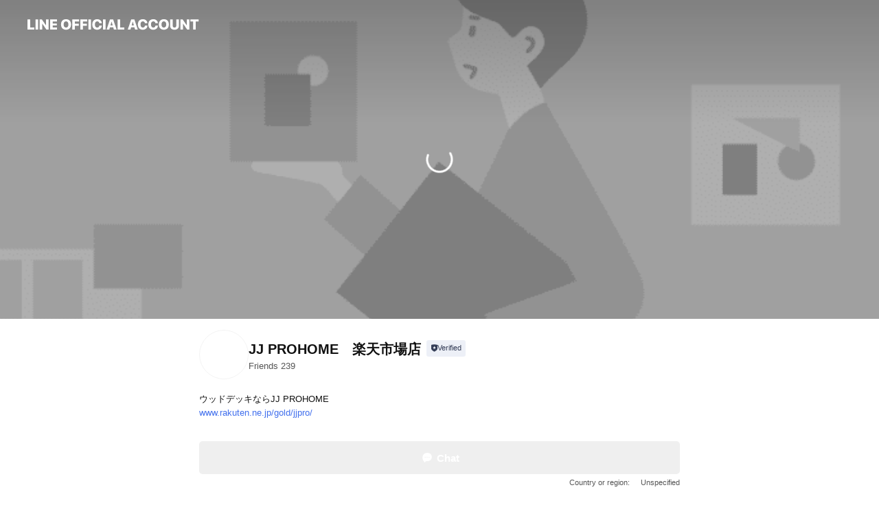

--- FILE ---
content_type: text/html; charset=UTF-8
request_url: https://link.rakuten.co.jp/0/080/787/
body_size: 713
content:
<!DOCTYPE html>
<html lang="ja">
<head>
  <meta charset="utf-8">
  <meta name="viewport" content="width=device-width, initial-scale=1.0">
  <meta http-equiv="Pragma" content="no-cache">
  <meta http-equiv="Cache-Control" content="private">
  <title> 【楽天市場】現在のサイトから移動します </title>
  <style>
    body {
      background-color: #fff;
      color: #000;
      font-size: small;
    }
    .container {
      max-width: 700px;
      margin: 0 auto;
      padding: 50px 20px;
    }
    .content {
      border-top: 1px solid #000;
      border-bottom: 1px solid #000;
      padding: 0 20px;
      text-align: center;
    }
    .footer {
      background: #fff;
      border-top: 1px solid #9a9a9a;
      padding: 15px;
      text-align: center;
    }
  </style>
  <script>
    const refresh = () => location.href = document.url_jump.action;
  </script>
</head>
<!-- latest version -->
<body onload="setTimeout('refresh()', 2000);">
  <form name="url_jump" method="GET" action="https://line.me/R/ti/p/%40014xlnta"></form>
  <div class="container">
    <div class="content">
      <p>現在のサイトから移動します。</p>
      <p>自動的にページが切替わりますが、切替わらない場合は、<a href="https://line.me/R/ti/p/%40014xlnta">ここをクリック</a>してください。</p>
    </div>
  </div>
  <div>
    <p class="footer">&copy; Rakuten Group, Inc.</p>
  </div>
</body>
</html>

--- FILE ---
content_type: text/html; charset=utf-8
request_url: https://page.line.me/014xlnta?openQrModal=true
body_size: 17649
content:
<!DOCTYPE html><html lang="en"><script id="oa-script-list" type="application/json">https://page.line-scdn.net/_next/static/chunks/pages/_app-6e454434191b416d.js,https://page.line-scdn.net/_next/static/chunks/pages/%5BsearchId%5D-6887b9eea48ca2ab.js</script><head><meta charSet="UTF-8"/><meta name="viewport" content="width=device-width,initial-scale=1,minimum-scale=1,maximum-scale=1,user-scalable=no,viewport-fit=cover"/><link rel="apple-touch-icon" sizes="180x180" href="https://page.line-scdn.net/favicons/apple-touch-icon.png"/><link rel="icon" type="image/png" sizes="32x32" href="https://page.line-scdn.net/favicons/favicon-32x32.png"/><link rel="icon" type="image/png" sizes="16x16" href="https://page.line-scdn.net/favicons/favicon-16x16.png&quot;"/><link rel="mask-icon" href="https://page.line-scdn.net/favicons/safari-pinned-tab.svg" color="#4ecd00"/><link rel="shortcut icon" href="https://page.line-scdn.net/favicons/favicon.ico"/><meta name="theme-color" content="#ffffff"/><meta property="og:image" content="https://page-share.line.me//%40014xlnta/global/og_image.png?ts=1763033990243"/><meta name="twitter:card" content="summary_large_image"/><link rel="stylesheet" href="https://unpkg.com/swiper@6.8.1/swiper-bundle.min.css"/><title>JJ PROHOME　楽天市場店 | LINE Official Account</title><meta property="og:title" content="JJ PROHOME　楽天市場店 | LINE Official Account"/><meta name="twitter:title" content="JJ PROHOME　楽天市場店 | LINE Official Account"/><link rel="canonical" href="https://page.line.me/014xlnta"/><meta property="line:service_name" content="Official Account"/><meta name="description" content="JJ PROHOME　楽天市場店&#x27;s LINE official account profile page. Add them as a friend for the latest news."/><link rel="preload" as="image" href="https://oa-profile-media.line-scdn.net/0hhZVJw_6ON3VrMx4N9mFIIkxsOQRYUW5LVFUzekxmNC0bCjlcMg94bStDaDkzc3FdMgN7EE06PUxAA3BmVgd8QB00PkE/w720" media="(max-width: 360px)"/><link rel="preload" as="image" href="https://oa-profile-media.line-scdn.net/0hhZVJw_6ON3VrMx4N9mFIIkxsOQRYUW5LVFUzekxmNC0bCjlcMg94bStDaDkzc3FdMgN7EE06PUxAA3BmVgd8QB00PkE/w960" media="(min-width: 360.1px)"/><meta name="next-head-count" content="19"/><link rel="preload" href="https://page.line-scdn.net/_next/static/css/225dc3ba774f4d45.css" as="style"/><link rel="stylesheet" href="https://page.line-scdn.net/_next/static/css/225dc3ba774f4d45.css" data-n-g=""/><link rel="preload" href="https://page.line-scdn.net/_next/static/css/32cf1b1e6f7e57c2.css" as="style"/><link rel="stylesheet" href="https://page.line-scdn.net/_next/static/css/32cf1b1e6f7e57c2.css" data-n-p=""/><noscript data-n-css=""></noscript><script defer="" nomodule="" src="https://page.line-scdn.net/_next/static/chunks/polyfills-c67a75d1b6f99dc8.js"></script><script src="https://page.line-scdn.net/_next/static/chunks/webpack-ddd4448366736188.js" defer=""></script><script src="https://page.line-scdn.net/_next/static/chunks/framework-5d5971fdfab04833.js" defer=""></script><script src="https://page.line-scdn.net/_next/static/chunks/main-bed0a650a673ba6d.js" defer=""></script><script src="https://page.line-scdn.net/_next/static/chunks/e893f787-81841bf25f7a5b4d.js" defer=""></script><script src="https://page.line-scdn.net/_next/static/chunks/fd0ff8c8-d43e8626c80b2f59.js" defer=""></script><script src="https://page.line-scdn.net/_next/static/chunks/518-b33b01654ebc3704.js" defer=""></script><script src="https://page.line-scdn.net/_next/static/chunks/421-6db75eee1ddcc32a.js" defer=""></script><script src="https://page.line-scdn.net/_next/static/chunks/70-2befe84e3601a64e.js" defer=""></script><script src="https://page.line-scdn.net/_next/static/chunks/83-afdf79bcceed67f6.js" defer=""></script><script src="https://page.line-scdn.net/_next/static/chunks/137-f74f40ee874c6f66.js" defer=""></script><script src="https://page.line-scdn.net/_next/static/chunks/124-da1c4d1d8cfe34a9.js" defer=""></script><script src="https://page.line-scdn.net/_next/static/chunks/423-d26e88c20d1ad3af.js" defer=""></script><script src="https://page.line-scdn.net/_next/static/chunks/913-a54e0cf4140031aa.js" defer=""></script><script src="https://page.line-scdn.net/_next/static/chunks/669-1fdaa744ab0716c0.js" defer=""></script><script src="https://page.line-scdn.net/_next/static/BMF3689FD7RJi5SiyagqN/_buildManifest.js" defer=""></script><script src="https://page.line-scdn.net/_next/static/BMF3689FD7RJi5SiyagqN/_ssgManifest.js" defer=""></script></head><body class=""><div id="__next"><div class="wrap main" style="--profile-button-color:#323b54" data-background="true" data-theme="true" data-js-top="true"><header id="header" class="header header_web"><div class="header_wrap"><span class="header_logo"><svg xmlns="http://www.w3.org/2000/svg" fill="none" viewBox="0 0 250 17" class="header_logo_image" role="img" aria-label="LINE OFFICIAL ACCOUNT" title="LINE OFFICIAL ACCOUNT"><path fill="#000" d="M.118 16V1.204H3.88v11.771h6.121V16zm11.607 0V1.204h3.763V16zm6.009 0V1.204h3.189l5.916 8.541h.072V1.204h3.753V16h-3.158l-5.947-8.634h-.072V16zm15.176 0V1.204h10.14v3.025h-6.377V7.15h5.998v2.83h-5.998v2.994h6.378V16zm23.235.267c-4.491 0-7.3-2.943-7.3-7.66v-.02c0-4.707 2.83-7.65 7.3-7.65 4.502 0 7.311 2.943 7.311 7.65v.02c0 4.717-2.8 7.66-7.311 7.66m0-3.118c2.153 0 3.486-1.763 3.486-4.542v-.02c0-2.8-1.363-4.533-3.486-4.533-2.102 0-3.466 1.723-3.466 4.532v.02c0 2.81 1.354 4.543 3.466 4.543M65.291 16V1.204h10.07v3.025h-6.306v3.373h5.732v2.881h-5.732V16zm11.731 0V1.204h10.07v3.025h-6.307v3.373h5.732v2.881h-5.732V16zm11.73 0V1.204h3.764V16zm12.797.267c-4.44 0-7.198-2.84-7.198-7.67v-.01c0-4.83 2.779-7.65 7.198-7.65 3.866 0 6.542 2.481 6.676 5.793v.103h-3.62l-.021-.154c-.235-1.538-1.312-2.625-3.035-2.625-2.06 0-3.363 1.692-3.363 4.522v.01c0 2.861 1.313 4.563 3.374 4.563 1.63 0 2.789-1.015 3.045-2.666l.02-.112h3.62l-.01.112c-.133 3.312-2.84 5.784-6.686 5.784m8.47-.267V1.204h3.763V16zm5.189 0 4.983-14.796h4.604L129.778 16h-3.947l-.923-3.25h-4.83l-.923 3.25zm7.249-11.577-1.6 5.62h3.271l-1.599-5.62zM131.204 16V1.204h3.763v11.771h6.121V16zm14.868 0 4.983-14.796h4.604L160.643 16h-3.948l-.923-3.25h-4.83L150.02 16zm7.249-11.577-1.599 5.62h3.271l-1.6-5.62zm14.653 11.844c-4.44 0-7.198-2.84-7.198-7.67v-.01c0-4.83 2.779-7.65 7.198-7.65 3.866 0 6.542 2.481 6.675 5.793v.103h-3.619l-.021-.154c-.236-1.538-1.312-2.625-3.035-2.625-2.061 0-3.363 1.692-3.363 4.522v.01c0 2.861 1.312 4.563 3.373 4.563 1.631 0 2.789-1.015 3.046-2.666l.02-.112h3.62l-.01.112c-.134 3.312-2.841 5.784-6.686 5.784m15.258 0c-4.44 0-7.198-2.84-7.198-7.67v-.01c0-4.83 2.778-7.65 7.198-7.65 3.866 0 6.542 2.481 6.675 5.793v.103h-3.619l-.021-.154c-.236-1.538-1.312-2.625-3.035-2.625-2.061 0-3.363 1.692-3.363 4.522v.01c0 2.861 1.312 4.563 3.373 4.563 1.631 0 2.789-1.015 3.046-2.666l.02-.112h3.62l-.011.112c-.133 3.312-2.84 5.784-6.685 5.784m15.36 0c-4.491 0-7.3-2.943-7.3-7.66v-.02c0-4.707 2.83-7.65 7.3-7.65 4.502 0 7.311 2.943 7.311 7.65v.02c0 4.717-2.799 7.66-7.311 7.66m0-3.118c2.154 0 3.487-1.763 3.487-4.542v-.02c0-2.8-1.364-4.533-3.487-4.533-2.102 0-3.466 1.723-3.466 4.532v.02c0 2.81 1.354 4.543 3.466 4.543m15.514 3.118c-3.855 0-6.367-2.184-6.367-5.517V1.204h3.763v9.187c0 1.723.923 2.758 2.615 2.758 1.681 0 2.604-1.035 2.604-2.758V1.204h3.763v9.546c0 3.322-2.491 5.517-6.378 5.517M222.73 16V1.204h3.189l5.916 8.541h.072V1.204h3.753V16h-3.158l-5.947-8.634h-.072V16zm18.611 0V4.229h-4.081V1.204h11.915v3.025h-4.081V16z"></path></svg></span></div></header><div class="container"><div data-intersection-target="profileFace" class="_root_f63qr_2 _modeLiffApp_f63qr_155"><div class="_coverImage_f63qr_2"><div data-intersection-target="coverImage" class="_root_1e0fr_1 _black_1e0fr_61"><picture class="_coverPicture_1e0fr_10"><source media="(min-width: 1048px)" srcSet="[data-uri]"/><source media="(min-width: 712px)" srcSet="[data-uri]"/><img class="_coverImage_1e0fr_7" src="[data-uri]" alt="" width="380" height="189"/></picture><img class="_coverImageSpacer_1e0fr_7" src="[data-uri]" alt=""/><div class="_root_qs6hr_1" aria-label="loading"><svg viewBox="0 0 50 50" xmlns="http://www.w3.org/2000/svg" class="_spinner_qs6hr_10" width="50" style="margin-left:-25px;margin-top:-25px"><path d="m9.906 37.346a1.5 1.5 0 0 1 2.321-1.9 16.461 16.461 0 0 0 12.774 6.054c9.112 0 16.5-7.387 16.5-16.5s-7.388-16.5-16.501-16.5a1.5 1.5 0 0 1 0-3c10.77 0 19.5 8.73 19.5 19.5s-8.73 19.5-19.5 19.5a19.46 19.46 0 0 1 -15.095-7.154z" fill="#fff"></path></svg></div></div></div><div class="_account_f63qr_11"><div class="_accountHead_f63qr_16"><div class="_accountHeadIcon_f63qr_22"><a class="_accountHeadIconLink_f63qr_31" href="/014xlnta/profile/img"><div class="_root_19dwp_1"><img class="_thumbnailImage_19dwp_8" src="https://profile.line-scdn.net/0h1Kl5_Bw9bmRRTEcc0J0RM20JYAkmYmgsKSx0B3FEYFV9fC5hPiJxBidKM1Z4figwPSkpBCRENVx-/preview" alt="Show profile photo" width="70" height="70"/></div></a></div><div class="_accountHeadContents_f63qr_34"><h1 class="_accountHeadTitle_f63qr_37"><span class="_accountHeadTitleText_f63qr_51">JJ PROHOME　楽天市場店</span><button type="button" class="_accountHeadBadge_f63qr_54" aria-label="Show account info"><span class="_root_4p75h_1 _typeCertified_4p75h_20"><span class="_icon_4p75h_17"><span role="img" aria-label="Verification status" class="la labs _iconImage_4p75h_17" style="width:11px;aspect-ratio:1;display:inline-grid;place-items:stretch"><svg xmlns="http://www.w3.org/2000/svg" data-laicon-version="10.2" viewBox="0 0 20 20" fill="currentColor"><g transform="translate(-2 -2)"><path d="M12 2.5c-3.7 0-6.7.7-7.8 1-.3.2-.5.5-.5.8v8.9c0 3.2 4.2 6.3 8 8.2.1 0 .2.1.3.1s.2 0 .3-.1c3.9-1.9 8-5 8-8.2V4.3c0-.3-.2-.6-.5-.7-1.1-.3-4.1-1.1-7.8-1.1zm0 4.2 1.2 2.7 2.7.3-1.9 2 .4 2.8-2.4-1.2-2.4 1.3.4-2.8-1.9-2 2.7-.3L12 6.7z"/></g></svg></span></span><span class="_label_4p75h_42">Verified</span></span></button></h1><div class="_accountHeadSubTexts_f63qr_58"><p class="_accountHeadSubText_f63qr_58">Friends<!-- --> <!-- -->239</p></div></div></div><div class="_accountInfo_f63qr_73"><p class="_accountInfoText_f63qr_85">ウッドデッキならJJ PROHOME</p><p><a class="_accountInfoWebsiteLink_f63qr_137" href="https://www.rakuten.ne.jp/gold/jjpro/"><span class="_accountInfoWebsiteUrl_f63qr_141">www.rakuten.ne.jp/gold/jjpro/</span></a></p></div><div class="_actionButtons_f63qr_152"><div><div class="_root_1nhde_1"><button type="button" class="_button_1nhde_9"><span class="_icon_1nhde_31"><span role="img" class="la lar" style="width:14px;aspect-ratio:1;display:inline-grid;place-items:stretch"><svg xmlns="http://www.w3.org/2000/svg" data-laicon-version="15.0" viewBox="0 0 20 20" fill="currentColor"><g transform="translate(-2 -2)"><path d="M11.8722 10.2255a.9.9 0 1 0 0 1.8.9.9 0 0 0 0-1.8Zm-3.5386 0a.9.9 0 1 0 0 1.8.9.9 0 0 0 0-1.8Zm7.0767 0a.9.9 0 1 0 0 1.8.9.9 0 0 0 0-1.8Z"/><path d="M6.5966 6.374c-1.256 1.2676-1.988 3.1338-1.988 5.5207 0 2.8387 1.6621 5.3506 2.8876 6.8107.6247-.8619 1.6496-1.7438 3.2265-1.7444h.0015l2.2892-.0098h.0028c3.4682 0 6.2909-2.8223 6.2909-6.2904 0-1.9386-.7072-3.4895-1.9291-4.5632C16.1475 5.0163 14.3376 4.37 12.0582 4.37c-2.3602 0-4.2063.7369-5.4616 2.004Zm-.9235-.915C7.2185 3.8991 9.4223 3.07 12.0582 3.07c2.5189 0 4.6585.7159 6.1779 2.051 1.5279 1.3427 2.371 3.2622 2.371 5.5398 0 4.1857-3.4041 7.5896-7.5894 7.5904h-.0015l-2.2892.0098h-.0028c-1.33 0-2.114.9634-2.5516 1.8265l-.4192.8269-.6345-.676c-1.2252-1.3055-3.8103-4.4963-3.8103-8.3437 0-2.6555.8198-4.8767 2.3645-6.4358Z"/></g></svg></span></span><span class="_label_1nhde_14">Chat</span></button></div></div></div></div></div><div class="content"><div class="ldsg-tab plugin_tab" data-flexible="flexible" style="--tab-indicator-position:0px;--tab-indicator-width:0px" id="tablist"><div class="tab-content"><div class="tab-content-inner"><div class="tab-list" role="tablist"><a aria-selected="true" role="tab" class="tab-list-item" tabindex="0"><span class="text">Announcements</span></a><a aria-selected="false" role="tab" class="tab-list-item"><span class="text">Basic info</span></a><a aria-selected="false" role="tab" class="tab-list-item"><span class="text">You might like</span></a></div><div class="tab-indicator"></div></div></div></div><section class="section section_notice" id="plugin-notice-1186750091186373" data-js-plugin="notice"><h2 class="blind">Notice</h2><div class="notice_plugin"><a data-testid="link-with-next" class="link" href="/014xlnta/notice/1186750091186373"><div class="title_area"><span class="icon"><i class="icon_notice"></i></span><strong class="title">Announcements</strong></div><div class="notice_area"><p class="desc_box" aria-label="Display important information and news about your account.">クーポンに関しまして</p></div><span class="more">See more</span></a></div></section><section class="section section_info" id="plugin-information-411410908705286" data-js-plugin="information"><h2 class="title_section" data-testid="plugin-header"><span class="title">Basic info</span></h2><div class="basic_info_item info_url is_selectable"><i class="icon"><svg width="19" height="19" viewBox="0 0 19 19" fill="none" xmlns="http://www.w3.org/2000/svg"><path fill-rule="evenodd" clip-rule="evenodd" d="M9.5 2.18a7.32 7.32 0 100 14.64 7.32 7.32 0 000-14.64zM3.452 7.766A6.294 6.294 0 003.21 9.5c0 .602.084 1.184.242 1.736H6.32A17.222 17.222 0 016.234 9.5c0-.597.03-1.178.086-1.735H3.452zm.396-1.029H6.46c.224-1.303.607-2.422 1.11-3.225a6.309 6.309 0 00-3.722 3.225zm3.51 1.03a15.745 15.745 0 000 3.47h4.284a15.749 15.749 0 000-3.47H7.358zm4.131-1.03H7.511C7.903 4.64 8.707 3.21 9.5 3.21c.793 0 1.597 1.43 1.99 3.526zm1.19 1.03a17.21 17.21 0 010 3.47h2.869A6.292 6.292 0 0015.79 9.5c0-.602-.084-1.184-.242-1.735H12.68zm2.473-1.03H12.54c-.224-1.303-.607-2.422-1.11-3.225a6.308 6.308 0 013.722 3.225zM7.57 15.489a6.309 6.309 0 01-3.722-3.224H6.46c.224 1.303.607 2.421 1.11 3.224zm1.929.301c-.793 0-1.596-1.43-1.99-3.525h3.98c-.394 2.095-1.197 3.525-1.99 3.525zm1.93-.301c.503-.803.886-1.921 1.11-3.224h2.612a6.309 6.309 0 01-3.723 3.224z" fill="#000"></path></svg></i><a class="account_info_website_link" href="https://www.rakuten.ne.jp/gold/jjpro/"><span class="account_info_website_url">www.rakuten.ne.jp/gold/jjpro/</span></a></div><div class="basic_info_item place_map" data-js-access="true"></div></section><section class="section section_recommend" id="plugin-recommendation-RecommendationPlugin" data-js-plugin="recommendation"><a target="_self" rel="noopener" href="https://liff.line.me/1654867680-wGKa63aV/?utm_source=oaprofile&amp;utm_medium=recommend" class="link"><h2 class="title_section" data-testid="plugin-header"><span class="title">You might like</span><span class="text_more">See more</span></h2></a><section class="RecommendationPlugin_subSection__nWfpQ"><h3 class="RecommendationPlugin_subTitle__EGDML">Accounts others are viewing</h3><div class="swiper-container"><div class="swiper-wrapper"><div class="swiper-slide"><div class="recommend_list"><div class="recommend_item" id="recommend-item-1"><a target="_self" rel="noopener" href="https://page.line.me/706pnips?openerPlatform=liff&amp;openerKey=profileRecommend" class="link"><div class="thumb"><img src="https://profile.line-scdn.net/0hJNzC-A_sFWFHOgKNyIpqNnt_GwwwFBMpP1kNBDc_S1FvWVI1fVoNAWE_SgQ9X1JkflgPUzZpQ1Vq/preview" class="image" alt=""/></div><div class="info"><strong class="info_name"><i class="icon_certified"></i>イージェット インクストア　楽天市場店</strong><div class="info_detail"><span class="friend">2,128 friends</span></div></div></a></div><div class="recommend_item" id="recommend-item-2"><a target="_self" rel="noopener" href="https://page.line.me/530frmqz?openerPlatform=liff&amp;openerKey=profileRecommend" class="link"><div class="thumb"><img src="https://profile.line-scdn.net/0hWNL3Kou-CGFxShpyH0F3Nk0PBgwGZA4pCShAAgNDXwNUcx9gGXxPUgZPVFBZeR81S3xPBVxMBFQM/preview" class="image" alt=""/></div><div class="info"><strong class="info_name"><i class="icon_certified"></i>スポーツアオモリ　楽天市場店</strong><div class="info_detail"><span class="friend">2,729 friends</span></div></div></a></div><div class="recommend_item" id="recommend-item-3"><a target="_self" rel="noopener" href="https://page.line.me/310kbrdl?openerPlatform=liff&amp;openerKey=profileRecommend" class="link"><div class="thumb"><img src="https://profile.line-scdn.net/0h4ylIgoIea1ZRMHsFZCsUAW11ZTsmHm0eKVAgYnY4PWV6BS8DbVIhY30wPGR7UikJPlV2OHU4PGEo/preview" class="image" alt=""/></div><div class="info"><strong class="info_name"><i class="icon_certified"></i>安もんや　楽天市場店</strong><div class="info_detail"><span class="friend">2,138 friends</span></div></div></a></div></div></div><div class="swiper-slide"><div class="recommend_list"><div class="recommend_item" id="recommend-item-4"><a target="_self" rel="noopener" href="https://page.line.me/759ghnjt?openerPlatform=liff&amp;openerKey=profileRecommend" class="link"><div class="thumb"><img src="https://profile.line-scdn.net/0hotj-EAVQMFtXVCbSzL9PDGsRPjYgejYTLzN5O3YBamwqNCVePmUvOndTOTwpM3UNPGF4byZdbG18/preview" class="image" alt=""/></div><div class="info"><strong class="info_name"><i class="icon_certified"></i>SUNVIC　楽天市場店</strong><div class="info_detail"><span class="friend">1,549 friends</span></div></div></a></div><div class="recommend_item" id="recommend-item-5"><a target="_self" rel="noopener" href="https://page.line.me/137rhcxi?openerPlatform=liff&amp;openerKey=profileRecommend" class="link"><div class="thumb"><img src="https://profile.line-scdn.net/0h9PsefvzeZn9OHE_fZ9EZKHJZaBI5MmA3Nn0qGGkfbUpiJCkrJS4hTDkdOEw3LSZ5di15HWpMak5k/preview" class="image" alt=""/></div><div class="info"><strong class="info_name"><i class="icon_certified"></i>パーツキング楽天市場店</strong><div class="info_detail"><span class="friend">692 friends</span></div></div></a></div><div class="recommend_item" id="recommend-item-6"><a target="_self" rel="noopener" href="https://page.line.me/kht8709n?openerPlatform=liff&amp;openerKey=profileRecommend" class="link"><div class="thumb"><img src="https://profile.line-scdn.net/0hyaFR4pbTJk57Kwsc7alZGUduKCMMBSAGAx5uf14iKnlVTDIeRBhqKwx7Ki1USzJKFBprKl8qcXpR/preview" class="image" alt=""/></div><div class="info"><strong class="info_name"><i class="icon_certified"></i>ナチュラヴィ楽天市場店</strong><div class="info_detail"><span class="friend">2,152 friends</span></div><div class="common_label"><strong class="label"><i class="icon"><svg width="12" height="12" viewBox="0 0 12 12" fill="none" xmlns="http://www.w3.org/2000/svg"><path fill-rule="evenodd" clip-rule="evenodd" d="M1.675 2.925v6.033h.926l.923-.923.923.923h5.878V2.925H4.447l-.923.923-.923-.923h-.926zm-.85-.154c0-.384.312-.696.696-.696h1.432l.571.571.572-.571h6.383c.385 0 .696.312.696.696v6.341a.696.696 0 01-.696.696H4.096l-.572-.571-.571.571H1.52a.696.696 0 01-.696-.696V2.771z" fill="#777"></path><path fill-rule="evenodd" clip-rule="evenodd" d="M3.025 4.909v-.65h1v.65h-1zm0 1.357v-.65h1v.65h-1zm0 1.358v-.65h1v.65h-1z" fill="#777"></path></svg></i><span class="text">Coupons</span></strong><strong class="label"><i class="icon"><svg width="13" height="12" viewBox="0 0 13 12" fill="none" xmlns="http://www.w3.org/2000/svg"><path fill-rule="evenodd" clip-rule="evenodd" d="M11.1 2.14H2.7a.576.576 0 00-.575.576v6.568c0 .317.258.575.575.575h8.4a.576.576 0 00.575-.575V2.716a.576.576 0 00-.575-.575zm-.076 2.407V9.21h-8.25V4.547h8.25zm0-.65V2.791h-8.25v1.106h8.25z" fill="#777"></path><path d="M11.024 9.209v.1h.1v-.1h-.1zm0-4.662h.1v-.1h-.1v.1zM2.774 9.21h-.1v.1h.1v-.1zm0-4.662v-.1h-.1v.1h.1zm8.25-.65v.1h.1v-.1h-.1zm0-1.106h.1v-.1h-.1v.1zm-8.25 0v-.1h-.1v.1h.1zm0 1.106h-.1v.1h.1v-.1zM2.7 2.241h8.4v-.2H2.7v.2zm-.475.475c0-.262.213-.475.475-.475v-.2a.676.676 0 00-.675.675h.2zm0 6.568V2.716h-.2v6.568h.2zm.475.475a.476.476 0 01-.475-.475h-.2c0 .372.303.675.675.675v-.2zm8.4 0H2.7v.2h8.4v-.2zm.475-.475a.476.476 0 01-.475.475v.2a.676.676 0 00.675-.675h-.2zm0-6.568v6.568h.2V2.716h-.2zM11.1 2.24c.262 0 .475.213.475.475h.2a.676.676 0 00-.675-.675v.2zm.024 6.968V4.547h-.2V9.21h.2zm-8.35.1h8.25v-.2h-8.25v.2zm-.1-4.762V9.21h.2V4.547h-.2zm8.35-.1h-8.25v.2h8.25v-.2zm.1-.55V2.791h-.2v1.106h.2zm-.1-1.206h-8.25v.2h8.25v-.2zm-8.35.1v1.106h.2V2.791h-.2zm.1 1.206h8.25v-.2h-8.25v.2zm6.467 2.227l-.296.853-.904.019.72.545-.261.865.741-.516.742.516-.262-.865.72-.545-.903-.019-.297-.853z" fill="#777"></path></svg></i><span class="text">Reward card</span></strong></div></div></a></div></div></div><div class="swiper-slide"><div class="recommend_list"><div class="recommend_item" id="recommend-item-7"><a target="_self" rel="noopener" href="https://page.line.me/123zgmdd?openerPlatform=liff&amp;openerKey=profileRecommend" class="link"><div class="thumb"><img src="https://profile.line-scdn.net/0hONB1l4k6EGF_SAOgOgxvNkMNHgwIZhYpBypbUwhJT1kCfVU0E3tfBlIcHQUFKlFiRikPDglKS1EB/preview" class="image" alt=""/></div><div class="info"><strong class="info_name"><i class="icon_certified"></i>ますびと商店　楽天市場店</strong><div class="info_detail"><span class="friend">607 friends</span></div></div></a></div><div class="recommend_item" id="recommend-item-8"><a target="_self" rel="noopener" href="https://page.line.me/475jualh?openerPlatform=liff&amp;openerKey=profileRecommend" class="link"><div class="thumb"><img src="https://profile.line-scdn.net/0h94XoCd3AZhtlFnJxq-gZTFlTaHYSOGBTHXZ9dUgUMC0YcyRNWSAufRMUOC5AJiMdCXcqfUdFai5O/preview" class="image" alt=""/></div><div class="info"><strong class="info_name"><i class="icon_certified"></i>激安カー用品　Webいち店　楽天市場店</strong><div class="info_detail"><span class="friend">1,062 friends</span></div></div></a></div><div class="recommend_item" id="recommend-item-9"><a target="_self" rel="noopener" href="https://page.line.me/389gomcb?openerPlatform=liff&amp;openerKey=profileRecommend" class="link"><div class="thumb"><img src="https://profile.line-scdn.net/0hBMiRdp7iHWJUKw5E6dJiNWhuEw8jBRsqLB4CAXUvFFYsEgo2PU1RBnN5RFJ6Ewpja08FUHYvS1Ep/preview" class="image" alt=""/></div><div class="info"><strong class="info_name"><i class="icon_certified"></i>Kyoku　楽天市場店</strong><div class="info_detail"><span class="friend">663 friends</span></div></div></a></div></div></div><div class="swiper-slide"><div class="recommend_list"><div class="recommend_item" id="recommend-item-10"><a target="_self" rel="noopener" href="https://page.line.me/005dgeru?openerPlatform=liff&amp;openerKey=profileRecommend" class="link"><div class="thumb"><img src="https://profile.line-scdn.net/0haugnfINaPlpaFy1dd9xBDWZSMDctOTgSInh4OXgSMm0iJH0KYnN2aC0eZT0gdX8JZXB0OX0SMmon/preview" class="image" alt=""/></div><div class="info"><strong class="info_name"><i class="icon_certified"></i>アンサーフィールド　楽天市場店</strong><div class="info_detail"><span class="friend">2,463 friends</span></div></div></a></div><div class="recommend_item" id="recommend-item-11"><a target="_self" rel="noopener" href="https://page.line.me/192fqmht?openerPlatform=liff&amp;openerKey=profileRecommend" class="link"><div class="thumb"><img src="https://profile.line-scdn.net/0hCNHOEOoLHGF1NgiWKQdjNklzEgwCGBopDVUBAlE1F1VYBQ8wHVlSUFJlEQMKDlMzQFlaBwBmEFdY/preview" class="image" alt=""/></div><div class="info"><strong class="info_name"><i class="icon_certified"></i>ＩＭＯＴＯ　ＳＰＯＲＴＳ　楽天市場店</strong><div class="info_detail"><span class="friend">1,650 friends</span></div></div></a></div><div class="recommend_item" id="recommend-item-12"><a target="_self" rel="noopener" href="https://page.line.me/138jfzvk?openerPlatform=liff&amp;openerKey=profileRecommend" class="link"><div class="thumb"><img src="https://profile.line-scdn.net/0hxb7iP5a-J00KEDlp1KdYGjZVKSB9PiEFciRrfCkSe3smcGkeYnBre3oXenskKDNLMndrKX9Cenl0/preview" class="image" alt=""/></div><div class="info"><strong class="info_name"><i class="icon_certified"></i>rooo</strong><div class="info_detail"><span class="friend">1,320 friends</span></div></div></a></div></div></div><div class="swiper-slide"><div class="recommend_list"><div class="recommend_item" id="recommend-item-13"><a target="_self" rel="noopener" href="https://page.line.me/038mzviu?openerPlatform=liff&amp;openerKey=profileRecommend" class="link"><div class="thumb"><img src="https://profile.line-scdn.net/0h5J0N01iUamUNN363NtcVMjFyZAh6GWwtdVYlVio_PVxyBCljN1d3ByllMFYiDiQ3MgNxAihnN1Nz/preview" class="image" alt=""/></div><div class="info"><strong class="info_name"><i class="icon_certified"></i>テレビ壁掛け金具通販Aceofparts</strong><div class="info_detail"><span class="friend">1,582 friends</span></div></div></a></div><div class="recommend_item" id="recommend-item-14"><a target="_self" rel="noopener" href="https://page.line.me/143csjpz?openerPlatform=liff&amp;openerKey=profileRecommend" class="link"><div class="thumb"><img src="https://profile.line-scdn.net/0h9CPaNCYJZmxtGHRsaYIZO1FdaAEaNmAkFX17CBtPPQhCeHQ8Vyx9DkhKag5ELHU5U30hDBsYO1hH/preview" class="image" alt=""/></div><div class="info"><strong class="info_name"><i class="icon_certified"></i>FishingHouse一竿風月 本店</strong><div class="info_detail"><span class="friend">1,224 friends</span></div></div></a></div><div class="recommend_item" id="recommend-item-15"><a target="_self" rel="noopener" href="https://page.line.me/rbg0650b?openerPlatform=liff&amp;openerKey=profileRecommend" class="link"><div class="thumb"><img src="https://profile.line-scdn.net/0hEBbiPUfdGm1fEDYkdZxlOmNVFAAoPhwlJ3FRWH1CQ116cF07ZyFUCC5CRgpzdV1rNiJdC3gQRQh3/preview" class="image" alt=""/></div><div class="info"><strong class="info_name"><i class="icon_certified"></i>navi-kaden</strong><div class="info_detail"><span class="friend">972 friends</span></div></div></a></div></div></div><div class="swiper-slide"><div class="recommend_list"><div class="recommend_item" id="recommend-item-16"><a target="_self" rel="noopener" href="https://page.line.me/714zxoum?openerPlatform=liff&amp;openerKey=profileRecommend" class="link"><div class="thumb"><img src="https://profile.line-scdn.net/0hpt4Hcfo5L1sJMTpw9TZQDDV0ITZ-HykTcQBlNC9jIzhxAmAIZ1U0Pnw4c24hAG5dNl83NHk3JGtw/preview" class="image" alt=""/></div><div class="info"><strong class="info_name"><i class="icon_certified"></i>床材専門店 床一徹</strong><div class="info_detail"><span class="friend">1,175 friends</span></div></div></a></div><div class="recommend_item" id="recommend-item-17"><a target="_self" rel="noopener" href="https://page.line.me/181octkm?openerPlatform=liff&amp;openerKey=profileRecommend" class="link"><div class="thumb"><img src="https://profile.line-scdn.net/0h2gf7ZgM-bUhbTnoDHFASH2cLYyUsYGsAIy9yey1PYS9_dyMcY38lLilJN3B1KS1OYH0hey0aN3t3/preview" class="image" alt=""/></div><div class="info"><strong class="info_name"><i class="icon_certified"></i>KARAFURA</strong><div class="info_detail"><span class="friend">1,503 friends</span></div></div></a></div><div class="recommend_item" id="recommend-item-18"><a target="_self" rel="noopener" href="https://page.line.me/768gbpfq?openerPlatform=liff&amp;openerKey=profileRecommend" class="link"><div class="thumb"><img src="https://profile.line-scdn.net/0hUH12e-4kCmcMSxz_vXd1MDAOBAp7ZQwvdC9FBHpOXQdyckQxMysRBSAZXAUgch82NnhNBS5PVVQp/preview" class="image" alt=""/></div><div class="info"><strong class="info_name"><i class="icon_certified"></i>Sun’s Market</strong><div class="info_detail"><span class="friend">4,366 friends</span></div></div></a></div></div></div><div class="swiper-slide"><div class="recommend_list"><div class="recommend_item" id="recommend-item-19"><a target="_self" rel="noopener" href="https://page.line.me/888egiso?openerPlatform=liff&amp;openerKey=profileRecommend" class="link"><div class="thumb"><img src="https://profile.line-scdn.net/0h5TTKVCZtantpMn_wDwcVLFV3ZBYeHGwzEV1yHRk6PBtAA3oqVQcsHUkwPBtHVSorVActFU1hMRgR/preview" class="image" alt=""/></div><div class="info"><strong class="info_name"><i class="icon_certified"></i>お名前シール製作所byレスタス</strong><div class="info_detail"><span class="friend">1,473 friends</span></div></div></a></div><div class="recommend_item" id="recommend-item-20"><a target="_self" rel="noopener" href="https://page.line.me/566bmzak?openerPlatform=liff&amp;openerKey=profileRecommend" class="link"><div class="thumb"><img src="https://profile.line-scdn.net/0hAgKGT2liHkh2Pg3aKFVhH0p7ECUBEBgADggGJlA4ECoPDgoYT1kEflVqF31TXFofSFBWJgQ4Entd/preview" class="image" alt=""/></div><div class="info"><strong class="info_name"><i class="icon_certified"></i>買取エース</strong><div class="info_detail"><span class="friend">1,392 friends</span></div></div></a></div><div class="recommend_item" id="recommend-item-21"><a target="_self" rel="noopener" href="https://page.line.me/026yaqdh?openerPlatform=liff&amp;openerKey=profileRecommend" class="link"><div class="thumb"><img src="https://profile.line-scdn.net/0hmbnw0J8LMk1TDiUrWr9NGm9LPCAkIDQFK2EoLyVcPHV-OHQTPDsvfiVabnh6NnwdPT0uLnIJZC9-/preview" class="image" alt=""/></div><div class="info"><strong class="info_name"><i class="icon_certified"></i>ヴォーグプレミアム</strong><div class="info_detail"><span class="friend">1,021 friends</span></div></div></a></div></div></div><div class="button_more" slot="wrapper-end"><a target="_self" rel="noopener" href="https://liff.line.me/1654867680-wGKa63aV/?utm_source=oaprofile&amp;utm_medium=recommend" class="link"><i class="icon_more"></i>See more</a></div></div></div></section></section><div class="go_top"><a class="btn_top"><span class="icon"><svg xmlns="http://www.w3.org/2000/svg" width="10" height="11" viewBox="0 0 10 11"><g fill="#111"><path d="M1.464 6.55L.05 5.136 5 .186 6.414 1.6z"></path><path d="M9.95 5.136L5 .186 3.586 1.6l4.95 4.95z"></path><path d="M6 1.507H4v9.259h2z"></path></g></svg></span><span class="text">Top</span></a></div></div></div><div id="footer" class="footer"><div class="account_info"><span class="text">@014xlnta</span></div><div class="provider_info"><span class="text">© LY Corporation</span><div class="link_group"><a data-testid="link-with-next" class="link" href="/014xlnta/report">Report</a><a target="_self" rel="noopener" href="https://liff.line.me/1654867680-wGKa63aV/?utm_source=LINE&amp;utm_medium=referral&amp;utm_campaign=oa_profile_footer" class="link">Other official accounts</a></div></div></div><div class="floating_bar is_active"><div class="floating_button is_active"><a target="_blank" rel="noopener" data-js-chat-button="true" class="button_profile"><button type="button" class="button button_chat"><div class="button_content"><i class="icon"><svg xmlns="http://www.w3.org/2000/svg" width="39" height="38" viewBox="0 0 39 38"><path fill="#3C3E43" d="M24.89 19.19a1.38 1.38 0 11-.003-2.76 1.38 1.38 0 01.004 2.76m-5.425 0a1.38 1.38 0 110-2.76 1.38 1.38 0 010 2.76m-5.426 0a1.38 1.38 0 110-2.76 1.38 1.38 0 010 2.76m5.71-13.73c-8.534 0-13.415 5.697-13.415 13.532 0 7.834 6.935 13.875 6.935 13.875s1.08-4.113 4.435-4.113c1.163 0 2.147-.016 3.514-.016 6.428 0 11.64-5.211 11.64-11.638 0-6.428-4.573-11.64-13.108-11.64"></path></svg><svg width="20" height="20" viewBox="0 0 20 20" fill="none" xmlns="http://www.w3.org/2000/svg"><path fill-rule="evenodd" clip-rule="evenodd" d="M2.792 9.92c0-4.468 2.862-7.355 7.291-7.355 4.329 0 7.124 2.483 7.124 6.326a6.332 6.332 0 01-6.325 6.325l-1.908.008c-1.122 0-1.777.828-2.129 1.522l-.348.689-.53-.563c-1.185-1.264-3.175-3.847-3.175-6.953zm5.845 1.537h.834V7.024h-.834v1.8H7.084V7.046h-.833v4.434h.833V9.658h1.553v1.8zm4.071-4.405h.834v2.968h-.834V7.053zm-2.09 4.395h.833V8.48h-.834v2.967zm.424-3.311a.542.542 0 110-1.083.542.542 0 010 1.083zm1.541 2.77a.542.542 0 101.084 0 .542.542 0 00-1.084 0z" fill="#fff"></path></svg></i><span class="text">Chat</span></div></button></a></div><div class="region_area">Country or region:<!-- --> <i class="icon_unspecified"></i>Unspecified</div></div></div></div><script src="https://static.line-scdn.net/liff/edge/versions/2.27.1/sdk.js"></script><script src="https://static.line-scdn.net/uts/edge/stable/uts.js"></script><script id="__NEXT_DATA__" type="application/json">{"props":{"pageProps":{"initialDataString":"{\"lang\":\"en\",\"origin\":\"web\",\"opener\":{},\"device\":\"Desktop\",\"lineAppVersion\":\"\",\"requestedSearchId\":\"014xlnta\",\"openQrModal\":true,\"isBusinessAccountLineMeDomain\":false,\"account\":{\"accountInfo\":{\"id\":\"411410908705283\",\"countryCode\":\"JP\",\"managingCountryCode\":null,\"basicSearchId\":\"@014xlnta\",\"subPageId\":\"411410908705284\",\"profileConfig\":{\"activateSearchId\":true,\"activateFollowerCount\":false},\"shareInfoImage\":\"https://page-share.line.me//%40014xlnta/global/og_image.png?ts=1763033990243\",\"friendCount\":239},\"profile\":{\"type\":\"basic\",\"name\":\"JJ PROHOME　楽天市場店\",\"badgeType\":\"certified\",\"profileImg\":{\"original\":\"https://profile.line-scdn.net/0h1Kl5_Bw9bmRRTEcc0J0RM20JYAkmYmgsKSx0B3FEYFV9fC5hPiJxBidKM1Z4figwPSkpBCRENVx-\",\"thumbs\":{\"xSmall\":\"https://profile.line-scdn.net/0h1Kl5_Bw9bmRRTEcc0J0RM20JYAkmYmgsKSx0B3FEYFV9fC5hPiJxBidKM1Z4figwPSkpBCRENVx-/preview\",\"small\":\"https://profile.line-scdn.net/0h1Kl5_Bw9bmRRTEcc0J0RM20JYAkmYmgsKSx0B3FEYFV9fC5hPiJxBidKM1Z4figwPSkpBCRENVx-/preview\",\"mid\":\"https://profile.line-scdn.net/0h1Kl5_Bw9bmRRTEcc0J0RM20JYAkmYmgsKSx0B3FEYFV9fC5hPiJxBidKM1Z4figwPSkpBCRENVx-/preview\",\"large\":\"https://profile.line-scdn.net/0h1Kl5_Bw9bmRRTEcc0J0RM20JYAkmYmgsKSx0B3FEYFV9fC5hPiJxBidKM1Z4figwPSkpBCRENVx-/preview\",\"xLarge\":\"https://profile.line-scdn.net/0h1Kl5_Bw9bmRRTEcc0J0RM20JYAkmYmgsKSx0B3FEYFV9fC5hPiJxBidKM1Z4figwPSkpBCRENVx-/preview\",\"xxLarge\":\"https://profile.line-scdn.net/0h1Kl5_Bw9bmRRTEcc0J0RM20JYAkmYmgsKSx0B3FEYFV9fC5hPiJxBidKM1Z4figwPSkpBCRENVx-/preview\"}},\"bgImg\":{\"original\":\"https://oa-profile-media.line-scdn.net/0hhZVJw_6ON3VrMx4N9mFIIkxsOQRYUW5LVFUzekxmNC0bCjlcMg94bStDaDkzc3FdMgN7EE06PUxAA3BmVgd8QB00PkE\",\"thumbs\":{\"xSmall\":\"https://oa-profile-media.line-scdn.net/0hhZVJw_6ON3VrMx4N9mFIIkxsOQRYUW5LVFUzekxmNC0bCjlcMg94bStDaDkzc3FdMgN7EE06PUxAA3BmVgd8QB00PkE/w120\",\"small\":\"https://oa-profile-media.line-scdn.net/0hhZVJw_6ON3VrMx4N9mFIIkxsOQRYUW5LVFUzekxmNC0bCjlcMg94bStDaDkzc3FdMgN7EE06PUxAA3BmVgd8QB00PkE/w240\",\"mid\":\"https://oa-profile-media.line-scdn.net/0hhZVJw_6ON3VrMx4N9mFIIkxsOQRYUW5LVFUzekxmNC0bCjlcMg94bStDaDkzc3FdMgN7EE06PUxAA3BmVgd8QB00PkE/w480\",\"large\":\"https://oa-profile-media.line-scdn.net/0hhZVJw_6ON3VrMx4N9mFIIkxsOQRYUW5LVFUzekxmNC0bCjlcMg94bStDaDkzc3FdMgN7EE06PUxAA3BmVgd8QB00PkE/w720\",\"xLarge\":\"https://oa-profile-media.line-scdn.net/0hhZVJw_6ON3VrMx4N9mFIIkxsOQRYUW5LVFUzekxmNC0bCjlcMg94bStDaDkzc3FdMgN7EE06PUxAA3BmVgd8QB00PkE/w960\",\"xxLarge\":\"https://oa-profile-media.line-scdn.net/0hhZVJw_6ON3VrMx4N9mFIIkxsOQRYUW5LVFUzekxmNC0bCjlcMg94bStDaDkzc3FdMgN7EE06PUxAA3BmVgd8QB00PkE/w2400\"}},\"btnList\":[{\"type\":\"chat\",\"color\":\"#3c3e43\",\"chatReplyTimeDisplay\":false}],\"buttonColor\":\"#323b54\",\"info\":{\"statusMsg\":\"ウッドデッキならJJ PROHOME\",\"basicInfo\":{\"description\":null,\"id\":\"411410908705286\"}},\"oaCallable\":false,\"floatingBarMessageList\":[],\"actionButtonServiceUrls\":[{\"buttonType\":\"HOME\",\"url\":\"https://line.me/R/home/public/main?id=014xlnta\"}],\"displayInformation\":{\"workingTime\":null,\"budget\":null,\"callType\":null,\"oaCallable\":false,\"oaCallAnyway\":false,\"tel\":null,\"website\":null,\"address\":null,\"newAddress\":null,\"oldAddressDeprecated\":false}},\"pluginList\":[{\"type\":\"notice\",\"id\":\"1186750091186373\",\"content\":{\"itemList\":[{\"itemId\":1186750376399046,\"createdDate\":1687740162000,\"title\":\"クーポンに関しまして\",\"description\":\"配信されるクーポンの併用はできかねます。\",\"image\":null}]}},{\"type\":\"media\",\"id\":\"411410908705285\",\"content\":{\"itemList\":[]}},{\"type\":\"information\",\"id\":\"411410908705286\",\"content\":{\"callType\":\"none\",\"oaCallable\":false,\"webSites\":{\"items\":[{\"title\":\"WebSite\",\"url\":\"https://www.rakuten.ne.jp/gold/jjpro/\"}]},\"access\":{\"nearestStationList\":[]}}},{\"type\":\"recommendation\",\"id\":\"RecommendationPlugin\",\"content\":{\"i2i\":{\"itemList\":[{\"accountId\":\"706pnips\",\"name\":\"イージェット インクストア　楽天市場店\",\"img\":{\"original\":\"https://profile.line-scdn.net/0hJNzC-A_sFWFHOgKNyIpqNnt_GwwwFBMpP1kNBDc_S1FvWVI1fVoNAWE_SgQ9X1JkflgPUzZpQ1Vq\",\"thumbs\":{\"xSmall\":\"https://profile.line-scdn.net/0hJNzC-A_sFWFHOgKNyIpqNnt_GwwwFBMpP1kNBDc_S1FvWVI1fVoNAWE_SgQ9X1JkflgPUzZpQ1Vq/preview\",\"small\":\"https://profile.line-scdn.net/0hJNzC-A_sFWFHOgKNyIpqNnt_GwwwFBMpP1kNBDc_S1FvWVI1fVoNAWE_SgQ9X1JkflgPUzZpQ1Vq/preview\",\"mid\":\"https://profile.line-scdn.net/0hJNzC-A_sFWFHOgKNyIpqNnt_GwwwFBMpP1kNBDc_S1FvWVI1fVoNAWE_SgQ9X1JkflgPUzZpQ1Vq/preview\",\"large\":\"https://profile.line-scdn.net/0hJNzC-A_sFWFHOgKNyIpqNnt_GwwwFBMpP1kNBDc_S1FvWVI1fVoNAWE_SgQ9X1JkflgPUzZpQ1Vq/preview\",\"xLarge\":\"https://profile.line-scdn.net/0hJNzC-A_sFWFHOgKNyIpqNnt_GwwwFBMpP1kNBDc_S1FvWVI1fVoNAWE_SgQ9X1JkflgPUzZpQ1Vq/preview\",\"xxLarge\":\"https://profile.line-scdn.net/0hJNzC-A_sFWFHOgKNyIpqNnt_GwwwFBMpP1kNBDc_S1FvWVI1fVoNAWE_SgQ9X1JkflgPUzZpQ1Vq/preview\"}},\"badgeType\":\"certified\",\"friendCount\":2128,\"pluginIconList\":[]},{\"accountId\":\"530frmqz\",\"name\":\"スポーツアオモリ　楽天市場店\",\"img\":{\"original\":\"https://profile.line-scdn.net/0hWNL3Kou-CGFxShpyH0F3Nk0PBgwGZA4pCShAAgNDXwNUcx9gGXxPUgZPVFBZeR81S3xPBVxMBFQM\",\"thumbs\":{\"xSmall\":\"https://profile.line-scdn.net/0hWNL3Kou-CGFxShpyH0F3Nk0PBgwGZA4pCShAAgNDXwNUcx9gGXxPUgZPVFBZeR81S3xPBVxMBFQM/preview\",\"small\":\"https://profile.line-scdn.net/0hWNL3Kou-CGFxShpyH0F3Nk0PBgwGZA4pCShAAgNDXwNUcx9gGXxPUgZPVFBZeR81S3xPBVxMBFQM/preview\",\"mid\":\"https://profile.line-scdn.net/0hWNL3Kou-CGFxShpyH0F3Nk0PBgwGZA4pCShAAgNDXwNUcx9gGXxPUgZPVFBZeR81S3xPBVxMBFQM/preview\",\"large\":\"https://profile.line-scdn.net/0hWNL3Kou-CGFxShpyH0F3Nk0PBgwGZA4pCShAAgNDXwNUcx9gGXxPUgZPVFBZeR81S3xPBVxMBFQM/preview\",\"xLarge\":\"https://profile.line-scdn.net/0hWNL3Kou-CGFxShpyH0F3Nk0PBgwGZA4pCShAAgNDXwNUcx9gGXxPUgZPVFBZeR81S3xPBVxMBFQM/preview\",\"xxLarge\":\"https://profile.line-scdn.net/0hWNL3Kou-CGFxShpyH0F3Nk0PBgwGZA4pCShAAgNDXwNUcx9gGXxPUgZPVFBZeR81S3xPBVxMBFQM/preview\"}},\"badgeType\":\"certified\",\"friendCount\":2729,\"pluginIconList\":[]},{\"accountId\":\"310kbrdl\",\"name\":\"安もんや　楽天市場店\",\"img\":{\"original\":\"https://profile.line-scdn.net/0h4ylIgoIea1ZRMHsFZCsUAW11ZTsmHm0eKVAgYnY4PWV6BS8DbVIhY30wPGR7UikJPlV2OHU4PGEo\",\"thumbs\":{\"xSmall\":\"https://profile.line-scdn.net/0h4ylIgoIea1ZRMHsFZCsUAW11ZTsmHm0eKVAgYnY4PWV6BS8DbVIhY30wPGR7UikJPlV2OHU4PGEo/preview\",\"small\":\"https://profile.line-scdn.net/0h4ylIgoIea1ZRMHsFZCsUAW11ZTsmHm0eKVAgYnY4PWV6BS8DbVIhY30wPGR7UikJPlV2OHU4PGEo/preview\",\"mid\":\"https://profile.line-scdn.net/0h4ylIgoIea1ZRMHsFZCsUAW11ZTsmHm0eKVAgYnY4PWV6BS8DbVIhY30wPGR7UikJPlV2OHU4PGEo/preview\",\"large\":\"https://profile.line-scdn.net/0h4ylIgoIea1ZRMHsFZCsUAW11ZTsmHm0eKVAgYnY4PWV6BS8DbVIhY30wPGR7UikJPlV2OHU4PGEo/preview\",\"xLarge\":\"https://profile.line-scdn.net/0h4ylIgoIea1ZRMHsFZCsUAW11ZTsmHm0eKVAgYnY4PWV6BS8DbVIhY30wPGR7UikJPlV2OHU4PGEo/preview\",\"xxLarge\":\"https://profile.line-scdn.net/0h4ylIgoIea1ZRMHsFZCsUAW11ZTsmHm0eKVAgYnY4PWV6BS8DbVIhY30wPGR7UikJPlV2OHU4PGEo/preview\"}},\"badgeType\":\"certified\",\"friendCount\":2138,\"pluginIconList\":[]},{\"accountId\":\"759ghnjt\",\"name\":\"SUNVIC　楽天市場店\",\"img\":{\"original\":\"https://profile.line-scdn.net/0hotj-EAVQMFtXVCbSzL9PDGsRPjYgejYTLzN5O3YBamwqNCVePmUvOndTOTwpM3UNPGF4byZdbG18\",\"thumbs\":{\"xSmall\":\"https://profile.line-scdn.net/0hotj-EAVQMFtXVCbSzL9PDGsRPjYgejYTLzN5O3YBamwqNCVePmUvOndTOTwpM3UNPGF4byZdbG18/preview\",\"small\":\"https://profile.line-scdn.net/0hotj-EAVQMFtXVCbSzL9PDGsRPjYgejYTLzN5O3YBamwqNCVePmUvOndTOTwpM3UNPGF4byZdbG18/preview\",\"mid\":\"https://profile.line-scdn.net/0hotj-EAVQMFtXVCbSzL9PDGsRPjYgejYTLzN5O3YBamwqNCVePmUvOndTOTwpM3UNPGF4byZdbG18/preview\",\"large\":\"https://profile.line-scdn.net/0hotj-EAVQMFtXVCbSzL9PDGsRPjYgejYTLzN5O3YBamwqNCVePmUvOndTOTwpM3UNPGF4byZdbG18/preview\",\"xLarge\":\"https://profile.line-scdn.net/0hotj-EAVQMFtXVCbSzL9PDGsRPjYgejYTLzN5O3YBamwqNCVePmUvOndTOTwpM3UNPGF4byZdbG18/preview\",\"xxLarge\":\"https://profile.line-scdn.net/0hotj-EAVQMFtXVCbSzL9PDGsRPjYgejYTLzN5O3YBamwqNCVePmUvOndTOTwpM3UNPGF4byZdbG18/preview\"}},\"badgeType\":\"certified\",\"friendCount\":1549,\"pluginIconList\":[]},{\"accountId\":\"137rhcxi\",\"name\":\"パーツキング楽天市場店\",\"img\":{\"original\":\"https://profile.line-scdn.net/0h9PsefvzeZn9OHE_fZ9EZKHJZaBI5MmA3Nn0qGGkfbUpiJCkrJS4hTDkdOEw3LSZ5di15HWpMak5k\",\"thumbs\":{\"xSmall\":\"https://profile.line-scdn.net/0h9PsefvzeZn9OHE_fZ9EZKHJZaBI5MmA3Nn0qGGkfbUpiJCkrJS4hTDkdOEw3LSZ5di15HWpMak5k/preview\",\"small\":\"https://profile.line-scdn.net/0h9PsefvzeZn9OHE_fZ9EZKHJZaBI5MmA3Nn0qGGkfbUpiJCkrJS4hTDkdOEw3LSZ5di15HWpMak5k/preview\",\"mid\":\"https://profile.line-scdn.net/0h9PsefvzeZn9OHE_fZ9EZKHJZaBI5MmA3Nn0qGGkfbUpiJCkrJS4hTDkdOEw3LSZ5di15HWpMak5k/preview\",\"large\":\"https://profile.line-scdn.net/0h9PsefvzeZn9OHE_fZ9EZKHJZaBI5MmA3Nn0qGGkfbUpiJCkrJS4hTDkdOEw3LSZ5di15HWpMak5k/preview\",\"xLarge\":\"https://profile.line-scdn.net/0h9PsefvzeZn9OHE_fZ9EZKHJZaBI5MmA3Nn0qGGkfbUpiJCkrJS4hTDkdOEw3LSZ5di15HWpMak5k/preview\",\"xxLarge\":\"https://profile.line-scdn.net/0h9PsefvzeZn9OHE_fZ9EZKHJZaBI5MmA3Nn0qGGkfbUpiJCkrJS4hTDkdOEw3LSZ5di15HWpMak5k/preview\"}},\"badgeType\":\"certified\",\"friendCount\":692,\"pluginIconList\":[]},{\"accountId\":\"kht8709n\",\"name\":\"ナチュラヴィ楽天市場店\",\"img\":{\"original\":\"https://profile.line-scdn.net/0hyaFR4pbTJk57Kwsc7alZGUduKCMMBSAGAx5uf14iKnlVTDIeRBhqKwx7Ki1USzJKFBprKl8qcXpR\",\"thumbs\":{\"xSmall\":\"https://profile.line-scdn.net/0hyaFR4pbTJk57Kwsc7alZGUduKCMMBSAGAx5uf14iKnlVTDIeRBhqKwx7Ki1USzJKFBprKl8qcXpR/preview\",\"small\":\"https://profile.line-scdn.net/0hyaFR4pbTJk57Kwsc7alZGUduKCMMBSAGAx5uf14iKnlVTDIeRBhqKwx7Ki1USzJKFBprKl8qcXpR/preview\",\"mid\":\"https://profile.line-scdn.net/0hyaFR4pbTJk57Kwsc7alZGUduKCMMBSAGAx5uf14iKnlVTDIeRBhqKwx7Ki1USzJKFBprKl8qcXpR/preview\",\"large\":\"https://profile.line-scdn.net/0hyaFR4pbTJk57Kwsc7alZGUduKCMMBSAGAx5uf14iKnlVTDIeRBhqKwx7Ki1USzJKFBprKl8qcXpR/preview\",\"xLarge\":\"https://profile.line-scdn.net/0hyaFR4pbTJk57Kwsc7alZGUduKCMMBSAGAx5uf14iKnlVTDIeRBhqKwx7Ki1USzJKFBprKl8qcXpR/preview\",\"xxLarge\":\"https://profile.line-scdn.net/0hyaFR4pbTJk57Kwsc7alZGUduKCMMBSAGAx5uf14iKnlVTDIeRBhqKwx7Ki1USzJKFBprKl8qcXpR/preview\"}},\"badgeType\":\"certified\",\"friendCount\":2152,\"pluginIconList\":[\"coupon\",\"rewardCard\"]},{\"accountId\":\"123zgmdd\",\"name\":\"ますびと商店　楽天市場店\",\"img\":{\"original\":\"https://profile.line-scdn.net/0hONB1l4k6EGF_SAOgOgxvNkMNHgwIZhYpBypbUwhJT1kCfVU0E3tfBlIcHQUFKlFiRikPDglKS1EB\",\"thumbs\":{\"xSmall\":\"https://profile.line-scdn.net/0hONB1l4k6EGF_SAOgOgxvNkMNHgwIZhYpBypbUwhJT1kCfVU0E3tfBlIcHQUFKlFiRikPDglKS1EB/preview\",\"small\":\"https://profile.line-scdn.net/0hONB1l4k6EGF_SAOgOgxvNkMNHgwIZhYpBypbUwhJT1kCfVU0E3tfBlIcHQUFKlFiRikPDglKS1EB/preview\",\"mid\":\"https://profile.line-scdn.net/0hONB1l4k6EGF_SAOgOgxvNkMNHgwIZhYpBypbUwhJT1kCfVU0E3tfBlIcHQUFKlFiRikPDglKS1EB/preview\",\"large\":\"https://profile.line-scdn.net/0hONB1l4k6EGF_SAOgOgxvNkMNHgwIZhYpBypbUwhJT1kCfVU0E3tfBlIcHQUFKlFiRikPDglKS1EB/preview\",\"xLarge\":\"https://profile.line-scdn.net/0hONB1l4k6EGF_SAOgOgxvNkMNHgwIZhYpBypbUwhJT1kCfVU0E3tfBlIcHQUFKlFiRikPDglKS1EB/preview\",\"xxLarge\":\"https://profile.line-scdn.net/0hONB1l4k6EGF_SAOgOgxvNkMNHgwIZhYpBypbUwhJT1kCfVU0E3tfBlIcHQUFKlFiRikPDglKS1EB/preview\"}},\"badgeType\":\"certified\",\"friendCount\":607,\"pluginIconList\":[]},{\"accountId\":\"475jualh\",\"name\":\"激安カー用品　Webいち店　楽天市場店\",\"img\":{\"original\":\"https://profile.line-scdn.net/0h94XoCd3AZhtlFnJxq-gZTFlTaHYSOGBTHXZ9dUgUMC0YcyRNWSAufRMUOC5AJiMdCXcqfUdFai5O\",\"thumbs\":{\"xSmall\":\"https://profile.line-scdn.net/0h94XoCd3AZhtlFnJxq-gZTFlTaHYSOGBTHXZ9dUgUMC0YcyRNWSAufRMUOC5AJiMdCXcqfUdFai5O/preview\",\"small\":\"https://profile.line-scdn.net/0h94XoCd3AZhtlFnJxq-gZTFlTaHYSOGBTHXZ9dUgUMC0YcyRNWSAufRMUOC5AJiMdCXcqfUdFai5O/preview\",\"mid\":\"https://profile.line-scdn.net/0h94XoCd3AZhtlFnJxq-gZTFlTaHYSOGBTHXZ9dUgUMC0YcyRNWSAufRMUOC5AJiMdCXcqfUdFai5O/preview\",\"large\":\"https://profile.line-scdn.net/0h94XoCd3AZhtlFnJxq-gZTFlTaHYSOGBTHXZ9dUgUMC0YcyRNWSAufRMUOC5AJiMdCXcqfUdFai5O/preview\",\"xLarge\":\"https://profile.line-scdn.net/0h94XoCd3AZhtlFnJxq-gZTFlTaHYSOGBTHXZ9dUgUMC0YcyRNWSAufRMUOC5AJiMdCXcqfUdFai5O/preview\",\"xxLarge\":\"https://profile.line-scdn.net/0h94XoCd3AZhtlFnJxq-gZTFlTaHYSOGBTHXZ9dUgUMC0YcyRNWSAufRMUOC5AJiMdCXcqfUdFai5O/preview\"}},\"badgeType\":\"certified\",\"friendCount\":1062,\"pluginIconList\":[]},{\"accountId\":\"389gomcb\",\"name\":\"Kyoku　楽天市場店\",\"img\":{\"original\":\"https://profile.line-scdn.net/0hBMiRdp7iHWJUKw5E6dJiNWhuEw8jBRsqLB4CAXUvFFYsEgo2PU1RBnN5RFJ6Ewpja08FUHYvS1Ep\",\"thumbs\":{\"xSmall\":\"https://profile.line-scdn.net/0hBMiRdp7iHWJUKw5E6dJiNWhuEw8jBRsqLB4CAXUvFFYsEgo2PU1RBnN5RFJ6Ewpja08FUHYvS1Ep/preview\",\"small\":\"https://profile.line-scdn.net/0hBMiRdp7iHWJUKw5E6dJiNWhuEw8jBRsqLB4CAXUvFFYsEgo2PU1RBnN5RFJ6Ewpja08FUHYvS1Ep/preview\",\"mid\":\"https://profile.line-scdn.net/0hBMiRdp7iHWJUKw5E6dJiNWhuEw8jBRsqLB4CAXUvFFYsEgo2PU1RBnN5RFJ6Ewpja08FUHYvS1Ep/preview\",\"large\":\"https://profile.line-scdn.net/0hBMiRdp7iHWJUKw5E6dJiNWhuEw8jBRsqLB4CAXUvFFYsEgo2PU1RBnN5RFJ6Ewpja08FUHYvS1Ep/preview\",\"xLarge\":\"https://profile.line-scdn.net/0hBMiRdp7iHWJUKw5E6dJiNWhuEw8jBRsqLB4CAXUvFFYsEgo2PU1RBnN5RFJ6Ewpja08FUHYvS1Ep/preview\",\"xxLarge\":\"https://profile.line-scdn.net/0hBMiRdp7iHWJUKw5E6dJiNWhuEw8jBRsqLB4CAXUvFFYsEgo2PU1RBnN5RFJ6Ewpja08FUHYvS1Ep/preview\"}},\"badgeType\":\"certified\",\"friendCount\":663,\"pluginIconList\":[]},{\"accountId\":\"005dgeru\",\"name\":\"アンサーフィールド　楽天市場店\",\"img\":{\"original\":\"https://profile.line-scdn.net/0haugnfINaPlpaFy1dd9xBDWZSMDctOTgSInh4OXgSMm0iJH0KYnN2aC0eZT0gdX8JZXB0OX0SMmon\",\"thumbs\":{\"xSmall\":\"https://profile.line-scdn.net/0haugnfINaPlpaFy1dd9xBDWZSMDctOTgSInh4OXgSMm0iJH0KYnN2aC0eZT0gdX8JZXB0OX0SMmon/preview\",\"small\":\"https://profile.line-scdn.net/0haugnfINaPlpaFy1dd9xBDWZSMDctOTgSInh4OXgSMm0iJH0KYnN2aC0eZT0gdX8JZXB0OX0SMmon/preview\",\"mid\":\"https://profile.line-scdn.net/0haugnfINaPlpaFy1dd9xBDWZSMDctOTgSInh4OXgSMm0iJH0KYnN2aC0eZT0gdX8JZXB0OX0SMmon/preview\",\"large\":\"https://profile.line-scdn.net/0haugnfINaPlpaFy1dd9xBDWZSMDctOTgSInh4OXgSMm0iJH0KYnN2aC0eZT0gdX8JZXB0OX0SMmon/preview\",\"xLarge\":\"https://profile.line-scdn.net/0haugnfINaPlpaFy1dd9xBDWZSMDctOTgSInh4OXgSMm0iJH0KYnN2aC0eZT0gdX8JZXB0OX0SMmon/preview\",\"xxLarge\":\"https://profile.line-scdn.net/0haugnfINaPlpaFy1dd9xBDWZSMDctOTgSInh4OXgSMm0iJH0KYnN2aC0eZT0gdX8JZXB0OX0SMmon/preview\"}},\"badgeType\":\"certified\",\"friendCount\":2463,\"pluginIconList\":[]},{\"accountId\":\"192fqmht\",\"name\":\"ＩＭＯＴＯ　ＳＰＯＲＴＳ　楽天市場店\",\"img\":{\"original\":\"https://profile.line-scdn.net/0hCNHOEOoLHGF1NgiWKQdjNklzEgwCGBopDVUBAlE1F1VYBQ8wHVlSUFJlEQMKDlMzQFlaBwBmEFdY\",\"thumbs\":{\"xSmall\":\"https://profile.line-scdn.net/0hCNHOEOoLHGF1NgiWKQdjNklzEgwCGBopDVUBAlE1F1VYBQ8wHVlSUFJlEQMKDlMzQFlaBwBmEFdY/preview\",\"small\":\"https://profile.line-scdn.net/0hCNHOEOoLHGF1NgiWKQdjNklzEgwCGBopDVUBAlE1F1VYBQ8wHVlSUFJlEQMKDlMzQFlaBwBmEFdY/preview\",\"mid\":\"https://profile.line-scdn.net/0hCNHOEOoLHGF1NgiWKQdjNklzEgwCGBopDVUBAlE1F1VYBQ8wHVlSUFJlEQMKDlMzQFlaBwBmEFdY/preview\",\"large\":\"https://profile.line-scdn.net/0hCNHOEOoLHGF1NgiWKQdjNklzEgwCGBopDVUBAlE1F1VYBQ8wHVlSUFJlEQMKDlMzQFlaBwBmEFdY/preview\",\"xLarge\":\"https://profile.line-scdn.net/0hCNHOEOoLHGF1NgiWKQdjNklzEgwCGBopDVUBAlE1F1VYBQ8wHVlSUFJlEQMKDlMzQFlaBwBmEFdY/preview\",\"xxLarge\":\"https://profile.line-scdn.net/0hCNHOEOoLHGF1NgiWKQdjNklzEgwCGBopDVUBAlE1F1VYBQ8wHVlSUFJlEQMKDlMzQFlaBwBmEFdY/preview\"}},\"badgeType\":\"certified\",\"friendCount\":1650,\"pluginIconList\":[]},{\"accountId\":\"138jfzvk\",\"name\":\"rooo\",\"img\":{\"original\":\"https://profile.line-scdn.net/0hxb7iP5a-J00KEDlp1KdYGjZVKSB9PiEFciRrfCkSe3smcGkeYnBre3oXenskKDNLMndrKX9Cenl0\",\"thumbs\":{\"xSmall\":\"https://profile.line-scdn.net/0hxb7iP5a-J00KEDlp1KdYGjZVKSB9PiEFciRrfCkSe3smcGkeYnBre3oXenskKDNLMndrKX9Cenl0/preview\",\"small\":\"https://profile.line-scdn.net/0hxb7iP5a-J00KEDlp1KdYGjZVKSB9PiEFciRrfCkSe3smcGkeYnBre3oXenskKDNLMndrKX9Cenl0/preview\",\"mid\":\"https://profile.line-scdn.net/0hxb7iP5a-J00KEDlp1KdYGjZVKSB9PiEFciRrfCkSe3smcGkeYnBre3oXenskKDNLMndrKX9Cenl0/preview\",\"large\":\"https://profile.line-scdn.net/0hxb7iP5a-J00KEDlp1KdYGjZVKSB9PiEFciRrfCkSe3smcGkeYnBre3oXenskKDNLMndrKX9Cenl0/preview\",\"xLarge\":\"https://profile.line-scdn.net/0hxb7iP5a-J00KEDlp1KdYGjZVKSB9PiEFciRrfCkSe3smcGkeYnBre3oXenskKDNLMndrKX9Cenl0/preview\",\"xxLarge\":\"https://profile.line-scdn.net/0hxb7iP5a-J00KEDlp1KdYGjZVKSB9PiEFciRrfCkSe3smcGkeYnBre3oXenskKDNLMndrKX9Cenl0/preview\"}},\"badgeType\":\"certified\",\"friendCount\":1320,\"pluginIconList\":[]},{\"accountId\":\"038mzviu\",\"name\":\"テレビ壁掛け金具通販Aceofparts\",\"img\":{\"original\":\"https://profile.line-scdn.net/0h5J0N01iUamUNN363NtcVMjFyZAh6GWwtdVYlVio_PVxyBCljN1d3ByllMFYiDiQ3MgNxAihnN1Nz\",\"thumbs\":{\"xSmall\":\"https://profile.line-scdn.net/0h5J0N01iUamUNN363NtcVMjFyZAh6GWwtdVYlVio_PVxyBCljN1d3ByllMFYiDiQ3MgNxAihnN1Nz/preview\",\"small\":\"https://profile.line-scdn.net/0h5J0N01iUamUNN363NtcVMjFyZAh6GWwtdVYlVio_PVxyBCljN1d3ByllMFYiDiQ3MgNxAihnN1Nz/preview\",\"mid\":\"https://profile.line-scdn.net/0h5J0N01iUamUNN363NtcVMjFyZAh6GWwtdVYlVio_PVxyBCljN1d3ByllMFYiDiQ3MgNxAihnN1Nz/preview\",\"large\":\"https://profile.line-scdn.net/0h5J0N01iUamUNN363NtcVMjFyZAh6GWwtdVYlVio_PVxyBCljN1d3ByllMFYiDiQ3MgNxAihnN1Nz/preview\",\"xLarge\":\"https://profile.line-scdn.net/0h5J0N01iUamUNN363NtcVMjFyZAh6GWwtdVYlVio_PVxyBCljN1d3ByllMFYiDiQ3MgNxAihnN1Nz/preview\",\"xxLarge\":\"https://profile.line-scdn.net/0h5J0N01iUamUNN363NtcVMjFyZAh6GWwtdVYlVio_PVxyBCljN1d3ByllMFYiDiQ3MgNxAihnN1Nz/preview\"}},\"badgeType\":\"certified\",\"friendCount\":1582,\"pluginIconList\":[]},{\"accountId\":\"143csjpz\",\"name\":\"FishingHouse一竿風月 本店\",\"img\":{\"original\":\"https://profile.line-scdn.net/0h9CPaNCYJZmxtGHRsaYIZO1FdaAEaNmAkFX17CBtPPQhCeHQ8Vyx9DkhKag5ELHU5U30hDBsYO1hH\",\"thumbs\":{\"xSmall\":\"https://profile.line-scdn.net/0h9CPaNCYJZmxtGHRsaYIZO1FdaAEaNmAkFX17CBtPPQhCeHQ8Vyx9DkhKag5ELHU5U30hDBsYO1hH/preview\",\"small\":\"https://profile.line-scdn.net/0h9CPaNCYJZmxtGHRsaYIZO1FdaAEaNmAkFX17CBtPPQhCeHQ8Vyx9DkhKag5ELHU5U30hDBsYO1hH/preview\",\"mid\":\"https://profile.line-scdn.net/0h9CPaNCYJZmxtGHRsaYIZO1FdaAEaNmAkFX17CBtPPQhCeHQ8Vyx9DkhKag5ELHU5U30hDBsYO1hH/preview\",\"large\":\"https://profile.line-scdn.net/0h9CPaNCYJZmxtGHRsaYIZO1FdaAEaNmAkFX17CBtPPQhCeHQ8Vyx9DkhKag5ELHU5U30hDBsYO1hH/preview\",\"xLarge\":\"https://profile.line-scdn.net/0h9CPaNCYJZmxtGHRsaYIZO1FdaAEaNmAkFX17CBtPPQhCeHQ8Vyx9DkhKag5ELHU5U30hDBsYO1hH/preview\",\"xxLarge\":\"https://profile.line-scdn.net/0h9CPaNCYJZmxtGHRsaYIZO1FdaAEaNmAkFX17CBtPPQhCeHQ8Vyx9DkhKag5ELHU5U30hDBsYO1hH/preview\"}},\"badgeType\":\"certified\",\"friendCount\":1224,\"pluginIconList\":[]},{\"accountId\":\"rbg0650b\",\"name\":\"navi-kaden\",\"img\":{\"original\":\"https://profile.line-scdn.net/0hEBbiPUfdGm1fEDYkdZxlOmNVFAAoPhwlJ3FRWH1CQ116cF07ZyFUCC5CRgpzdV1rNiJdC3gQRQh3\",\"thumbs\":{\"xSmall\":\"https://profile.line-scdn.net/0hEBbiPUfdGm1fEDYkdZxlOmNVFAAoPhwlJ3FRWH1CQ116cF07ZyFUCC5CRgpzdV1rNiJdC3gQRQh3/preview\",\"small\":\"https://profile.line-scdn.net/0hEBbiPUfdGm1fEDYkdZxlOmNVFAAoPhwlJ3FRWH1CQ116cF07ZyFUCC5CRgpzdV1rNiJdC3gQRQh3/preview\",\"mid\":\"https://profile.line-scdn.net/0hEBbiPUfdGm1fEDYkdZxlOmNVFAAoPhwlJ3FRWH1CQ116cF07ZyFUCC5CRgpzdV1rNiJdC3gQRQh3/preview\",\"large\":\"https://profile.line-scdn.net/0hEBbiPUfdGm1fEDYkdZxlOmNVFAAoPhwlJ3FRWH1CQ116cF07ZyFUCC5CRgpzdV1rNiJdC3gQRQh3/preview\",\"xLarge\":\"https://profile.line-scdn.net/0hEBbiPUfdGm1fEDYkdZxlOmNVFAAoPhwlJ3FRWH1CQ116cF07ZyFUCC5CRgpzdV1rNiJdC3gQRQh3/preview\",\"xxLarge\":\"https://profile.line-scdn.net/0hEBbiPUfdGm1fEDYkdZxlOmNVFAAoPhwlJ3FRWH1CQ116cF07ZyFUCC5CRgpzdV1rNiJdC3gQRQh3/preview\"}},\"badgeType\":\"certified\",\"friendCount\":972,\"pluginIconList\":[]},{\"accountId\":\"714zxoum\",\"name\":\"床材専門店 床一徹\",\"img\":{\"original\":\"https://profile.line-scdn.net/0hpt4Hcfo5L1sJMTpw9TZQDDV0ITZ-HykTcQBlNC9jIzhxAmAIZ1U0Pnw4c24hAG5dNl83NHk3JGtw\",\"thumbs\":{\"xSmall\":\"https://profile.line-scdn.net/0hpt4Hcfo5L1sJMTpw9TZQDDV0ITZ-HykTcQBlNC9jIzhxAmAIZ1U0Pnw4c24hAG5dNl83NHk3JGtw/preview\",\"small\":\"https://profile.line-scdn.net/0hpt4Hcfo5L1sJMTpw9TZQDDV0ITZ-HykTcQBlNC9jIzhxAmAIZ1U0Pnw4c24hAG5dNl83NHk3JGtw/preview\",\"mid\":\"https://profile.line-scdn.net/0hpt4Hcfo5L1sJMTpw9TZQDDV0ITZ-HykTcQBlNC9jIzhxAmAIZ1U0Pnw4c24hAG5dNl83NHk3JGtw/preview\",\"large\":\"https://profile.line-scdn.net/0hpt4Hcfo5L1sJMTpw9TZQDDV0ITZ-HykTcQBlNC9jIzhxAmAIZ1U0Pnw4c24hAG5dNl83NHk3JGtw/preview\",\"xLarge\":\"https://profile.line-scdn.net/0hpt4Hcfo5L1sJMTpw9TZQDDV0ITZ-HykTcQBlNC9jIzhxAmAIZ1U0Pnw4c24hAG5dNl83NHk3JGtw/preview\",\"xxLarge\":\"https://profile.line-scdn.net/0hpt4Hcfo5L1sJMTpw9TZQDDV0ITZ-HykTcQBlNC9jIzhxAmAIZ1U0Pnw4c24hAG5dNl83NHk3JGtw/preview\"}},\"badgeType\":\"certified\",\"friendCount\":1175,\"pluginIconList\":[]},{\"accountId\":\"181octkm\",\"name\":\"KARAFURA\",\"img\":{\"original\":\"https://profile.line-scdn.net/0h2gf7ZgM-bUhbTnoDHFASH2cLYyUsYGsAIy9yey1PYS9_dyMcY38lLilJN3B1KS1OYH0hey0aN3t3\",\"thumbs\":{\"xSmall\":\"https://profile.line-scdn.net/0h2gf7ZgM-bUhbTnoDHFASH2cLYyUsYGsAIy9yey1PYS9_dyMcY38lLilJN3B1KS1OYH0hey0aN3t3/preview\",\"small\":\"https://profile.line-scdn.net/0h2gf7ZgM-bUhbTnoDHFASH2cLYyUsYGsAIy9yey1PYS9_dyMcY38lLilJN3B1KS1OYH0hey0aN3t3/preview\",\"mid\":\"https://profile.line-scdn.net/0h2gf7ZgM-bUhbTnoDHFASH2cLYyUsYGsAIy9yey1PYS9_dyMcY38lLilJN3B1KS1OYH0hey0aN3t3/preview\",\"large\":\"https://profile.line-scdn.net/0h2gf7ZgM-bUhbTnoDHFASH2cLYyUsYGsAIy9yey1PYS9_dyMcY38lLilJN3B1KS1OYH0hey0aN3t3/preview\",\"xLarge\":\"https://profile.line-scdn.net/0h2gf7ZgM-bUhbTnoDHFASH2cLYyUsYGsAIy9yey1PYS9_dyMcY38lLilJN3B1KS1OYH0hey0aN3t3/preview\",\"xxLarge\":\"https://profile.line-scdn.net/0h2gf7ZgM-bUhbTnoDHFASH2cLYyUsYGsAIy9yey1PYS9_dyMcY38lLilJN3B1KS1OYH0hey0aN3t3/preview\"}},\"badgeType\":\"certified\",\"friendCount\":1503,\"pluginIconList\":[]},{\"accountId\":\"768gbpfq\",\"name\":\"Sun’s Market\",\"img\":{\"original\":\"https://profile.line-scdn.net/0hUH12e-4kCmcMSxz_vXd1MDAOBAp7ZQwvdC9FBHpOXQdyckQxMysRBSAZXAUgch82NnhNBS5PVVQp\",\"thumbs\":{\"xSmall\":\"https://profile.line-scdn.net/0hUH12e-4kCmcMSxz_vXd1MDAOBAp7ZQwvdC9FBHpOXQdyckQxMysRBSAZXAUgch82NnhNBS5PVVQp/preview\",\"small\":\"https://profile.line-scdn.net/0hUH12e-4kCmcMSxz_vXd1MDAOBAp7ZQwvdC9FBHpOXQdyckQxMysRBSAZXAUgch82NnhNBS5PVVQp/preview\",\"mid\":\"https://profile.line-scdn.net/0hUH12e-4kCmcMSxz_vXd1MDAOBAp7ZQwvdC9FBHpOXQdyckQxMysRBSAZXAUgch82NnhNBS5PVVQp/preview\",\"large\":\"https://profile.line-scdn.net/0hUH12e-4kCmcMSxz_vXd1MDAOBAp7ZQwvdC9FBHpOXQdyckQxMysRBSAZXAUgch82NnhNBS5PVVQp/preview\",\"xLarge\":\"https://profile.line-scdn.net/0hUH12e-4kCmcMSxz_vXd1MDAOBAp7ZQwvdC9FBHpOXQdyckQxMysRBSAZXAUgch82NnhNBS5PVVQp/preview\",\"xxLarge\":\"https://profile.line-scdn.net/0hUH12e-4kCmcMSxz_vXd1MDAOBAp7ZQwvdC9FBHpOXQdyckQxMysRBSAZXAUgch82NnhNBS5PVVQp/preview\"}},\"badgeType\":\"certified\",\"friendCount\":4366,\"pluginIconList\":[]},{\"accountId\":\"888egiso\",\"name\":\"お名前シール製作所byレスタス\",\"img\":{\"original\":\"https://profile.line-scdn.net/0h5TTKVCZtantpMn_wDwcVLFV3ZBYeHGwzEV1yHRk6PBtAA3oqVQcsHUkwPBtHVSorVActFU1hMRgR\",\"thumbs\":{\"xSmall\":\"https://profile.line-scdn.net/0h5TTKVCZtantpMn_wDwcVLFV3ZBYeHGwzEV1yHRk6PBtAA3oqVQcsHUkwPBtHVSorVActFU1hMRgR/preview\",\"small\":\"https://profile.line-scdn.net/0h5TTKVCZtantpMn_wDwcVLFV3ZBYeHGwzEV1yHRk6PBtAA3oqVQcsHUkwPBtHVSorVActFU1hMRgR/preview\",\"mid\":\"https://profile.line-scdn.net/0h5TTKVCZtantpMn_wDwcVLFV3ZBYeHGwzEV1yHRk6PBtAA3oqVQcsHUkwPBtHVSorVActFU1hMRgR/preview\",\"large\":\"https://profile.line-scdn.net/0h5TTKVCZtantpMn_wDwcVLFV3ZBYeHGwzEV1yHRk6PBtAA3oqVQcsHUkwPBtHVSorVActFU1hMRgR/preview\",\"xLarge\":\"https://profile.line-scdn.net/0h5TTKVCZtantpMn_wDwcVLFV3ZBYeHGwzEV1yHRk6PBtAA3oqVQcsHUkwPBtHVSorVActFU1hMRgR/preview\",\"xxLarge\":\"https://profile.line-scdn.net/0h5TTKVCZtantpMn_wDwcVLFV3ZBYeHGwzEV1yHRk6PBtAA3oqVQcsHUkwPBtHVSorVActFU1hMRgR/preview\"}},\"badgeType\":\"certified\",\"friendCount\":1473,\"pluginIconList\":[]},{\"accountId\":\"566bmzak\",\"name\":\"買取エース\",\"img\":{\"original\":\"https://profile.line-scdn.net/0hAgKGT2liHkh2Pg3aKFVhH0p7ECUBEBgADggGJlA4ECoPDgoYT1kEflVqF31TXFofSFBWJgQ4Entd\",\"thumbs\":{\"xSmall\":\"https://profile.line-scdn.net/0hAgKGT2liHkh2Pg3aKFVhH0p7ECUBEBgADggGJlA4ECoPDgoYT1kEflVqF31TXFofSFBWJgQ4Entd/preview\",\"small\":\"https://profile.line-scdn.net/0hAgKGT2liHkh2Pg3aKFVhH0p7ECUBEBgADggGJlA4ECoPDgoYT1kEflVqF31TXFofSFBWJgQ4Entd/preview\",\"mid\":\"https://profile.line-scdn.net/0hAgKGT2liHkh2Pg3aKFVhH0p7ECUBEBgADggGJlA4ECoPDgoYT1kEflVqF31TXFofSFBWJgQ4Entd/preview\",\"large\":\"https://profile.line-scdn.net/0hAgKGT2liHkh2Pg3aKFVhH0p7ECUBEBgADggGJlA4ECoPDgoYT1kEflVqF31TXFofSFBWJgQ4Entd/preview\",\"xLarge\":\"https://profile.line-scdn.net/0hAgKGT2liHkh2Pg3aKFVhH0p7ECUBEBgADggGJlA4ECoPDgoYT1kEflVqF31TXFofSFBWJgQ4Entd/preview\",\"xxLarge\":\"https://profile.line-scdn.net/0hAgKGT2liHkh2Pg3aKFVhH0p7ECUBEBgADggGJlA4ECoPDgoYT1kEflVqF31TXFofSFBWJgQ4Entd/preview\"}},\"badgeType\":\"certified\",\"friendCount\":1392,\"pluginIconList\":[]},{\"accountId\":\"026yaqdh\",\"name\":\"ヴォーグプレミアム\",\"img\":{\"original\":\"https://profile.line-scdn.net/0hmbnw0J8LMk1TDiUrWr9NGm9LPCAkIDQFK2EoLyVcPHV-OHQTPDsvfiVabnh6NnwdPT0uLnIJZC9-\",\"thumbs\":{\"xSmall\":\"https://profile.line-scdn.net/0hmbnw0J8LMk1TDiUrWr9NGm9LPCAkIDQFK2EoLyVcPHV-OHQTPDsvfiVabnh6NnwdPT0uLnIJZC9-/preview\",\"small\":\"https://profile.line-scdn.net/0hmbnw0J8LMk1TDiUrWr9NGm9LPCAkIDQFK2EoLyVcPHV-OHQTPDsvfiVabnh6NnwdPT0uLnIJZC9-/preview\",\"mid\":\"https://profile.line-scdn.net/0hmbnw0J8LMk1TDiUrWr9NGm9LPCAkIDQFK2EoLyVcPHV-OHQTPDsvfiVabnh6NnwdPT0uLnIJZC9-/preview\",\"large\":\"https://profile.line-scdn.net/0hmbnw0J8LMk1TDiUrWr9NGm9LPCAkIDQFK2EoLyVcPHV-OHQTPDsvfiVabnh6NnwdPT0uLnIJZC9-/preview\",\"xLarge\":\"https://profile.line-scdn.net/0hmbnw0J8LMk1TDiUrWr9NGm9LPCAkIDQFK2EoLyVcPHV-OHQTPDsvfiVabnh6NnwdPT0uLnIJZC9-/preview\",\"xxLarge\":\"https://profile.line-scdn.net/0hmbnw0J8LMk1TDiUrWr9NGm9LPCAkIDQFK2EoLyVcPHV-OHQTPDsvfiVabnh6NnwdPT0uLnIJZC9-/preview\"}},\"badgeType\":\"certified\",\"friendCount\":1021,\"pluginIconList\":[]}],\"recommendationCreatedDate\":\"20251113\"}}}]},\"userRelation\":{\"friendshipType\":\"unknown\",\"favorite\":\"unknown\"}}","lang":"en","bodyAttributes":"","i18n":null}},"page":"/[searchId]","query":{"openQrModal":"true","searchId":"014xlnta"},"buildId":"BMF3689FD7RJi5SiyagqN","assetPrefix":"https://page.line-scdn.net","isFallback":false,"appGip":true,"scriptLoader":[]}</script></body></html>

--- FILE ---
content_type: application/javascript
request_url: https://page.line-scdn.net/_next/static/chunks/669-1fdaa744ab0716c0.js
body_size: 32370
content:
(self.webpackChunk_N_E=self.webpackChunk_N_E||[]).push([[669],{78669:function(e,t,o){"use strict";o.r(t),o.d(t,{default:function(){return Eo}});var a=o(20406),n=o(95235),i=o(28526),r=o.n(i),s=o(5632),l=o(2784),c=o(72779),d=o.n(c),u=o(18197),x=o(41348),m=o(7069),p=o(6441),f=o(9874),k=o(1241),h=o(68158);const y={sunday:"Sunday",monday:"Monday",tuesday:"Tuesday",wednesday:"Wednesday",thursday:"Thursday",friday:"Friday",saturday:"Saturday"},g="holiday",v="24hours",b="onSale",A="beforeSale",C="outsideSale",B={[y.sunday]:"common.sun",[y.monday]:"common.mon",[y.tuesday]:"common.tue",[y.wednesday]:"common.wed",[y.thursday]:"common.thu",[y.friday]:"common.fri",[y.saturday]:"common.sat"};var w,M={exports:{}},j={};var _;var E=(_||(_=1,M.exports=function(){if(w)return j;w=1;var e=l,t=Symbol.for("react.element"),o=Symbol.for("react.fragment"),a=Object.prototype.hasOwnProperty,n=e.__SECRET_INTERNALS_DO_NOT_USE_OR_YOU_WILL_BE_FIRED.ReactCurrentOwner,i={key:!0,ref:!0,__self:!0,__source:!0};function r(e,o,r){var s,l={},c=null,d=null;for(s in void 0!==r&&(c=""+r),void 0!==o.key&&(c=""+o.key),void 0!==o.ref&&(d=o.ref),o)a.call(o,s)&&!i.hasOwnProperty(s)&&(l[s]=o[s]);if(e&&e.defaultProps)for(s in o=e.defaultProps)void 0===l[s]&&(l[s]=o[s]);return{$$typeof:t,type:e,key:c,ref:d,props:l,_owner:n.current}}return j.Fragment=o,j.jsx=r,j.jsxs=r,j}()),M.exports);const I={root:"_root_m0rgx_1",currentWeek:"_currentWeek_m0rgx_10",time:"_time_m0rgx_15",colorRed:"_colorRed_m0rgx_15"},S=({weekType:e,salesType:t,workingTimeText:o})=>{const a=(0,l.useContext)(x.OO);if(!e||!t)return null;const n={[g]:{textColor:"red",text:a.get("oa.profile.businesshours.closed")},[v]:{textColor:"black",text:a.get("oa.profile.businesshours.24hours")},[b]:{textColor:"black",text:`${o}`},[A]:{textColor:"black",text:`${o}`},[C]:{textColor:"black",text:`${o}`}},i=Object.values(y)[(new Date).getDay()],r=B[e],s=n[t];return E.jsxs("p",{className:k(I.root,{[`${I.currentWeek}`]:e===i}),children:[E.jsx("span",{className:I.weekday,children:a.get(r)}),E.jsx("span",{className:k(I.time,{[`${I.colorRed}`]:"red"===s.textColor}),children:s.text})]})},T="_root_1nhde_1",V="_accentColor_1nhde_9",N="_button_1nhde_9",G="_label_1nhde_14",P="_icon_1nhde_31",D="_spinner_1nhde_46",F=e=>l.createElement("svg",{width:39,height:38,viewBox:"0 0 39 38",xmlns:"http://www.w3.org/2000/svg",...e},l.createElement("g",{fill:"none",fillRule:"evenodd"}),l.createElement("path",{fill:"#3C3E43",fillRule:"nonzero",d:"M7.73 9.7c.048 0 .095.007.14.02L22 9.722c.801 0 1.46.613 1.53 1.396l.006.14v2.537h5.37c.545 0 1.128.25 1.496.745l.096.14 3.15 5.592c.116.188.194.404.22.634l.01.176v6.842c0 .802-.613 1.46-1.396 1.53l-.14.007h-2.774c-.187 1.162-1.176 2.049-2.368 2.049s-2.18-.887-2.368-2.05H14.328c-.187 1.163-1.176 2.05-2.368 2.05s-2.18-.887-2.368-2.05H6.816c-.801 0-1.46-.612-1.53-1.396l-.006-.14-.001-10.384h4.72c.09 0 .167-.06.19-.144l.007-.052v-1.078A.196.196 0 0010 16.07H5.279v-2.451l7.66.001c.09 0 .167-.06.19-.144l.007-.052v-1.078a.196.196 0 00-.196-.196l-8.161-.001-.077-.007a.489.489 0 01-.402-.482v-1.47c0-.27.22-.49.49-.49h2.94zm20.963 6.501h-3.32v4.094h5.6l-2.28-4.094z"})),O=e=>l.createElement("svg",{width:39,height:38,viewBox:"0 0 39 38",xmlns:"http://www.w3.org/2000/svg",...e},l.createElement("path",{fill:"#3C3E43",d:"M29.5 7A2.5 2.5 0 0132 9.5v19a2.5 2.5 0 01-2.5 2.5h-20A2.5 2.5 0 017 28.5v-19A2.5 2.5 0 019.5 7h20zm-6.34 6.608a.1.1 0 00-.078.166l1.529 1.72-4.53 4.229-2.517-2.259a.8.8 0 00-.092-.102l-.032-.03a.816.816 0 00-1.114 0l-5.187 4.84-.037.037a.752.752 0 00.037 1.063l.032.03c.314.293.8.293 1.114 0l4.649-4.34 2.585 2.48a.56.56 0 00.128.095c.037.02.076.037.115.05a.82.82 0 00.855-.164l5.093-4.754 1.608 1.707a.1.1 0 00.07.031.1.1 0 00.103-.097l.108-4.454a.102.102 0 00-.096-.103l-4.343-.145z"})),L=e=>l.createElement("svg",{viewBox:"0 0 50 50",xmlns:"http://www.w3.org/2000/svg",...e},l.createElement("path",{d:"m9.906 37.346a1.5 1.5 0 0 1 2.321-1.9 16.461 16.461 0 0 0 12.774 6.054c9.112 0 16.5-7.387 16.5-16.5s-7.388-16.5-16.501-16.5a1.5 1.5 0 0 1 0-3c10.77 0 19.5 8.73 19.5 19.5s-8.73 19.5-19.5 19.5a19.46 19.46 0 0 1 -15.095-7.154z",fill:"#ccc"})),H=({children:e,href:t,className:o,onClickButton:a})=>{const n=(0,l.useCallback)((e=>{a(e)}),[a]);return t?E.jsx("a",{role:"button",href:t,className:o,onClick:n,children:e}):E.jsx("button",{type:"button",className:o,onClick:n,children:e})},Z="talk",X="addFriend",U="unblock",W="call",z="lineCall",q="post",R="coupon",Y="lrp",K="shopCard",Q="membership",J="lineMiniApp",$="shopping",ee="membershipCard",te="order",oe="book",ae="navigation",ne="delivery",ie="investment",re="entertainment",se="edit",le=({type:e,transitionUrl:t,onClickActionButton:o,isLoading:a})=>{const n=(0,l.useContext)(x.OO),i={[Z]:{IconComponent:()=>E.jsx(h.t_9,{weight:"regular",width:14}),label:n.get("oa.profile.button.openchat"),isAccentColor:!1},[X]:{IconComponent:()=>E.jsx(h.xgz,{weight:"regular",width:14}),label:n.get("oa.profile.button.addfriend.cpf"),isAccentColor:!0},[U]:{IconComponent:()=>E.jsx(h.ymM,{weight:"regular",width:14}),label:n.get("oa.profile.button.unblock"),isAccentColor:!1},[W]:{IconComponent:()=>E.jsx(h.HXx,{weight:"regular",width:14}),label:n.get("oa.profile.button.freecall"),isAccentColor:!1},[z]:{IconComponent:()=>E.jsx(h.HXx,{weight:"regular",width:14}),label:n.get("common.linecallfree"),isAccentColor:!1},[q]:{IconComponent:()=>E.jsx(h.A5y,{weight:"regular",width:14}),label:n.get("oa.profile.button.home"),isAccentColor:!1},[R]:{IconComponent:()=>E.jsx(h.Uko,{weight:"regular",width:14}),label:n.get("oa.profile.button.coupon"),isAccentColor:!1},[Y]:{IconComponent:()=>E.jsx(h.SCv,{weight:"regular",width:14}),label:n.get("common.reservewithline"),isAccentColor:!1},[K]:{IconComponent:()=>E.jsx(h.cjk,{weight:"regular",width:14}),label:n.get("common.rewardcard"),isAccentColor:!1},[Q]:{IconComponent:()=>E.jsx(h.uw5,{weight:"regular",width:14}),label:n.get("common.membership"),isAccentColor:!1},[J]:{IconComponent:()=>E.jsx(h.wiH,{weight:"regular",width:14}),label:n.get("common.miniapp"),isAccentColor:!1},[$]:{IconComponent:()=>E.jsx(h.FA3,{weight:"regular",width:14}),label:n.get("oa.profile.button.mini.shop"),isAccentColor:!1},[ee]:{IconComponent:()=>E.jsx(h.eKR,{weight:"regular",width:14}),label:n.get("oa.profile.button.mini.membership"),isAccentColor:!1},[te]:{IconComponent:()=>E.jsx(h.FA3,{weight:"regular",width:14}),label:n.get("oa.profile.button.mini.order"),isAccentColor:!1},[oe]:{IconComponent:()=>E.jsx(h.SCv,{weight:"regular",width:14}),label:n.get("oa.profile.button.mini.reservation"),isAccentColor:!1},[ae]:{IconComponent:()=>E.jsx(h.OWl,{weight:"regular",width:14}),label:n.get("oa.profile.button.mini.navigation"),isAccentColor:!1},[ne]:{IconComponent:()=>E.jsx(F,{}),label:n.get("oa.profile.button.mini.delivery"),isAccentColor:!1},[ie]:{IconComponent:()=>E.jsx(O,{}),label:n.get("oa.profile.button.mini.invest"),isAccentColor:!1},[re]:{IconComponent:()=>E.jsx(h.MKW,{fill:"#2cb7d4",weight:"regular",width:14}),label:n.get("oa.profile.button.mini.entertainment"),isAccentColor:!1},[se]:{IconComponent:()=>E.jsx(h.G$y,{weight:"regular",width:14}),label:n.get("oa.profilesettings.button.edit"),isAccentColor:!1}}[e],r=(0,l.useCallback)((a=>{null==o||o(a,e,t)}),[o,t,e]);return E.jsx("div",{className:k(T,{[`${V}`]:i.isAccentColor}),children:a?E.jsx("div",{className:N,children:E.jsx(L,{className:D,width:20,fill:"#ccc"})}):E.jsxs(H,{className:N,href:t,onClickButton:r,children:[E.jsx("span",{className:P,children:E.jsx(i.IconComponent,{})}),E.jsx("span",{className:G,children:i.label})]})})},ce="_root_qs6hr_1",de="_spinner_qs6hr_10",ue=e=>l.createElement("svg",{viewBox:"0 0 50 50",xmlns:"http://www.w3.org/2000/svg",...e},l.createElement("path",{d:"m9.906 37.346a1.5 1.5 0 0 1 2.321-1.9 16.461 16.461 0 0 0 12.774 6.054c9.112 0 16.5-7.387 16.5-16.5s-7.388-16.5-16.501-16.5a1.5 1.5 0 0 1 0-3c10.77 0 19.5 8.73 19.5 19.5s-8.73 19.5-19.5 19.5a19.46 19.46 0 0 1 -15.095-7.154z",fill:"#fff"})),xe=({size:e=50,alt:t})=>{const o=`-${e/2}px`;return E.jsx("div",{className:ce,"aria-label":t,children:E.jsx(ue,{className:de,width:e,style:{marginLeft:o,marginTop:o}})})},me="_root_19dwp_1",pe="_thumbnailImage_19dwp_8",fe=({width:e,height:t,src:o,alt:a,isLoading:n})=>{const[i,r]=(0,l.useState)(o??"");(0,l.useEffect)((()=>{r(o??"")}),[o]);return E.jsxs("div",{className:me,children:[E.jsx("img",{className:pe,src:i,alt:a,width:e,height:t,onError:()=>{r("[data-uri]")}}),n&&E.jsx(xe,{alt:"loading"})]})},ke={root:"_root_4p75h_1",typePremium:"_typePremium_4p75h_13",iconImage:"_iconImage_4p75h_17",typeCertified:"_typeCertified_4p75h_20",typeUncertified:"_typeUncertified_4p75h_27",icon:"_icon_4p75h_17",label:"_label_4p75h_42"},he={["premium"]:{labelXltKey:"oa.profile.badge.premium",className:"typePremium"},["certified"]:{labelXltKey:"oa.profile.badge.verifiedaccount",className:"typeCertified"},["uncertified"]:{labelXltKey:"oa.profile.badge.unverifiedaccount",className:"typeUncertified"}},ye=({badgeType:e})=>{const t=(0,l.useContext)(x.OO),{labelXltKey:o,className:a}=he[e];return E.jsxs("span",{className:k(ke.root,ke[a]),children:[E.jsx("span",{className:ke.icon,children:E.jsx(h.xbJ,{weight:"regular",width:"11",className:ke.iconImage,alt:t.get("oa.profile.account_verification_badg_icon.alt")})}),E.jsx("span",{className:ke.label,children:t.get(o)})]})},ge={root:"_root_f63qr_2",coverImage:"_coverImage_f63qr_2",editImageButton:"_editImageButton_f63qr_6",account:"_account_f63qr_11",accountHead:"_accountHead_f63qr_16",accountHeadIcon:"_accountHeadIcon_f63qr_22",accountHeadIconLink:"_accountHeadIconLink_f63qr_31",accountHeadContents:"_accountHeadContents_f63qr_34",accountHeadTitle:"_accountHeadTitle_f63qr_37",editTextButton:"_editTextButton_f63qr_46",accountHeadTitleText:"_accountHeadTitleText_f63qr_51",accountHeadBadge:"_accountHeadBadge_f63qr_54",accountHeadSubTexts:"_accountHeadSubTexts_f63qr_58",accountHeadSubText:"_accountHeadSubText_f63qr_58",accountInfo:"_accountInfo_f63qr_73",accountInfoText:"_accountInfoText_f63qr_85",placeholder:"_placeholder_f63qr_89",accountInfoWorking:"_accountInfoWorking_f63qr_92",accountInfoWorkingLabel:"_accountInfoWorkingLabel_f63qr_95",colorRed:"_colorRed_f63qr_102",colorGreen:"_colorGreen_f63qr_105",accountInfoWorkingIcon:"_accountInfoWorkingIcon_f63qr_108",isOpen:"_isOpen_f63qr_114",accountInfoWorkingOptions:"_accountInfoWorkingOptions_f63qr_117",accountInfoWorkingOptionsInner:"_accountInfoWorkingOptionsInner_f63qr_126",accountInfoWorkingMemo:"_accountInfoWorkingMemo_f63qr_130",accountInfoWebsiteLink:"_accountInfoWebsiteLink_f63qr_137",accountInfoWebsiteUrl:"_accountInfoWebsiteUrl_f63qr_141",accountInfoWebsiteCount:"_accountInfoWebsiteCount_f63qr_147",actionButtons:"_actionButtons_f63qr_152",modeLiffApp:"_modeLiffApp_f63qr_155",modePreview:"_modePreview_f63qr_168",actionButtonsEditArea:"_actionButtonsEditArea_f63qr_176"},ve="[data-uri]",be={root:"_root_1e0fr_1",previewMode:"_previewMode_1e0fr_7",coverImageSpacer:"_coverImageSpacer_1e0fr_7",coverPicture:"_coverPicture_1e0fr_10",coverImage:"_coverImage_1e0fr_7",black:"_black_1e0fr_61"},Ae=e=>new Promise((t=>{const o=new Image;o.src=e,o.onload=()=>{t(e)},o.onerror=()=>{t(void 0)}})),Ce=({obsUrl:e,alt:t,coverImageGradationColorType:o="white",shouldShowLoading:a,isPreviewMode:n})=>{const[i,r]=(0,l.useState)(ve),[s,c]=(0,l.useState)(ve),[d,u]=(0,l.useState)(ve),[x,m]=(0,l.useState)(!0);return(0,l.useEffect)((()=>{(async()=>{const t=await Ae(`${e}/w720`),o=await Ae(`${e}/w960`),a=await Ae(`${e}/w2400`);r(t??ve),c(o??t??ve),u(a??o??t??ve),m(!1)})()}),[e]),E.jsxs("div",{"data-intersection-target":"coverImage",className:k(be.root,be[o],{[`${be.previewMode}`]:n}),children:[E.jsxs("picture",{className:be.coverPicture,children:[E.jsx("source",{media:"(min-width: 1048px)",srcSet:d}),E.jsx("source",{media:"(min-width: 712px)",srcSet:s}),E.jsx("img",{className:be.coverImage,src:i,alt:t,width:"380",height:"189"})]}),E.jsx("img",{className:be.coverImageSpacer,src:"[data-uri]",alt:""}),x&&E.jsx(xe,{alt:"loading"}),a&&E.jsx(xe,{alt:"loading"})]})},Be="liffApp",we="preview",Me="edit",je={[Be]:"modeLiffApp",[we]:"modePreview",[Me]:"modeEdit"},_e=({mode:e,coverImageObsUrl:t,coverImageGradationColorType:o,iconImageUrl:a,iconImageAlt:n,iconImageLink:i,accountName:r,verificationBadgeType:s,friendCount:c,followerCount:d,statusMessage:u,address:m,workingTimeWeekType:p,workingTimeSalesType:f,workingTimeText:y,workingTimeMemo:w,webSiteLinkUrl:M,webSiteLinkSize:j,shouldShowFaceWorkingTimeMemo:_=!1,WorkingTimeOptionsComponent:I,ActionButtonsComponent:S,shouldShowCoverImageEditButton:T=!0,shouldShowProfileIconEditButton:V=!0,shouldShowStatusMessageEditButton:N=!0,shouldShowAccountNameEditButton:G=!0,shouldShowActionButtonEditButton:P=!0,shouldShowLoadingCoverImage:D=!1,shouldShowLoadingProfileIcon:F=!1,onImpressionRoot:O,onClickAccountIcon:L,onClickVerificationBadge:H,onClickWorkingOpenButton:Z,onClickWebSiteLink:X,onEditCoverImage:U,onEditProfileIcon:W,onEditAccountName:z,onEditStatusMessage:q,onEditActionButtons:R})=>{const Y=(0,l.useContext)(x.OO),[K,Q]=(e=>{const[t,o]=(0,l.useState)(!1),a=(0,l.useRef)(null);return(0,l.useEffect)((()=>{const t=a.current,n=new IntersectionObserver((([e])=>{e&&o(e.isIntersecting)}),e);return t&&n.observe(t),()=>{t&&n.unobserve(t)}}),[e]),[a,t]})({root:null,threshold:1}),[J,$]=(0,l.useState)(!1),ee=e===Me,te=e===Be||e===we,oe=e===we,ae=((e,t,o,a)=>{if(!t||!o)return;const n=B[t];return{[g]:{labelClassName:"colorRed",labelText:e.get("oa.profile.businesshours.closed"),timeText:void 0},[v]:{labelClassName:"colorGreen",labelText:e.get("oa.profile.businesshours.24hours"),timeText:void 0},[b]:{labelClassName:"colorGreen",labelText:e.get("oa.profile.businesshours.open"),timeText:`${e.get(n)} ${a}`},[A]:{labelClassName:"colorBlack",labelText:e.get("oa.profile.businesshours.notyetopen"),timeText:e.get("oa.profile.businesshours.opens",[e.get(n),`${a}`])},[C]:{labelClassName:"colorBlack",labelText:e.get("oa.profile.businesshours.closedforday"),timeText:e.get("oa.profile.businesshours.opens",[e.get(n),`${a}`])}}[o]})(Y,p,f,y),ne=i??"#",ie=c??0,re=t||(ee?"":void 0),ce=ee?Y.get("common.statusmessage"):void 0,de=u??ce,ue=!u,xe=j&&j>1?j-1:void 0;(0,l.useEffect)((()=>{Q&&(null==O||O())}),[Q,O]);const me=(0,l.useCallback)((e=>{null==L||L(e,ne)}),[L,ne]),pe=(0,l.useCallback)((e=>{null==H||H(e)}),[H]),ke=(0,l.useCallback)((e=>{$((e=>!e)),null==Z||Z(e,J)}),[J,Z]),he=(0,l.useCallback)((e=>{null==X||X(e,M,j)}),[X,M,j]),ve=(0,l.useCallback)((e=>{null==U||U(e)}),[U]),be=(0,l.useCallback)((e=>{null==W||W(e)}),[W]),Ae=(0,l.useCallback)((e=>{null==z||z(e)}),[z]),_e=(0,l.useCallback)((e=>{null==q||q(e)}),[q]),Ee=(0,l.useCallback)((e=>{null==R||R(e)}),[R]);return E.jsxs("div",{"data-intersection-target":"profileFace",ref:K,className:k(ge.root,ge[je[e]]),children:[void 0!==re&&E.jsxs("div",{className:ge.coverImage,children:[E.jsx(Ce,{obsUrl:re,coverImageGradationColorType:o,alt:"",shouldShowLoading:D,isPreviewMode:oe}),ee&&T&&E.jsx("button",{className:ge.editImageButton,type:"button",onClick:ve,children:E.jsx(h.YeT,{weight:"regular",fill:"#fff",width:12,alt:Y.get("oa.profile.profile_face.edit_cover_image_button.alt")})})]}),E.jsxs("div",{className:ge.account,children:[E.jsxs("div",{className:ge.accountHead,children:[te&&E.jsx("div",{className:ge.accountHeadIcon,children:E.jsx("a",{className:ge.accountHeadIconLink,href:ne,onClick:me,children:E.jsx(fe,{src:a,width:70,height:70,alt:n??"",isLoading:F})})}),ee&&E.jsxs("div",{className:ge.accountHeadIcon,children:[E.jsx("span",{className:ge.accountHeadIconLink,children:E.jsx(fe,{src:a,width:70,height:70,alt:n??"",isLoading:F})}),V&&E.jsx("button",{className:ge.editImageButton,type:"button",onClick:be,children:E.jsx(h.YeT,{weight:"regular",fill:"#fff",width:13,alt:Y.get("oa.profile.profile_face.edit_icon_image_button.alt")})})]}),E.jsxs("div",{className:ge.accountHeadContents,children:[E.jsxs("h1",{className:ge.accountHeadTitle,children:[E.jsx("span",{className:ge.accountHeadTitleText,children:r}),ee&&G&&E.jsx("button",{className:ge.editTextButton,type:"button",onClick:Ae,children:E.jsx(h.ebB,{weight:"regular",fill:"#B7B7B7",width:15,alt:Y.get("oa.profile.profile_face.edit_account_name_button.alt")})}),s&&te&&E.jsx("button",{type:"button",className:ge.accountHeadBadge,onClick:pe,"aria-label":Y.get("oa.profile.profile_face.account_verification_badg_link.alt"),children:E.jsx(ye,{badgeType:s})})]}),E.jsxs("div",{className:ge.accountHeadSubTexts,children:[E.jsxs("p",{className:ge.accountHeadSubText,children:[Y.get("common.friends")," ",ie.toLocaleString()]}),null!=d&&E.jsxs("p",{className:ge.accountHeadSubText,children:[Y.get("oa.profile.followers.count")," ",d.toLocaleString()]})]})]})]}),E.jsxs("div",{className:ge.accountInfo,children:[de&&E.jsxs("p",{className:k(ge.accountInfoText,{[`${ge.placeholder}`]:ue}),children:[de,ee&&N&&E.jsx("button",{className:ge.editTextButton,type:"button",onClick:_e,children:E.jsx(h.ebB,{weight:"regular",fill:"#B7B7B7",width:15,alt:Y.get("oa.profile.profile_face.edit_status_message_button.alt")})})]}),m&&E.jsx("p",{className:ge.accountInfoText,children:m}),_&&w&&E.jsx("p",{className:ge.accountInfoText,children:w}),!_&&ae&&E.jsx("p",{className:ge.accountInfoWorking,children:E.jsxs("button",{type:"button",onClick:ke,children:[E.jsx("span",{className:k(ge.accountInfoWorkingLabel,ge[ae.labelClassName]),children:ae.labelText}),ae.timeText&&E.jsx("span",{className:ge.accountInfoWorkingText,children:ae.timeText}),E.jsx(h.$Qv,{className:k(ge.accountInfoWorkingIcon,{[`${ge.isOpen}`]:J}),weight:"extrabold",fill:"#777",width:14,alt:Y.get(J?"oa.profile.businesshours.arrow.close":"oa.profile.businesshours.arrow.open")})]})}),!_&&ae&&E.jsx("div",{className:k(ge.accountInfoWorkingOptions,{[`${ge.isOpen}`]:J}),children:E.jsxs("div",{className:ge.accountInfoWorkingOptionsInner,children:[I,w&&E.jsx("p",{children:w})]})}),M&&E.jsx("p",{className:ge.accountInfoWebsite,children:E.jsxs("a",{className:ge.accountInfoWebsiteLink,href:M,onClick:he,children:[E.jsx("span",{className:ge.accountInfoWebsiteUrl,children:(Ie=M,Ie.replace(/^(.+\/\/)(.+)$/,"$2"))}),xe&&E.jsx("span",{className:ge.accountInfoWebsiteCount,children:Y.get("oa.profile.desc.numberotheritems",{n:`${xe}`})})]})})]}),E.jsxs("div",{className:ge.actionButtons,children:[S,ee&&P&&E.jsx("div",{className:ge.actionButtonsEditArea,children:E.jsx(le,{type:se,onClickActionButton:Ee})})]})]})]});var Ie};var Ee,Ie=o(28323),Se=o(79514),Te=o(8853),Ve=o(50980),Ne=o(52322),Ge=function(){var e=(0,l.useContext)(Se.default),t=Ve.Z.getHeight;return(0,Ne.jsxs)(Te.default,{tagName:"a",to:"[data-js-top]",className:"btn_top",getOffsetY:t,children:[(0,Ne.jsx)("span",{className:"icon",children:(0,Ne.jsx)("svg",{xmlns:"http://www.w3.org/2000/svg",width:"10",height:"11",viewBox:"0 0 10 11",children:(0,Ne.jsxs)("g",{fill:"#111",children:[(0,Ne.jsx)("path",{d:"M1.464 6.55L.05 5.136 5 .186 6.414 1.6z"}),(0,Ne.jsx)("path",{d:"M9.95 5.136L5 .186 3.586 1.6l4.95 4.95z"}),(0,Ne.jsx)("path",{d:"M6 1.507H4v9.259h2z"})]})})}),(0,Ne.jsx)("span",{className:"text",children:e.get("oa.profile.button.gobacktotop")})]})},Pe=function(){var e=(0,l.useState)(!0),t=e[0],o=e[1],a=(0,l.useRef)(null);return(0,l.useEffect)((function(){var e=a.current;e&&o((function(){return e.offsetTop>window.innerHeight}))})),(0,Ne.jsx)("div",{ref:a,className:"go_top",style:{visibility:t?void 0:"hidden"},children:(0,Ne.jsx)(Ge,{})})},De=o(84765),Fe=o(9913),Oe=o(52995),Le=o(64313),He=function(){var e=(0,l.useContext)(Le.Z).plugins;return(0,Ne.jsx)(l.Fragment,{children:e.map((function(e){return(0,Ne.jsx)(l.Fragment,{children:(0,Ne.jsx)(Oe.Z,{hide:!0,children:(0,Ne.jsx)(Fe.Z,{plugin:e})})},"".concat(e.type,"-").concat(e.id))}))})},Ze=o(46861),Xe=o.n(Ze);function Ue(){return Ue=Object.assign?Object.assign.bind():function(e){for(var t=1;t<arguments.length;t++){var o=arguments[t];for(var a in o)({}).hasOwnProperty.call(o,a)&&(e[a]=o[a])}return e},Ue.apply(null,arguments)}var We,ze,qe=function(e){return l.createElement("svg",Ue({xmlns:"http://www.w3.org/2000/svg",viewBox:"0 0 50 50"},e),Ee||(Ee=l.createElement("path",{fill:"#fff",d:"M9.906 37.346a1.5 1.5 0 0 1 2.321-1.9A16.46 16.46 0 0 0 25.001 41.5c9.112 0 16.5-7.387 16.5-16.5S34.113 8.5 25 8.5a1.5 1.5 0 0 1 0-3c10.77 0 19.5 8.73 19.5 19.5S35.77 44.5 25 44.5a19.46 19.46 0 0 1-15.095-7.154z"})))},Re=function(e){var t=e.size,o=void 0===t?50:t,a=e.alt,n="-".concat(o/2,"px");return(0,Ne.jsx)("div",{className:Xe().root,"aria-label":a,children:(0,Ne.jsx)(qe,{className:Xe().spinner,width:o,style:{marginLeft:n,marginTop:n}})})},Ye=o(90898),Ke=o.n(Ye),Qe=o(95501),Je=o.n(Qe),$e=function(e){var t=e.width,o=e.height,a=e.src,n=e.alt,i=e.isLoading,r=(0,l.useState)(null!==a&&void 0!==a?a:""),s=r[0],c=r[1];(0,l.useEffect)((function(){c(null!==a&&void 0!==a?a:"")}),[a]);return(0,Ne.jsxs)("div",{className:Ke().root,children:[(0,Ne.jsx)("img",{className:Ke().thumbnailImage,src:s,alt:n,width:t,height:o,onError:function(){c(Je())}}),i&&(0,Ne.jsx)(Re,{alt:"loading"})]})},et=o(62491),tt=o(87471),ot=o.n(tt),at="premium",nt="certified",it="uncertified",rt=(We={},(0,n.Z)(We,at,{labelXltKey:"oa.profile.badge.premium",className:"typePremium"}),(0,n.Z)(We,nt,{labelXltKey:"oa.profile.badge.verifiedaccount",className:"typeCertified"}),(0,n.Z)(We,it,{labelXltKey:"oa.profile.badge.unverifiedaccount",className:"typeUncertified"}),We),st=function(e){var t=e.badgeType,o=(0,l.useContext)(x.OO),a=rt[t],n=a.labelXltKey,i=a.className;return(0,Ne.jsxs)("span",{className:d()(ot().root,ot()[i]),children:[(0,Ne.jsx)("span",{className:ot().icon,children:(0,Ne.jsx)(et.xbJ,{weight:"regular",width:"11",className:ot().iconImage,alt:o.get("oa.profile.account_verification_badg_icon.alt")})}),(0,Ne.jsx)("span",{className:ot().label,children:o.get(n)})]})},lt=o(54483),ct=o.n(lt);function dt(){return dt=Object.assign?Object.assign.bind():function(e){for(var t=1;t<arguments.length;t++){var o=arguments[t];for(var a in o)({}).hasOwnProperty.call(o,a)&&(e[a]=o[a])}return e},dt.apply(null,arguments)}var ut,xt=function(e){return l.createElement("svg",dt({xmlns:"http://www.w3.org/2000/svg",width:13,height:7,fill:"none"},e),ze||(ze=l.createElement("path",{fill:"#638DFF",fillRule:"evenodd",d:"M.133 7h12.041l-5.91-7z",clipRule:"evenodd"})))},mt=function(e){var t=e.opened,o=e.width,a=void 0===o?"auto":o,n=e.arrowHorizontalPosition,i=void 0===n?"50%":n,r=e.text,s=e.onCloseButton,c="auto"===a?"nowrap":void 0,d=(0,l.useMemo)((function(){return t?"block":"none"}),[t]);return(0,Ne.jsxs)("div",{className:ct().root,style:{width:a,display:d},children:[(0,Ne.jsx)(xt,{className:ct().arrow,style:{left:i}}),(0,Ne.jsxs)("div",{className:ct().contents,children:[(0,Ne.jsx)("p",{className:ct().text,style:{whiteSpace:c},children:r}),(0,Ne.jsx)("button",{type:"button",className:ct().closeButton,onClick:s,children:(0,Ne.jsx)(et.gQF,{weight:"regular",fill:"#fff",width:16,className:ct().closeButtonIcon,alt:"close"})})]})]})},pt=o(23357),ft=o.n(pt),kt=o(28455);function ht(){return ht=Object.assign?Object.assign.bind():function(e){for(var t=1;t<arguments.length;t++){var o=arguments[t];for(var a in o)({}).hasOwnProperty.call(o,a)&&(e[a]=o[a])}return e},ht.apply(null,arguments)}var yt,gt=function(e){return l.createElement("svg",ht({xmlns:"http://www.w3.org/2000/svg",width:18,height:18,fill:"none"},e),ut||(ut=l.createElement("path",{fill:"#868686",d:"M9 2.063a6.937 6.937 0 1 1 0 13.874A6.937 6.937 0 0 1 9 2.063m0 .974a5.963 5.963 0 1 0 0 11.926A5.963 5.963 0 0 0 9 3.037m.487 9.528h-.974V8.079h.974zM9 5.445A.663.663 0 1 1 9 6.77a.663.663 0 0 1 0-1.327"})))};function vt(){return vt=Object.assign?Object.assign.bind():function(e){for(var t=1;t<arguments.length;t++){var o=arguments[t];for(var a in o)({}).hasOwnProperty.call(o,a)&&(e[a]=o[a])}return e},vt.apply(null,arguments)}var bt=function(e){return l.createElement("svg",vt({xmlns:"http://www.w3.org/2000/svg",width:17,height:16,fill:"none"},e),yt||(yt=l.createElement("g",{fillRule:"evenodd",clipRule:"evenodd"},l.createElement("path",{fill:"#18c30f",d:"M8.023 1.239 5.553.286l-1.427 2.19-2.571.649.16 2.59L.026 7.72l1.687 2.003-.16 2.59 2.57.649 1.428 2.19 2.471-.952 2.47.953 1.426-2.191 2.573-.65-.162-2.589 1.686-2.002V7.72L14.33 5.714l.162-2.59-2.573-.649-1.426-2.19z"}),l.createElement("path",{fill:"#fff",d:"m11.838 6.228-4.551 4.448-3.16-3.09 1.059-1.082 2.1 2.054 3.493-3.413z"}))))},At=o(21820),Ct=o(20269);function Bt(e){var t,o,a=e.accountIconImageUrl,n=e.accountName,i=e.verificationBadgeType,r=e.onCloseModal,s=(0,l.useContext)(x.OO),c=(0,At.f)(),d=c.businessInfo,u=c.updateBusinessInfoViaClientSideApi,m=(0,l.useRef)(null),p=(0,l.useRef)(null),f=(0,l.useRef)(0),k=(0,l.useRef)(0),h=(0,l.useState)(!1),y=h[0],g=h[1],v=(0,l.useState)(!1),b=v[0],A=v[1];(0,l.useEffect)((function(){u()}),[u]);var C=i===it?s.get("oa.profile.bottomsheetdesc.unverifiedaccount"):"".concat(s.get("oa.profile.bottomsheetdesc.premiumorverified1"),"\n").concat(s.get("oa.profile.bottomsheetdesc.premiumorverified2")),B=(null===(t=d.businessProfile)||void 0===t?void 0:t.type)===Ct.vu.corporation?s.get("oa.profile.bottomsheetsubtitle.corporatename"):s.get("oa.profile.bottomsheetsubtitle.businessname"),w=(null===(o=d.businessProfile)||void 0===o?void 0:o.type)===Ct.vu.corporation?s.get("oa.profile.bottomsheettooltip.corporatename"):s.get("oa.profile.bottomsheettooltip.businessname");return(0,Ne.jsx)(kt.Z,{closeModal:r,title:s.get("oa.profile.bottomsheettitle.accountinfo"),children:(0,Ne.jsxs)("div",{className:ft().root,children:[(0,Ne.jsxs)("div",{className:ft().accountHead,children:[(0,Ne.jsx)("div",{className:ft().accountIcon,children:(0,Ne.jsx)($e,{src:a,width:40,height:40,alt:s.get("oa.profile.bottomsheet.account_icon.alt")})}),(0,Ne.jsxs)("p",{className:ft().accountName,children:[(0,Ne.jsx)("span",{className:ft().accountNameText,children:n}),(0,Ne.jsx)(st,{badgeType:i})]})]}),(0,Ne.jsx)("p",{className:ft().description,children:C}),d.businessProfile&&(0,Ne.jsxs)("div",{className:ft().businessBox,children:[(0,Ne.jsxs)("div",{className:ft().businessHead,children:[(0,Ne.jsx)("p",{className:ft().businessLabel,children:B}),(0,Ne.jsx)("button",{ref:m,type:"button",className:ft().businessHelpButton,onClick:function(){var e,t,o=null!==(e=null===(t=m.current)||void 0===t?void 0:t.offsetLeft)&&void 0!==e?e:0;f.current=o+8,g(!0)},children:(0,Ne.jsx)(gt,{className:ft().businessHelpButtonIcon,"aria-label":s.get("oa.profile.bottomsheet.help_button.text")})}),(0,Ne.jsxs)("div",{className:ft().businessVerification,children:[(0,Ne.jsx)(bt,{className:ft().businessVerificationIcon}),(0,Ne.jsx)("span",{children:s.get("oa.profile.badge.verifiedaccount")})]}),(0,Ne.jsx)("div",{className:ft().businessTooltip,children:(0,Ne.jsx)(mt,{opened:y,text:w,width:290,arrowHorizontalPosition:f.current,onCloseButton:function(){g(!1)}})})]}),(0,Ne.jsx)("p",{className:ft().businessName,children:d.businessProfile.name})]}),d.provider&&(0,Ne.jsxs)("div",{className:ft().businessBox,children:[(0,Ne.jsxs)("div",{className:ft().businessHead,children:[(0,Ne.jsx)("p",{className:ft().businessLabel,children:s.get("oa.profile.bottomsheetsubtitle.providername")}),(0,Ne.jsx)("button",{ref:p,type:"button",className:ft().businessHelpButton,onClick:function(){var e,t,o=null!==(e=null===(t=p.current)||void 0===t?void 0:t.offsetLeft)&&void 0!==e?e:0;k.current=o+8,A(!0)},children:(0,Ne.jsx)(gt,{className:ft().businessHelpButtonIcon,"aria-label":s.get("oa.profile.bottomsheet.help_button.text")})}),d.provider.badgeType===Ct.dj.certified&&(0,Ne.jsxs)("div",{className:ft().businessVerification,children:[(0,Ne.jsx)(bt,{className:ft().businessVerificationIcon}),(0,Ne.jsx)("span",{children:s.get("oa.profile.badge.verifiedaccount")})]}),(0,Ne.jsx)("div",{className:ft().businessTooltip,children:(0,Ne.jsx)(mt,{opened:b,text:s.get("oa.profile.bottomsheettooltip.providername"),width:290,arrowHorizontalPosition:k.current,onCloseButton:function(){A(!1)}})})]}),(0,Ne.jsx)("p",{className:ft().businessName,children:d.provider.name})]})]})})}var wt,Mt,jt,_t,Et=o(55598),It=o(3152),St=o(85935),Tt=o(23056),Vt=o(61225),Nt=o(56924),Gt=o(53839),Pt=o(61535),Dt=o(91969),Ft=o(32022),Ot=o(4917),Lt=o(26033),Ht=o(27253),Zt=o(65295),Xt=o(60532),Ut=function(e){var t=e.transitionUrl;return(0,a.Z)(r().mark((function e(){return r().wrap((function(e){for(;;)switch(e.prev=e.next){case 0:if(t){e.next=2;break}return e.abrupt("return");case 2:(0,Xt.u)(t);case 3:case"end":return e.stop()}}),e)})))},Wt=o(76537),zt=(wt={},(0,n.Z)(wt,Ie.ProfileBtnTypeModel.Chat,Z),(0,n.Z)(wt,Ie.ProfileBtnTypeModel.Call,W),(0,n.Z)(wt,Ie.ProfileBtnTypeModel.Home,q),(0,n.Z)(wt,Ie.ProfileBtnTypeModel.Coupon,R),(0,n.Z)(wt,Ie.ProfileBtnTypeModel.Reservation,Y),(0,n.Z)(wt,Ie.ProfileBtnTypeModel.Membership,Q),(0,n.Z)(wt,Ie.ProfileBtnTypeModel.RewardCard,K),(0,n.Z)(wt,Ie.ProfileBtnTypeModel.Mini,void 0),(0,n.Z)(wt,Ie.ProfileBtnTypeModel.Access,void 0),(0,n.Z)(wt,Ie.ProfileBtnTypeModel.Service,void 0),wt),qt=(Mt={},(0,n.Z)(Mt,Ie.MiniBtnTypeModel.Shopping,$),(0,n.Z)(Mt,Ie.MiniBtnTypeModel.Membership,ee),(0,n.Z)(Mt,Ie.MiniBtnTypeModel.Order,te),(0,n.Z)(Mt,Ie.MiniBtnTypeModel.Book,oe),(0,n.Z)(Mt,Ie.MiniBtnTypeModel.Navigation,ae),(0,n.Z)(Mt,Ie.MiniBtnTypeModel.Delivery,ne),(0,n.Z)(Mt,Ie.MiniBtnTypeModel.Investment,ie),(0,n.Z)(Mt,Ie.MiniBtnTypeModel.Entertainment,re),Mt),Rt=(jt={},(0,n.Z)(jt,q,Ct.c6.home),(0,n.Z)(jt,R,Ct.c6.coupon),(0,n.Z)(jt,Y,Ct.c6.reservation),(0,n.Z)(jt,K,Ct.c6.shopCard),(0,n.Z)(jt,Q,Ct.c6.membership),jt),Yt=(_t={},(0,n.Z)(_t,Z,{type:Z,useEventAction:function(e){var t=(0,Ft.Z)(),o=t.open,a=t.close,n=(0,l.useContext)(St.Z).basicSearchId,i=(0,l.useContext)(Gt.Z).device;return(0,l.useCallback)((function(){if(i!==Lt.AS.Desktop){var e=(0,Dt.xk)(n);window.location.href=e}else o({renderContent:function(){return(0,Ne.jsx)(Zt.Z,{type:Ie.ProfileBtnTypeModel.Chat,closeModal:a})}})}),[o,a,n,i])}}),(0,n.Z)(_t,X,{type:X,useEventAction:function(e){var t=(0,Pt.w)(),o=t.updateFriendship,n=t.isLoadingUpdateFriendshipApi;return(0,l.useCallback)((0,a.Z)(r().mark((function e(){var t;return r().wrap((function(e){for(;;)switch(e.prev=e.next){case 0:if(!n){e.next=2;break}return e.abrupt("return");case 2:return e.next=4,o(Vt.UpdateFriendshipTypeModel.AddFriend);case 4:(t=(0,Dt.MB)())&&(window.location.href=t);case 6:case"end":return e.stop()}}),e)}))),[n,o])}}),(0,n.Z)(_t,U,{type:U,useEventAction:function(e){var t=(0,Pt.w)(),o=t.updateFriendship,n=t.isLoadingUpdateFriendshipApi;return(0,l.useCallback)((0,a.Z)(r().mark((function e(){var t;return r().wrap((function(e){for(;;)switch(e.prev=e.next){case 0:if(!n){e.next=2;break}return e.abrupt("return");case 2:return e.next=4,o(Vt.UpdateFriendshipTypeModel.Unblocked);case 4:(t=(0,Dt.MB)())&&(window.location.href=t);case 6:case"end":return e.stop()}}),e)}))),[n,o])}}),(0,n.Z)(_t,W,{type:W,useEventAction:function(e){var t=e.tel,o=(0,Ft.Z)(),a=o.open,n=o.close,i=(0,Ot.Z)(),r=(0,l.useContext)(St.Z).basicSearchId,s=(0,l.useContext)(Gt.Z).device;return(0,l.useCallback)((function(){t&&(s!==Lt.AS.Desktop?i(t,Nt.CallTypeModel.Phone,r):a({renderContent:function(){return(0,Ne.jsx)(Zt.Z,{type:Ie.ProfileBtnTypeModel.Call,closeModal:n,tel:t})}}))}),[a,n,r,s,t,i])}}),(0,n.Z)(_t,z,{type:z,useEventAction:function(e){var t=(0,Ft.Z)(),o=t.open,a=t.close,n=(0,Ot.Z)(),i=(0,l.useContext)(St.Z).basicSearchId,r=(0,l.useContext)(Gt.Z).device,s=(0,It.U)().profile.oaCallable;return(0,l.useCallback)((function(){r!==Lt.AS.Desktop?n("",Nt.CallTypeModel.OACall,i):o({renderContent:function(){return(0,Ne.jsx)(Zt.Z,{type:Ie.ProfileBtnTypeModel.Call,closeModal:a,isOACall:(0,Ht.a)(Nt.CallTypeModel.OACall,s)})}})}),[o,a,i,r,s,n])}}),(0,n.Z)(_t,q,{type:q,useEventAction:function(e){var t=e.transitionUrl,o=(0,Ft.Z)(),a=o.open,n=o.close,i=(0,l.useContext)(Gt.Z).device;return(0,l.useCallback)((function(){t&&(i!==Lt.AS.Desktop?window.liff.openWindow({url:t}):a({renderContent:function(){return(0,Ne.jsx)(Zt.Z,{type:Ie.ProfileBtnTypeModel.Home,closeModal:n,transitionUrl:t})}}))}),[a,n,i,t])}}),(0,n.Z)(_t,R,{type:R,useEventAction:Ut}),(0,n.Z)(_t,Y,{type:Y,useEventAction:Ut}),(0,n.Z)(_t,K,{type:K,useEventAction:Ut}),(0,n.Z)(_t,Q,{type:Q,useEventAction:Ut}),(0,n.Z)(_t,J,{type:J,useEventAction:void 0}),(0,n.Z)(_t,$,{type:$,useEventAction:Ut}),(0,n.Z)(_t,ee,{type:ee,useEventAction:Ut}),(0,n.Z)(_t,te,{type:te,useEventAction:Ut}),(0,n.Z)(_t,oe,{type:oe,useEventAction:Ut}),(0,n.Z)(_t,ae,{type:ae,useEventAction:Ut}),(0,n.Z)(_t,ne,{type:ne,useEventAction:Ut}),(0,n.Z)(_t,ie,{type:ie,useEventAction:Ut}),(0,n.Z)(_t,re,{type:re,useEventAction:Ut}),_t),Kt=function(e,t){var o=function(e,t){var o=e.type,a=e.detailType,n=e.callType;switch(o){case Ie.ProfileBtnTypeModel.Chat:return t.friendshipType===Vt.FriendshipTypeModel.FriendBlocked||t.friendshipType===Vt.FriendshipTypeModel.RecommendBlocked?U:t.friendshipType===Vt.FriendshipTypeModel.Friend||t.friendshipType===Vt.FriendshipTypeModel.Unknown?Z:X;case Ie.ProfileBtnTypeModel.Call:return n===Nt.CallTypeModel.Phone?W:n===Nt.CallTypeModel.OACall?z:void 0;case Ie.ProfileBtnTypeModel.Mini:return a&&qt[a];default:return zt[o]}}(e,t);if(o)return Yt[o]},Qt=function(e){var t,o=e.userRelation,n=e.buttonListItem,i=e.actionButtonServiceUrls,s=e.isLoading,c=(0,Wt.u)(i,{utm_source:"businessprofile",utm_medium:"action_btn"}),d=n.tel,u=n.linkUrl,x=(0,l.useMemo)((function(){return Kt(n,o)}),[n,o]),p=(0,l.useMemo)((function(){return function(e,t,o){if(e)switch(e){case $:case ee:case te:case oe:case ae:case ne:case ie:case re:return o;case q:case R:case Y:case K:case Q:return t[Rt[e]];default:return}}(null===x||void 0===x?void 0:x.type,c,u)}),[null===x||void 0===x?void 0:x.type,c,u]),f=null===x||void 0===x||null===(t=x.useEventAction)||void 0===t?void 0:t.call(x,{transitionUrl:p,tel:d}),k=(0,l.useCallback)(function(){var e=(0,a.Z)(r().mark((function e(t){return r().wrap((function(e){for(;;)switch(e.prev=e.next){case 0:return t.preventDefault(),e.next=3,(0,m.sendUtsClickEvent)("top_button_area",{target:"action_button",action_button_type:null===x||void 0===x?void 0:x.type});case 3:null===f||void 0===f||f();case 4:case"end":return e.stop()}}),e)})));return function(t){return e.apply(this,arguments)}}(),[f,null===x||void 0===x?void 0:x.type]);return x?(0,Ne.jsx)(le,{type:x.type,transitionUrl:p,onClickActionButton:k,isLoading:s}):null},Jt=o(86812),$t=o(9706),eo=o(75668),to=o.n(eo),oo=o(31678),ao=o.n(oo),no=o(32121),io=o(65690),ro=function(e){return d()(["button_profile",{"js-hidden":!(e.friendshipType===Vt.FriendshipTypeModel.Friend||e.friendshipType===Vt.FriendshipTypeModel.Unknown)}])},so=function(e){var t=e.children,o=e.onClick,a=(0,l.useContext)(St.Z).basicSearchId,n=(0,Pt.w)().userRelation,i=(0,Dt.xk)(a);return(0,Ne.jsx)(io.default,{"data-js-chat-button":!0,href:i,trustLevel:io.UrlTrustLevel.Trusted,onClick:o,className:ro(n),lazyLoad:!0,children:t})};function lo(e,t){var o=Object.keys(e);if(Object.getOwnPropertySymbols){var a=Object.getOwnPropertySymbols(e);t&&(a=a.filter((function(t){return Object.getOwnPropertyDescriptor(e,t).enumerable}))),o.push.apply(o,a)}return o}function co(e){for(var t=1;t<arguments.length;t++){var o=null!=arguments[t]?arguments[t]:{};t%2?lo(Object(o),!0).forEach((function(t){(0,n.Z)(e,t,o[t])})):Object.getOwnPropertyDescriptors?Object.defineProperties(e,Object.getOwnPropertyDescriptors(o)):lo(Object(o)).forEach((function(t){Object.defineProperty(e,t,Object.getOwnPropertyDescriptor(o,t))}))}return e}var uo,xo=function(e){var t=e.children,o=(0,It.U)().profile.btnList.find((function(e){return e.type===Ie.ProfileBtnTypeModel.Chat}));return o?(0,Ne.jsx)(so,co(co({},o),{},{onClick:function(){(0,m.sendUtsClickEvent)("floating_button",{target:"talk_button"})},children:t})):(0,Ne.jsx)(Ne.Fragment,{children:t})},mo=o(9375),po=(uo={},(0,n.Z)(uo,Ie.FloatingBarMessageModel.NewOffersAndSpecials,"addfriend_whatsnew"),(0,n.Z)(uo,Ie.FloatingBarMessageModel.AdvertiseNewProducts,"addfriend_campaigns"),(0,n.Z)(uo,Ie.FloatingBarMessageModel.MessageForCampaign,"addfriend_newsales"),(0,n.Z)(uo,Ie.FloatingBarMessageModel.MessageForEvents,"addfriend_event"),(0,n.Z)(uo,Ie.FloatingBarMessageModel.ContactUs,"addfriend_getintouch"),(0,n.Z)(uo,Ie.FloatingBarMessageModel.BroadcastArticles,"addfriend_newposts"),(0,n.Z)(uo,Ie.FloatingBarMessageModel.PROfBrandOrCorporate,"addfriend_brand"),(0,n.Z)(uo,Ie.FloatingBarMessageModel.CollectingCustomerVoice,"addfriend_surveys"),(0,n.Z)(uo,Ie.FloatingBarMessageModel.ContactForReservation,"addfriend_book"),(0,n.Z)(uo,Ie.FloatingBarMessageModel.AnnounceForBusinessHour,"addfriend_bussinessshour"),uo),fo=function(e){var t=e.children,o=e.floatingBarMessage,n=(0,l.useContext)(Gt.Z).device,i=(0,Pt.w)(),s=i.userRelation,c=i.updateFriendship,d=i.isLoadingUpdateFriendshipApi,u=(0,Ft.Z)(),x=u.open,p=u.close,f=function(){var e=(0,a.Z)(r().mark((function e(t){var a,i;return r().wrap((function(e){for(;;)switch(e.prev=e.next){case 0:if(!d){e.next=2;break}return e.abrupt("return");case 2:return e.next=4,(0,m.sendUtsClickEvent)("floating_button",{target:o?po[o]:"addfriend_default"});case 4:if(n!==Lt.AS.Desktop){e.next=8;break}return t.preventDefault(),x({renderContent:function(){return(0,Ne.jsx)(Zt.Z,{type:Ie.ProfileBtnTypeModel.Chat,closeModal:p})}}),e.abrupt("return");case 8:return a=s.friendshipType===Vt.FriendshipTypeModel.FriendBlocked||s.friendshipType===Vt.FriendshipTypeModel.RecommendBlocked,e.next=11,c(a?Vt.UpdateFriendshipTypeModel.Unblocked:Vt.UpdateFriendshipTypeModel.AddFriend);case 11:(i=(0,Dt.MB)())&&(window.location.href=i);case 13:case"end":return e.stop()}}),e)})));return function(t){return e.apply(this,arguments)}}();return(0,Ne.jsx)(mo.default,{onClick:f,children:t})},ko=o(79254),ho=function(e){var t=e.children,o=(0,Pt.w)(),n=o.updateFriendship,i=o.isLoadingUpdateFriendshipApi,s=function(){var e=(0,a.Z)(r().mark((function e(){var t;return r().wrap((function(e){for(;;)switch(e.prev=e.next){case 0:if(!i){e.next=2;break}return e.abrupt("return");case 2:return e.next=4,n(Vt.UpdateFriendshipTypeModel.Unblocked);case 4:return e.next=6,(0,m.sendUtsClickEvent)("floating_button",{target:"unblock_button"});case 6:(t=(0,Dt.MB)())&&(window.location.href=t);case 8:case"end":return e.stop()}}),e)})));return function(){return e.apply(this,arguments)}}();return(0,Ne.jsx)(ko.default,{className:"button button_unblock",onClick:s,children:t})},yo=function(){var e=(0,l.useRef)(0),t=(0,Pt.w)().userRelation,o=(0,l.useContext)(St.Z),a=o.managingCountryCode,n=o.isAIBotProfile,i=(0,It.U)().profile,r=(0,l.useState)(!0),s=r[0],c=r[1],d=(0,l.useMemo)((function(){return ao()(i.floatingBarMessageList)}),[]),u=t.friendshipType===Vt.FriendshipTypeModel.Friend,x=t.friendshipType===Vt.FriendshipTypeModel.FriendBlocked||t.friendshipType===Vt.FriendshipTypeModel.RecommendBlocked,m=u||t.friendshipType===Vt.FriendshipTypeModel.Unknown,p=!(i.badgeType!==Ie.BadgeTypeModel.Uncertified)&&(!u||x),f=to()(100,(function(){var t=window.scrollY,o=t+window.innerHeight;if(!(t<0||o>document.documentElement.scrollHeight)){var a=t<=e.current;c(a),e.current=t}}));return(0,l.useEffect)((function(){return e.current=Number.MAX_SAFE_INTEGER,window.addEventListener("scroll",f),function(){return window.removeEventListener("scroll",f)}}),[]),(0,Ne.jsx)(Oe.Z,{hide:!0,children:(0,Ne.jsx)(Tt.sv,{section:Tt.$0.ProfileFloatingBar,children:(0,Ne.jsx)(no.Z,{managingCountryCode:a,isBlocked:x,isChat:m,isAIBotProfile:n,isVisible:s,floatingBarMessage:d,AddFriendButtonWrapper:function(e){var t=e.children;return(0,Ne.jsx)(fo,{floatingBarMessage:d,children:t})},ChatButtonWrapper:xo,UnblockButtonWrapper:ho,isShowWarningArea:p})})})},go=o(21102),vo=o(66297),bo=o(26773),Ao=function(){var e=(0,l.useContext)(St.Z).countryCode,t=(0,s.useRouter)(),o=(0,Ft.Z)(),a=o.open,n=o.close;(0,l.useEffect)((function(){var o=t.query,i=o.isScanNormalCallQR,r=o.tel;(0,vo.isStringTrue)(i)&&r&&a({renderContent:function(){return(0,Ne.jsx)(bo.Z,{closeModal:n,countryCode:e,tel:r})}})}),[])},Co=o(65083),Bo=function(e){var t=arguments.length>1&&void 0!==arguments[1]?arguments[1]:[],o=function(){document.hidden||e()};(0,l.useEffect)((function(){return document.addEventListener("visibilitychange",o),function(){document.removeEventListener("visibilitychange",o)}}),t)};function wo(e,t){var o=Object.keys(e);if(Object.getOwnPropertySymbols){var a=Object.getOwnPropertySymbols(e);t&&(a=a.filter((function(t){return Object.getOwnPropertyDescriptor(e,t).enumerable}))),o.push.apply(o,a)}return o}function Mo(e){for(var t=1;t<arguments.length;t++){var o=null!=arguments[t]?arguments[t]:{};t%2?wo(Object(o),!0).forEach((function(t){(0,n.Z)(e,t,o[t])})):Object.getOwnPropertyDescriptors?Object.defineProperties(e,Object.getOwnPropertyDescriptors(o)):wo(Object(o)).forEach((function(t){Object.defineProperty(e,t,Object.getOwnPropertyDescriptor(o,t))}))}return e}var jo=function(){var e=(0,l.useContext)(x.OO);return(0,Ne.jsx)("section",{className:"section section_photo",children:(0,Ne.jsx)("div",{className:"error_not_yet",children:(0,Ne.jsx)("div",{className:"error_msg",children:e.get("oa.profile.recentmediaplugin.zeropage")})})})},_o=function(){var e,t,o,n,i,c,k,h,y,g,v,b,A,C=(0,s.useRouter)(),B=(0,l.useContext)(x.OO),w=(0,Ft.Z)(),M=w.open,j=w.close,_=(0,It.U)().profile,E=(0,l.useContext)(St.Z),I=(0,l.useContext)(Gt.Z),T=I.origin,V=I.requestedSearchId,N=I.openQrModal,G=(0,l.useContext)(Le.Z).getPlugin,P=(0,l.useContext)(St.Z),D=P.isAIBotProfile,F=P.updateAccountInfoViaClientSideApi,O=(0,l.useContext)(Le.Z),L=O.isPluginsUiDisplayable,H=O.updatePluginListViaClientSideApi,Z=(0,l.useContext)(Co.Z),X=Z.pluginTabList,U=Z.selectedTabSectionId,W=Z.changeSelectedTab,z=Z.getSmoothScrollOffsetY,q=(0,Pt.w)(),R=q.userRelation,Y=q.updateUserRelationViaClientSideApi,K=q.isLoadingUserRelationApi,Q=function(e){var t=(0,l.useRef)(null);return(0,l.useEffect)((function(){var o=function(){var o=(0,a.Z)(r().mark((function o(){var a,n;return r().wrap((function(o){for(;;)switch(o.prev=o.next){case 0:if((null===(a=t.current)||void 0===a?void 0:a.screenName)!==e){o.next=2;break}return o.abrupt("return");case 2:return o.next=4,(0,m.getUtsBaseImpression)(e);case 4:n=o.sent,t.current=n;case 6:case"end":return o.stop()}}),o)})));return function(){return o.apply(this,arguments)}}();o()}),[e,t]),t}("oa_profile/mainpage");Ao();var J=G(f.PluginTypeModel.Info),$=_.name,ee=(0,u.genPath)({type:u.PathType.Account,params:{searchId:E.basicSearchId}}),te=!D&&X.length>1,oe=(0,u.genPath)({type:u.PathType.ProfileImg,params:{searchId:V}}),ae=(0,l.useMemo)((function(){var e,t;return null!==(e=null===J||void 0===J||null===(t=J.content.webSites)||void 0===t?void 0:t.items.map((function(e,t){return Mo(Mo({},e),{},{id:t})})))&&void 0!==e?e:[]}),[null===J||void 0===J||null===(e=J.content.webSites)||void 0===e?void 0:e.items]),ne=T===Lt.aP.Web?"black":"white",ie=null!==(t=null===(o=_.displayInformation)||void 0===o?void 0:o.newAddress)&&void 0!==t?t:{},re=[ie.provinceName,ie.cityName,ie.baseAddress,ie.detailAddress].filter(Boolean).join(" ");(0,l.useEffect)((function(){F(),H(),Y()}),[F,H,Y]),Bo((function(){Y()}),[R]),(0,l.useEffect)((function(){N&&M({renderContent:function(){return(0,Ne.jsx)(Zt.Z,{type:Ie.ProfileBtnTypeModel.Chat,closeModal:j})}})}),[N]);var se=(0,l.useCallback)((0,a.Z)(r().mark((function e(){return r().wrap((function(e){for(;;)switch(e.prev=e.next){case 0:(0,m.sendUtsImpression)(Q.current,{id:"top_button_area",params:{event_category:"top_button_area"}});case 1:case"end":return e.stop()}}),e)}))),[Q]),le=(0,l.useCallback)((function(e,t){e.preventDefault(),t&&C.push(t)}),[C]),ce=(0,l.useCallback)((0,a.Z)(r().mark((function e(){return r().wrap((function(e){for(;;)switch(e.prev=e.next){case 0:return e.next=2,(0,m.sendUtsClickEvent)("top_button_area",{target:"verifiedicon_expand"});case 2:M({renderContent:function(){return(0,Ne.jsx)(Bt,{accountIconImageUrl:_.profileImg.thumbs.mid,accountName:_.name,verificationBadgeType:_.badgeType,onCloseModal:function(){j()}})}});case 3:case"end":return e.stop()}}),e)}))),[_.badgeType,_.name,_.profileImg.thumbs.mid,M,j]),de=(0,l.useCallback)((0,a.Z)(r().mark((function e(){return r().wrap((function(e){for(;;)switch(e.prev=e.next){case 0:return e.next=2,(0,m.sendUtsClickEvent)("top_button_area",{target:"businesshours_expand"});case 2:case"end":return e.stop()}}),e)}))),[]),ue=(0,l.useCallback)(function(){var e=(0,a.Z)(r().mark((function e(t){var o,n;return r().wrap((function(e){for(;;)switch(e.prev=e.next){case 0:if(t.preventDefault(),1!==ae.length||null===ae||void 0===ae||!ae[0]){e.next=7;break}return o=null===ae||void 0===ae?void 0:ae[0],e.next=5,(0,m.sendUtsClickEvent)("top_button_area",{target:"website",index:0,website_url:o.url,website_title:o.title});case 5:return(0,Xt.u)(o.url),e.abrupt("return");case 7:n=function(){var e=(0,a.Z)(r().mark((function e(t,o,a){return r().wrap((function(e){for(;;)switch(e.prev=e.next){case 0:return t.preventDefault(),e.next=3,(0,m.sendUtsClickEvent)("website_links_bottom_sheet",{target:"website",index:a,website_url:o.url,website_title:o.title});case 3:(0,Xt.u)(o.url);case 4:case"end":return e.stop()}}),e)})));return function(t,o,a){return e.apply(this,arguments)}}(),M({renderContent:function(){return(0,Ne.jsx)(Et.Z,{webSiteLinks:ae,onClickWebSiteLink:n,onCloseModal:function(){j()}})}});case 9:case"end":return e.stop()}}),e)})));return function(t){return e.apply(this,arguments)}}(),[M,j,ae]),xe=(null===J||void 0===J||null===(n=J.content)||void 0===n?void 0:n.workingTimes)&&(0,Ne.jsx)("div",{children:null===J||void 0===J||null===(i=J.content)||void 0===i||null===(c=i.workingTimes)||void 0===c?void 0:c.map((function(e){return(0,Ne.jsx)(S,{weekType:e.dayOfWeek,salesType:e.salesType,workingTimeText:e.salesTimeText},e.dayOfWeek)}))}),me=(0,Ne.jsx)("div",{children:null===(k=_.btnList)||void 0===k?void 0:k.map((function(e){return(0,Ne.jsx)(Qt,{userRelation:R,buttonListItem:e,actionButtonServiceUrls:_.actionButtonServiceUrls,isLoading:e.type===Ie.ProfileBtnTypeModel.Chat&&K},e.type)}))});return(0,Ne.jsxs)(Tt.sv,{section:Tt.$0.AccountPage,children:[(0,Ne.jsx)(Jt.Z,{origin:T,title:$,canonicalPath:ee,address:null===J||void 0===J||null===(h=J.content.access)||void 0===h?void 0:h.address}),(0,Ne.jsxs)($t.Z,{className:d()(["wrap main"]),"data-background":!!_.bgImg,"data-theme":!!_.buttonColor,"data-js-top":!0,children:[(0,Ne.jsx)(De.Z,{}),(0,Ne.jsxs)("div",{className:d()(["container",{empty:!L}]),children:[(0,Ne.jsx)(_e,{mode:Be,coverImageObsUrl:null===(y=_.bgImg)||void 0===y?void 0:y.original,coverImageGradationColorType:ne,iconImageUrl:_.profileImg.thumbs.mid,iconImageAlt:B.get("oa.profile.profile_face.icon_image.alt"),iconImageLink:oe,accountName:_.name,verificationBadgeType:_.badgeType,friendCount:E.friendCount,followerCount:E.followerCount,statusMessage:_.info.statusMsg,address:re,workingTimeWeekType:null===J||void 0===J||null===(g=J.content.currentWorkingTime)||void 0===g?void 0:g.dayOfWeek,workingTimeSalesType:null===J||void 0===J||null===(v=J.content.currentWorkingTime)||void 0===v?void 0:v.salesType,workingTimeText:null===J||void 0===J||null===(b=J.content.currentWorkingTime)||void 0===b?void 0:b.salesTimeText,workingTimeMemo:null===J||void 0===J?void 0:J.content.businessHoursMemo,shouldShowFaceWorkingTimeMemo:!(null!==J&&void 0!==J&&J.content.workingTimes),webSiteLinkUrl:null===(A=ae[0])||void 0===A?void 0:A.url,webSiteLinkSize:ae.length,WorkingTimeOptionsComponent:xe,ActionButtonsComponent:me,onImpressionRoot:se,onClickAccountIcon:le,onClickWorkingOpenButton:de,onClickVerificationBadge:ce,onClickWebSiteLink:ue}),(0,Ne.jsxs)("div",{className:"content",children:[te&&(0,Ne.jsx)(p.ZP,{pluginTabList:X,handleClickTab:W,selectedTabSectionId:U,getSmoothScrollOffsetY:z}),!L&&(0,Ne.jsx)(jo,{}),L&&(0,Ne.jsx)(He,{}),(0,Ne.jsx)(Pe,{})]})]}),(0,Ne.jsx)(go.Z,{}),(0,Ne.jsx)(yo,{})]})]})};_o.getScreenName=function(){return"oa_profile/mainpage"};var Eo=_o},23357:function(e){e.exports={root:"AccountInfoBottomSheet_root__Oqq7_",accountHead:"AccountInfoBottomSheet_accountHead__BHXhO",accountIcon:"AccountInfoBottomSheet_accountIcon__SxWsE",accountName:"AccountInfoBottomSheet_accountName__P3Hrf",accountNameText:"AccountInfoBottomSheet_accountNameText__H2GRR",description:"AccountInfoBottomSheet_description__Buj5D",businessBox:"AccountInfoBottomSheet_businessBox__zFYWd",businessHead:"AccountInfoBottomSheet_businessHead__1yCo6",businessLabel:"AccountInfoBottomSheet_businessLabel__czqWI",businessHelpButton:"AccountInfoBottomSheet_businessHelpButton__AE5gZ",businessHelpButtonIcon:"AccountInfoBottomSheet_businessHelpButtonIcon__jpd2n",businessVerification:"AccountInfoBottomSheet_businessVerification__zlWlI",businessVerificationIcon:"AccountInfoBottomSheet_businessVerificationIcon__0BXIM",businessTooltip:"AccountInfoBottomSheet_businessTooltip__WEbFI",businessName:"AccountInfoBottomSheet_businessName__tIkyF"}},90898:function(e){e.exports={root:"AccountThumbnailIcon_root__1ztaK",thumbnailImage:"AccountThumbnailIcon_thumbnailImage__wwCbE"}},46861:function(e){e.exports={root:"LoadingModal_root__zwi7f",spinner:"LoadingModal_spinner__gtI_7",rotateSpinner:"LoadingModal_rotateSpinner__Fs6SF"}},54483:function(e){e.exports={root:"Tooltip_root__s2p_b",arrow:"Tooltip_arrow__Fnv4d",arrowPath:"Tooltip_arrowPath__Zh4Cg",contents:"Tooltip_contents__9h0WP",text:"Tooltip_text__aMkXm",closeButton:"Tooltip_closeButton__XXgGd",closeButtonIcon:"Tooltip_closeButtonIcon__hx2rX"}},87471:function(e){e.exports={root:"VerificationBadge_root__F0H3f",typePremium:"VerificationBadge_typePremium__74KMw",iconImage:"VerificationBadge_iconImage__R19FY",typeCertified:"VerificationBadge_typeCertified__5YVCM",typeUncertified:"VerificationBadge_typeUncertified__B8PND",icon:"VerificationBadge_icon__Vp8Bt",label:"VerificationBadge_label__e58xQ"}},95501:function(e){e.exports="https://page.line-scdn.net/_next/static/images/errorFallbackImage-d16f2ac93032b2135469602653d21728.png"},31203:function(e,t,o){"use strict";var a=o(93900);Object.defineProperty(t,"__esModule",{value:!0}),t.default=void 0;var n=a(o(79514)),i=o(2784),r=a(o(72779)),s=a(o(40189)),l=o(52322),c=function(){return(0,l.jsx)("i",{className:"icon",children:(0,l.jsx)("svg",{xmlns:"http://www.w3.org/2000/svg",width:"39",height:"38",viewBox:"0 0 39 38",children:(0,l.jsxs)("g",{fill:"#3C3E43",children:[(0,l.jsx)("path",{d:"M19.222 6.027c3.294 0 5.828 2.554 5.828 6.225l-.003.051c.166.22.45.71.349 1.405-.216 1.474-.922 1.92-1.105 2.024a42.736 42.736 0 01-1.642 2.825c-.517.817-.61 2.262.343 2.93l6.778 4.42a3.43 3.43 0 011.557 2.874v3.518H7.117V28.78c0-1.161.586-2.241 1.557-2.875l6.777-4.418c.956-.67.86-2.114.343-2.931-.442-.7-.928-1.498-1.64-2.825-.185-.105-.89-.55-1.106-2.024a1.88 1.88 0 01.348-1.405l-.002-.051c0-3.671 2.533-6.225 5.828-6.225z"}),(0,l.jsx)("path",{d:"M32.781 13.351v4.435l4.436.001v2l-4.436-.001v4.437h-2v-4.437l-4.436.001v-2l4.436-.001v-4.435z"})]})})})},d=function(e){var t=e.floatingBarMessage,o=e.isSkeletonPreview,a=e.isShowFriendReasonText,d=(0,i.useContext)(n.default),u=!!o&&!!t,x=!o&&!t;return(0,l.jsxs)("button",{type:"button",className:(0,r.default)("button",x?"button_add":"button_add_custom"),children:[!u&&(0,l.jsxs)("div",{className:"button_content",children:[(0,l.jsx)(c,{}),(0,l.jsx)("span",{className:"text",children:d.get("oa.profile.button.addfriend.cpf")})]}),a&&(0,l.jsx)(s.default,{isSkeletonPreview:o,floatingBarMessage:t,"data-testid":"reason-text"})]})},u=function(e){var t=e.AddFriendButtonWrapper,o=e.isSkeletonPreview,a=e.floatingBarMessage,n=e.isShowFriendReasonText,i=void 0===n||n;return t?(0,l.jsx)(t,{children:(0,l.jsx)(d,{floatingBarMessage:a,isShowFriendReasonText:i})}):(0,l.jsx)(d,{isSkeletonPreview:o,floatingBarMessage:a,isShowFriendReasonText:i})};t.default=u},68562:function(e,t,o){"use strict";var a=o(93900);Object.defineProperty(t,"__esModule",{value:!0}),t.default=void 0;var n,i=a(o(80469)),r=o(2784),s=o(28323),l=o(62606),c=a(o(10688)),d=a(o(44123)),u=a(o(42650)),x=a(o(71939)),m=a(o(52012)),p=a(o(43081)),f=a(o(67931)),k=a(o(76233)),h=a(o(71783)),y=a(o(32402)),g=o(52322),v=(n={},(0,i.default)(n,s.FloatingBarMessageModel.AdvertiseNewProducts,c.default),(0,i.default)(n,s.FloatingBarMessageModel.MessageForCampaign,h.default),(0,i.default)(n,s.FloatingBarMessageModel.MessageForEvents,x.default),(0,i.default)(n,s.FloatingBarMessageModel.ContactUs,u.default),(0,i.default)(n,s.FloatingBarMessageModel.BroadcastArticles,f.default),(0,i.default)(n,s.FloatingBarMessageModel.PROfBrandOrCorporate,d.default),(0,i.default)(n,s.FloatingBarMessageModel.CollectingCustomerVoice,y.default),(0,i.default)(n,s.FloatingBarMessageModel.ContactForReservation,k.default),(0,i.default)(n,s.FloatingBarMessageModel.AnnounceForBusinessHour,m.default),(0,i.default)(n,s.FloatingBarMessageModel.NewOffersAndSpecials,p.default),n),b=function(e){var t=e.floatingBarMessage,o=e.isSkeletonPreview,a=(0,r.useRef)();return(0,g.jsx)(l.Player,{lottieRef:function(e){a.current=e},src:v[t],onEvent:function(e){var t=a.current;if(t&&e===l.PlayerEvent.Load){if(o)return void t.play();var n=function(){setTimeout((function(){return t.goToAndStop(0)}),0),setTimeout((function(){return t.play()}),1500)};n(),setInterval(n,6e3)}},keepLastFrame:!0})},A=function(e){var t=e.floatingBarMessage,o=e.isSkeletonPreview;return(0,g.jsx)("i",{className:"icon",children:t&&(0,g.jsx)(b,{floatingBarMessage:t,isSkeletonPreview:o})})};t.default=A},69316:function(e,t,o){"use strict";var a=o(93900);Object.defineProperty(t,"__esModule",{value:!0}),t.default=void 0;var n=o(2784),i=a(o(79514)),r=o(52322),s=function(){return(0,r.jsxs)("i",{className:"icon",children:[(0,r.jsx)("svg",{xmlns:"http://www.w3.org/2000/svg",width:"39",height:"38",viewBox:"0 0 39 38",children:(0,r.jsx)("path",{fill:"#3C3E43",d:"M24.89 19.19a1.38 1.38 0 11-.003-2.76 1.38 1.38 0 01.004 2.76m-5.425 0a1.38 1.38 0 110-2.76 1.38 1.38 0 010 2.76m-5.426 0a1.38 1.38 0 110-2.76 1.38 1.38 0 010 2.76m5.71-13.73c-8.534 0-13.415 5.697-13.415 13.532 0 7.834 6.935 13.875 6.935 13.875s1.08-4.113 4.435-4.113c1.163 0 2.147-.016 3.514-.016 6.428 0 11.64-5.211 11.64-11.638 0-6.428-4.573-11.64-13.108-11.64"})}),(0,r.jsx)("svg",{width:"20",height:"20",viewBox:"0 0 20 20",fill:"none",xmlns:"http://www.w3.org/2000/svg",children:(0,r.jsx)("path",{fillRule:"evenodd",clipRule:"evenodd",d:"M2.792 9.92c0-4.468 2.862-7.355 7.291-7.355 4.329 0 7.124 2.483 7.124 6.326a6.332 6.332 0 01-6.325 6.325l-1.908.008c-1.122 0-1.777.828-2.129 1.522l-.348.689-.53-.563c-1.185-1.264-3.175-3.847-3.175-6.953zm5.845 1.537h.834V7.024h-.834v1.8H7.084V7.046h-.833v4.434h.833V9.658h1.553v1.8zm4.071-4.405h.834v2.968h-.834V7.053zm-2.09 4.395h.833V8.48h-.834v2.967zm.424-3.311a.542.542 0 110-1.083.542.542 0 010 1.083zm1.541 2.77a.542.542 0 101.084 0 .542.542 0 00-1.084 0z",fill:"#fff"})})]})},l=function(){var e=(0,n.useContext)(i.default);return(0,r.jsx)("button",{type:"button",className:"button button_chat",children:(0,r.jsxs)("div",{className:"button_content",children:[(0,r.jsx)(s,{}),(0,r.jsx)("span",{className:"text",children:e.get("oa.profile.button.openchat")})]})})},c=function(e){var t=e.ChatButtonWrapper;return t?(0,r.jsx)(t,{children:(0,r.jsx)(l,{})}):(0,r.jsx)(l,{})};t.default=c},47096:function(e,t,o){"use strict";var a=o(93900);Object.defineProperty(t,"__esModule",{value:!0}),t.default=void 0;var n,i=a(o(80469)),r=o(2784),s=a(o(79514)),l=o(88046),c=o(52322),d=(n={},(0,i.default)(n,l.CountryCodeModel.AE,"common.country.name.ae"),(0,i.default)(n,l.CountryCodeModel.AT,"common.country.name.at"),(0,i.default)(n,l.CountryCodeModel.AU,"common.country.name.au"),(0,i.default)(n,l.CountryCodeModel.BD,"common.country.name.bd"),(0,i.default)(n,l.CountryCodeModel.BE,"common.country.name.be"),(0,i.default)(n,l.CountryCodeModel.BG,"common.country.name.bg"),(0,i.default)(n,l.CountryCodeModel.BR,"common.country.name.br"),(0,i.default)(n,l.CountryCodeModel.CA,"common.country.name.ca"),(0,i.default)(n,l.CountryCodeModel.CH,"common.country.name.ch"),(0,i.default)(n,l.CountryCodeModel.CN,"common.country.name.cn"),(0,i.default)(n,l.CountryCodeModel.CY,"common.country.name.cy"),(0,i.default)(n,l.CountryCodeModel.CZ,"common.country.name.cz"),(0,i.default)(n,l.CountryCodeModel.DE,"common.country.name.de"),(0,i.default)(n,l.CountryCodeModel.DK,"common.country.name.dk"),(0,i.default)(n,l.CountryCodeModel.EE,"common.country.name.ee"),(0,i.default)(n,l.CountryCodeModel.ES,"common.country.name.es"),(0,i.default)(n,l.CountryCodeModel.FI,"common.country.name.fi"),(0,i.default)(n,l.CountryCodeModel.FR,"common.country.name.fr"),(0,i.default)(n,l.CountryCodeModel.GB,"common.country.name.gb"),(0,i.default)(n,l.CountryCodeModel.GR,"common.country.name.gr"),(0,i.default)(n,l.CountryCodeModel.HK,"common.country.name.hk"),(0,i.default)(n,l.CountryCodeModel.HR,"common.country.name.hr"),(0,i.default)(n,l.CountryCodeModel.HT,"common.country.name.ht"),(0,i.default)(n,l.CountryCodeModel.HU,"common.country.name.hu"),(0,i.default)(n,l.CountryCodeModel.ID,"common.country.name.id"),(0,i.default)(n,l.CountryCodeModel.IE,"common.country.name.ie"),(0,i.default)(n,l.CountryCodeModel.IL,"common.country.name.il"),(0,i.default)(n,l.CountryCodeModel.IN,"common.country.name.in"),(0,i.default)(n,l.CountryCodeModel.IR,"common.country.name.ir"),(0,i.default)(n,l.CountryCodeModel.IS,"common.country.name.is"),(0,i.default)(n,l.CountryCodeModel.IT,"common.country.name.it"),(0,i.default)(n,l.CountryCodeModel.JP,"common.country.name.jp"),(0,i.default)(n,l.CountryCodeModel.KG,"common.country.name.kg"),(0,i.default)(n,l.CountryCodeModel.KH,"common.country.name.kh"),(0,i.default)(n,l.CountryCodeModel.KR,"common.country.name.kr"),(0,i.default)(n,l.CountryCodeModel.KZ,"common.country.name.kz"),(0,i.default)(n,l.CountryCodeModel.LA,"common.country.name.la"),(0,i.default)(n,l.CountryCodeModel.LI,"common.country.name.li"),(0,i.default)(n,l.CountryCodeModel.LK,"common.country.name.lk"),(0,i.default)(n,l.CountryCodeModel.LT,"common.country.name.lt"),(0,i.default)(n,l.CountryCodeModel.LU,"common.country.name.lu"),(0,i.default)(n,l.CountryCodeModel.LV,"common.country.name.lv"),(0,i.default)(n,l.CountryCodeModel.MA,"common.country.name.ma"),(0,i.default)(n,l.CountryCodeModel.MM,"common.country.name.mm"),(0,i.default)(n,l.CountryCodeModel.MT,"common.country.name.mt"),(0,i.default)(n,l.CountryCodeModel.MX,"common.country.name.mx"),(0,i.default)(n,l.CountryCodeModel.MY,"common.country.name.my"),(0,i.default)(n,l.CountryCodeModel.NG,"common.country.name.ng"),(0,i.default)(n,l.CountryCodeModel.NL,"common.country.name.nl"),(0,i.default)(n,l.CountryCodeModel.NO,"common.country.name.no"),(0,i.default)(n,l.CountryCodeModel.NZ,"common.country.name.nz"),(0,i.default)(n,l.CountryCodeModel.OM,"common.country.name.om"),(0,i.default)(n,l.CountryCodeModel.PH,"common.country.name.ph"),(0,i.default)(n,l.CountryCodeModel.PL,"common.country.name.pl"),(0,i.default)(n,l.CountryCodeModel.PT,"common.country.name.pt"),(0,i.default)(n,l.CountryCodeModel.QA,"common.country.name.qa"),(0,i.default)(n,l.CountryCodeModel.RO,"common.country.name.ro"),(0,i.default)(n,l.CountryCodeModel.RU,"common.country.name.ru"),(0,i.default)(n,l.CountryCodeModel.SA,"common.country.name.sa"),(0,i.default)(n,l.CountryCodeModel.SE,"common.country.name.se"),(0,i.default)(n,l.CountryCodeModel.SG,"common.country.name.sg"),(0,i.default)(n,l.CountryCodeModel.SI,"common.country.name.si"),(0,i.default)(n,l.CountryCodeModel.SK,"common.country.name.sk"),(0,i.default)(n,l.CountryCodeModel.TH,"common.country.name.th"),(0,i.default)(n,l.CountryCodeModel.TR,"common.country.name.tr"),(0,i.default)(n,l.CountryCodeModel.TT,"common.country.name.tt"),(0,i.default)(n,l.CountryCodeModel.TW,"common.country.name.tw"),(0,i.default)(n,l.CountryCodeModel.UA,"common.country.name.ua"),(0,i.default)(n,l.CountryCodeModel.US,"common.country.name.us"),(0,i.default)(n,l.CountryCodeModel.VN,"common.country.name.vn"),(0,i.default)(n,l.CountryCodeModel.ZA,"common.country.name.za"),n),u=function(e){var t=e.managingCountryCode,o=(0,r.useContext)(s.default),a=t?o.get(d[t]):null;return(0,c.jsxs)("div",{className:"region_area",children:[o.get("oa.profile.label.region")," ",null!==a&&void 0!==a?a:(0,c.jsxs)(c.Fragment,{children:[(0,c.jsx)("i",{className:"icon_unspecified"}),o.get("oa.profile.desc.region.notselected")]})]})};t.default=u},40189:function(e,t,o){"use strict";var a=o(93900);Object.defineProperty(t,"__esModule",{value:!0}),t.default=void 0;var n,i=a(o(80469)),r=o(2784),s=a(o(79514)),l=o(28323),c=a(o(68562)),d=o(52322),u=(n={},(0,i.default)(n,l.FloatingBarMessageModel.AdvertiseNewProducts,"oa.profile.button.friendreasoning16"),(0,i.default)(n,l.FloatingBarMessageModel.MessageForCampaign,"oa.profile.button.friendreasoning8"),(0,i.default)(n,l.FloatingBarMessageModel.MessageForEvents,"oa.profile.button.friendreasoning9"),(0,i.default)(n,l.FloatingBarMessageModel.ContactUs,"oa.profile.button.friendreasoning10"),(0,i.default)(n,l.FloatingBarMessageModel.BroadcastArticles,"oa.profile.button.friendreasoning11"),(0,i.default)(n,l.FloatingBarMessageModel.PROfBrandOrCorporate,"oa.profile.button.friendreasoning12"),(0,i.default)(n,l.FloatingBarMessageModel.CollectingCustomerVoice,"oa.profile.button.friendreasoning13"),(0,i.default)(n,l.FloatingBarMessageModel.ContactForReservation,"oa.profile.button.friendreasoning14"),(0,i.default)(n,l.FloatingBarMessageModel.AnnounceForBusinessHour,"oa.profile.button.friendreasoning15"),(0,i.default)(n,l.FloatingBarMessageModel.NewOffersAndSpecials,"oa.profile.button.friendreasoning7"),n),x=function(e){var t=e.floatingBarMessage,o=e.isSkeletonPreview,a=(0,r.useContext)(s.default),n=function(e){return e?u[e]:"oa.profile.button.friendreasoning1"}(t);return!!o&&!t?null:(0,d.jsxs)("div",{className:"button_content",children:[(0,d.jsx)(c.default,{floatingBarMessage:t,isSkeletonPreview:o}),(0,d.jsx)("span",{className:"text",children:a.get(n)})]})};t.default=x},81165:function(e,t,o){"use strict";var a=o(93900);Object.defineProperty(t,"__esModule",{value:!0}),t.default=void 0;var n=o(2784),i=a(o(79254)),r=a(o(79514)),s=o(52322),l=function(){return(0,s.jsx)("i",{className:"icon",children:(0,s.jsxs)("svg",{width:"36",height:"36",viewBox:"0 0 36 36",fill:"none",xmlns:"http://www.w3.org/2000/svg",children:[(0,s.jsx)("mask",{id:"a",style:{maskType:"alpha"},maskUnits:"userSpaceOnUse",x:"0",y:"0",width:"36",height:"36",children:(0,s.jsx)("path",{fillRule:"evenodd",clipRule:"evenodd",d:"M36 0H0v36h36V0zM19.5 19.5V24l9 9H33V19.5H19.5z",fill:"#D9D9D9"})}),(0,s.jsx)("g",{mask:"url(#a)",children:(0,s.jsx)("path",{fillRule:"evenodd",clipRule:"evenodd",d:"M7.505 18c0-5.799 4.701-10.5 10.5-10.5 2.359 0 4.536.778 6.289 2.09L9.596 24.288A10.453 10.453 0 017.506 18zm4.212 8.41a10.453 10.453 0 006.288 2.09c5.8 0 10.5-4.701 10.5-10.5 0-2.358-.777-4.535-2.09-6.288L11.717 26.41zM18.005 4.5c-7.456 0-13.5 6.044-13.5 13.5s6.044 13.5 13.5 13.5 13.5-6.044 13.5-13.5-6.044-13.5-13.5-13.5z",fill:"#3C3E43"})}),(0,s.jsx)("path",{fillRule:"evenodd",clipRule:"evenodd",d:"M28.245 21.796l-1.59-1.591L22.858 24l3.795 3.796 1.591-1.591-1.079-1.08h1.71a1.5 1.5 0 110 3H28.5v2.25h.375a3.75 3.75 0 000-7.5h-1.709l1.08-1.08z",fill:"#3C3E43"})]})})},c=function(){var e=(0,n.useContext)(r.default);return(0,s.jsxs)("div",{className:"button_content",children:[(0,s.jsx)(l,{}),(0,s.jsx)("span",{className:"text",children:e.get("oa.profile.button.unblock")})]})},d=function(e){var t=e.UnblockButtonWrapper;return t?(0,s.jsx)(t,{children:(0,s.jsx)(c,{})}):(0,s.jsx)(i.default,{className:"button button_chat",children:(0,s.jsx)(c,{})})};t.default=d},89709:function(e,t,o){"use strict";Object.defineProperty(t,"__esModule",{value:!0}),t.default=void 0;var a=o(52322),n=function(){return(0,a.jsx)("i",{className:"icon",children:(0,a.jsx)("svg",{width:"16",height:"16",viewBox:"0 0 16 16",fill:"none",xmlns:"http://www.w3.org/2000/svg",children:(0,a.jsx)("path",{fillRule:"evenodd",clipRule:"evenodd",d:"M2.194 11.3a1.6 1.6 0 001.386 2.4h8.845a1.6 1.6 0 001.386-2.4L9.386 3.634a1.6 1.6 0 00-2.771 0L2.194 11.3zm6.362.015a.553.553 0 11-1.106 0 .553.553 0 011.106 0zM8.434 9.71h-.867V6.034h.867V9.71z",fill:"#FF334B"})})})};t.default=n},32121:function(e,t,o){"use strict";var a=o(93900);t.Z=void 0;var n=o(2784),i=a(o(72779)),r=a(o(79514)),s=a(o(69316)),l=a(o(31203)),c=a(o(89709)),d=a(o(81165)),u=a(o(47096)),x=o(52322),m=function(e){var t=(0,n.useContext)(r.default),o=e.managingCountryCode,a=void 0===o?null:o,m=e.isBlocked,p=e.isChat,f=e.isVisible,k=void 0===f||f,h=e.AddFriendButtonWrapper,y=e.ChatButtonWrapper,g=e.UnblockButtonWrapper,v=e.isSkeletonPreview,b=e.floatingBarMessage,A=e.isAIBotProfile,C=e.isShowWarningArea,B=void 0!==C&&C,w=!p&&!m;return v?(0,x.jsx)("div",{className:"floating_button",children:(0,x.jsx)(l.default,{floatingBarMessage:b,isSkeletonPreview:!0})}):(0,x.jsxs)("div",{className:(0,i.default)(["floating_bar",{is_active:k}]),children:[B&&(0,x.jsxs)("div",{className:"warning_area",children:[(0,x.jsx)(c.default,{}),(0,x.jsx)("strong",{className:"text",children:t.get("oa.profile.footer.fraudwarning")})]}),k&&(0,x.jsxs)("div",{className:(0,i.default)(["floating_button",{is_active:!A}]),children:[p&&(0,x.jsx)(s.default,{ChatButtonWrapper:y}),m&&(0,x.jsx)(d.default,{UnblockButtonWrapper:g}),w&&(0,x.jsx)(l.default,{AddFriendButtonWrapper:h,floatingBarMessage:b,isShowFriendReasonText:!A})]}),(0,x.jsx)(u.default,{managingCountryCode:a})]})};t.Z=m},10688:function(e){"use strict";e.exports=JSON.parse('{"v":"5.9.2","fr":30,"ip":0,"op":60,"w":19,"h":48,"nm":"!_Icon_bell 3","ddd":0,"assets":[],"layers":[{"ddd":0,"ind":1,"ty":3,"nm":"NULL","sr":1,"ks":{"o":{"a":0,"k":0,"ix":11},"r":{"a":0,"k":0,"ix":10},"p":{"a":0,"k":[9.5,24,0],"ix":2,"l":2},"a":{"a":0,"k":[50,50,0],"ix":1,"l":2},"s":{"a":0,"k":[50,50,100],"ix":6,"l":2}},"ao":0,"ip":0,"op":60,"st":0,"bm":0},{"ddd":0,"ind":2,"ty":4,"nm":"Layer 1 Outlines","parent":3,"sr":1,"ks":{"o":{"a":0,"k":100,"ix":11},"r":{"a":0,"k":0,"ix":10},"p":{"a":0,"k":[15.905,16.107,0],"ix":2,"l":2},"a":{"a":0,"k":[10.728,2.25,0],"ix":1,"l":2},"s":{"a":0,"k":[303.03,303.03,100],"ix":6,"l":2}},"ao":0,"shapes":[{"ty":"gr","it":[{"ind":0,"ty":"sh","ix":1,"ks":{"a":0,"k":{"i":[[-1.105,0],[0,0],[0,-1.105],[1.105,0],[0,1.105]],"o":[[0,0],[1.105,0],[0,1.105],[-1.105,0],[0,-1.105]],"v":[[0,-2],[0,-2],[2,0],[0,2],[-2,0]],"c":true},"ix":2},"nm":"Path 1","mn":"ADBE Vector Shape - Group","hd":false},{"ty":"fl","c":{"a":0,"k":[1,1,1,1],"ix":4},"o":{"a":0,"k":100,"ix":5},"r":1,"bm":0,"nm":"Fill 1","mn":"ADBE Vector Graphic - Fill","hd":false},{"ty":"tr","p":{"a":0,"k":[10.728,2.25],"ix":2},"a":{"a":0,"k":[0,0],"ix":1},"s":{"a":0,"k":[100,100],"ix":3},"r":{"a":0,"k":0,"ix":6},"o":{"a":0,"k":100,"ix":7},"sk":{"a":0,"k":0,"ix":4},"sa":{"a":0,"k":0,"ix":5},"nm":"Transform"}],"nm":"Group 2","np":2,"cix":2,"bm":0,"ix":1,"mn":"ADBE Vector Group","hd":false}],"ip":0,"op":60,"st":0,"bm":0},{"ddd":0,"ind":3,"ty":3,"nm":"Alert Outlines 3","parent":5,"sr":1,"ks":{"o":{"a":0,"k":100,"ix":11},"r":{"a":0,"k":0,"ix":10},"p":{"a":0,"k":[21.23,3.444,0],"ix":2,"l":2},"a":{"a":0,"k":[16,16,0],"ix":1,"l":2},"s":{"a":1,"k":[{"i":{"x":[0.808,0.808,0.667],"y":[1,1,1]},"o":{"x":[0.397,0.397,0.167],"y":[2.112,2.112,11.667]},"t":15,"s":[0,0,100]},{"t":22,"s":[66,66,100]}],"ix":6,"l":2}},"ao":0,"ip":0,"op":60,"st":-27,"bm":0},{"ddd":0,"ind":4,"ty":4,"nm":"Alert Outlines 2","parent":3,"td":1,"sr":1,"ks":{"o":{"a":0,"k":100,"ix":11},"r":{"a":0,"k":0,"ix":10},"p":{"a":0,"k":[16,16,0],"ix":2,"l":2},"a":{"a":0,"k":[16,16,0],"ix":1,"l":2},"s":{"a":0,"k":[153.846,153.846,100],"ix":6,"l":2}},"ao":0,"shapes":[{"ind":0,"ty":"sh","ix":1,"ks":{"a":0,"k":{"i":[[-3.314,0],[0,0],[0,-3.314],[3.314,0],[0,3.314]],"o":[[0,0],[3.314,0],[0,3.314],[-3.314,0],[0,-3.314]],"v":[[16,10],[16,10],[22,16],[16,22],[10,16]],"c":true},"ix":2},"nm":"Path 1","mn":"ADBE Vector Shape - Group","hd":false},{"ty":"st","c":{"a":0,"k":[0.023529413635,0.780392216701,0.333333333333,1],"ix":3},"o":{"a":0,"k":100,"ix":4},"w":{"a":0,"k":4,"ix":5},"lc":1,"lj":1,"ml":10,"bm":0,"nm":"Stroke 1","mn":"ADBE Vector Graphic - Stroke","hd":false},{"ty":"fl","c":{"a":0,"k":[0,1,0.030302872377,1],"ix":4},"o":{"a":0,"k":100,"ix":5},"r":1,"bm":0,"nm":"Fill 1","mn":"ADBE Vector Graphic - Fill","hd":false}],"ip":0,"op":60,"st":-27,"bm":0},{"ddd":0,"ind":5,"ty":4,"nm":"Bell Outlines 2","parent":1,"tt":2,"sr":1,"ks":{"o":{"a":0,"k":100,"ix":11},"r":{"a":1,"k":[{"i":{"x":[0.138],"y":[1]},"o":{"x":[0.378],"y":[0]},"t":0,"s":[0]},{"i":{"x":[0.667],"y":[1]},"o":{"x":[0.333],"y":[0]},"t":3.8,"s":[15]},{"i":{"x":[0.667],"y":[1]},"o":{"x":[0.333],"y":[0]},"t":7.601,"s":[-17]},{"i":{"x":[0.667],"y":[1]},"o":{"x":[0.333],"y":[0]},"t":11.399,"s":[10]},{"i":{"x":[0.667],"y":[1]},"o":{"x":[0.78],"y":[0]},"t":15.2,"s":[-5]},{"t":19,"s":[0]}],"ix":10},"p":{"a":0,"k":[49.5,36.699,0],"ix":2,"l":2},"a":{"a":0,"k":[12.231,0.25,0],"ix":1,"l":2},"s":{"a":0,"k":[100,100,100],"ix":6,"l":2}},"ao":0,"shapes":[{"ty":"gr","it":[{"ind":0,"ty":"sh","ix":1,"ks":{"a":0,"k":{"i":[[0.204,0.298],[0,1.688],[0,0],[5.686,0],[0,-5.687],[0,0],[0.945,-1.388],[-0.17,-0.318],[-0.36,0],[0,0],[0,0],[0,0],[0,0],[0,0],[-0.17,0.32]],"o":[[-0.944,-1.388],[0,0],[0,-5.687],[-5.685,0],[0,0],[0,1.688],[-0.204,0.298],[0.168,0.32],[0,0],[0,0],[0,0],[0,0],[0,0],[0.362,0],[0.168,-0.318]],"v":[[11.757,8.678],[10.312,3.979],[10.312,-2.902],[0.001,-13.214],[-10.311,-2.902],[-10.311,3.979],[-11.755,8.678],[-11.811,9.682],[-10.949,10.202],[-1.499,10.202],[-1.499,13.214],[1.501,13.214],[1.501,10.202],[10.951,10.202],[11.812,9.682]],"c":true},"ix":2},"nm":"Path 1","mn":"ADBE Vector Shape - Group","hd":false},{"ty":"fl","c":{"a":0,"k":[1,1,1,1],"ix":4},"o":{"a":0,"k":100,"ix":5},"r":1,"bm":0,"nm":"Fill 1","mn":"ADBE Vector Graphic - Fill","hd":false},{"ty":"tr","p":{"a":0,"k":[12.23,13.465],"ix":2},"a":{"a":0,"k":[0,0],"ix":1},"s":{"a":0,"k":[100,100],"ix":3},"r":{"a":0,"k":0,"ix":6},"o":{"a":0,"k":100,"ix":7},"sk":{"a":0,"k":0,"ix":4},"sa":{"a":0,"k":0,"ix":5},"nm":"Transform"}],"nm":"Group 1","np":2,"cix":2,"bm":0,"ix":1,"mn":"ADBE Vector Group","hd":false}],"ip":0,"op":60,"st":-13,"bm":0}],"markers":[]}')},44123:function(e){"use strict";e.exports=JSON.parse('{"v":"5.9.2","fr":30,"ip":0,"op":60,"w":19,"h":48,"nm":"!_Icon_Plane 3","ddd":0,"assets":[],"layers":[{"ddd":0,"ind":1,"ty":4,"nm":"3_Plane Outlines","sr":1,"ks":{"o":{"a":0,"k":100,"ix":11},"r":{"a":0,"k":0,"ix":10},"p":{"a":1,"k":[{"i":{"x":0.833,"y":0.275},"o":{"x":0.523,"y":0},"t":7,"s":[9.5,24,0],"to":[5.965,-6.275,0],"ti":[-5.965,6.275,0]},{"t":22,"s":[45.29,-13.649,0]}],"ix":2,"l":2},"a":{"a":0,"k":[6.514,7.057,0],"ix":1,"l":2},"s":{"a":0,"k":[100,100,100],"ix":6,"l":2}},"ao":0,"shapes":[{"ty":"gr","it":[{"ind":0,"ty":"sh","ix":1,"ks":{"a":0,"k":{"i":[[0.121,-0.523],[0,0],[0.293,-0.037],[0.145,0.118],[0.045,0.088],[0,0],[0,0],[0,0],[0,0],[0,0],[0.023,0.294],[-0.269,0.125],[0,0]],"o":[[0,0],[-0.068,0.289],[-0.195,0.025],[-0.073,-0.059],[0,0],[0,0],[0,0],[0,0],[0,0],[-0.284,-0.082],[-0.023,-0.295],[0,0],[0.489,-0.224]],"v":[[6.186,-5.717],[3.449,6.171],[2.855,6.708],[2.327,6.559],[2.148,6.337],[-0.217,1.798],[2.117,-1.066],[1.342,-1.697],[-1.04,1.225],[-5.777,-0.122],[-6.283,-0.74],[-5.878,-1.43],[5.212,-6.508]],"c":true},"ix":2},"nm":"Path 1","mn":"ADBE Vector Shape - Group","hd":false},{"ty":"fl","c":{"a":0,"k":[1,1,1,1],"ix":4},"o":{"a":0,"k":100,"ix":5},"r":1,"bm":0,"nm":"Fill 1","mn":"ADBE Vector Graphic - Fill","hd":false},{"ty":"tr","p":{"a":0,"k":[6.557,6.983],"ix":2},"a":{"a":0,"k":[0,0],"ix":1},"s":{"a":0,"k":[100,100],"ix":3},"r":{"a":0,"k":0,"ix":6},"o":{"a":0,"k":100,"ix":7},"sk":{"a":0,"k":0,"ix":4},"sa":{"a":0,"k":0,"ix":5},"nm":"Transform"}],"nm":"Group 1","np":2,"cix":2,"bm":0,"ix":1,"mn":"ADBE Vector Group","hd":false}],"ip":0,"op":23,"st":13,"bm":0},{"ddd":0,"ind":2,"ty":4,"nm":"3_Plane Outlines 2","sr":1,"ks":{"o":{"a":0,"k":100,"ix":11},"r":{"a":0,"k":0,"ix":10},"p":{"a":1,"k":[{"i":{"x":0.57,"y":1},"o":{"x":0.119,"y":1},"t":20,"s":[-22.126,58.893,0],"to":[5.271,-5.815,0],"ti":[-5.271,5.815,0]},{"t":35,"s":[9.5,24,0]}],"ix":2,"l":2},"a":{"a":0,"k":[6.514,7.057,0],"ix":1,"l":2},"s":{"a":0,"k":[100,100,100],"ix":6,"l":2}},"ao":0,"shapes":[{"ty":"gr","it":[{"ind":0,"ty":"sh","ix":1,"ks":{"a":0,"k":{"i":[[0.121,-0.523],[0,0],[0.293,-0.037],[0.145,0.118],[0.045,0.088],[0,0],[0,0],[0,0],[0,0],[0,0],[0.023,0.294],[-0.269,0.125],[0,0]],"o":[[0,0],[-0.068,0.289],[-0.195,0.025],[-0.073,-0.059],[0,0],[0,0],[0,0],[0,0],[0,0],[-0.284,-0.082],[-0.023,-0.295],[0,0],[0.489,-0.224]],"v":[[6.186,-5.717],[3.449,6.171],[2.855,6.708],[2.327,6.559],[2.148,6.337],[-0.217,1.798],[2.117,-1.066],[1.342,-1.697],[-1.04,1.225],[-5.777,-0.122],[-6.283,-0.74],[-5.878,-1.43],[5.212,-6.508]],"c":true},"ix":2},"nm":"Path 1","mn":"ADBE Vector Shape - Group","hd":false},{"ty":"fl","c":{"a":0,"k":[1,1,1,1],"ix":4},"o":{"a":0,"k":100,"ix":5},"r":1,"bm":0,"nm":"Fill 1","mn":"ADBE Vector Graphic - Fill","hd":false},{"ty":"tr","p":{"a":0,"k":[6.557,6.983],"ix":2},"a":{"a":0,"k":[0,0],"ix":1},"s":{"a":0,"k":[100,100],"ix":3},"r":{"a":0,"k":0,"ix":6},"o":{"a":0,"k":100,"ix":7},"sk":{"a":0,"k":0,"ix":4},"sa":{"a":0,"k":0,"ix":5},"nm":"Transform"}],"nm":"Group 1","np":2,"cix":2,"bm":0,"ix":1,"mn":"ADBE Vector Group","hd":false}],"ip":0,"op":60,"st":8,"bm":0}],"markers":[]}')},42650:function(e){"use strict";e.exports=JSON.parse('{"v":"5.9.2","fr":30,"ip":0,"op":60,"w":19,"h":48,"nm":"!_Icon_Chat 3","ddd":0,"assets":[],"layers":[{"ddd":0,"ind":1,"ty":4,"nm":"Layer 1 Outlines","sr":1,"ks":{"o":{"a":0,"k":100,"ix":11},"r":{"a":0,"k":0,"ix":10},"p":{"a":1,"k":[{"i":{"x":0.667,"y":1},"o":{"x":0.333,"y":0},"t":3,"s":[9.5,24,0],"to":[-0.312,0,0],"ti":[-0.312,0,0]},{"i":{"x":0.667,"y":1},"o":{"x":0.333,"y":0},"t":5,"s":[7.625,24,0],"to":[0.312,0,0],"ti":[0,0,0]},{"i":{"x":0.667,"y":1},"o":{"x":0.333,"y":0},"t":7,"s":[11.375,24,0],"to":[0,0,0],"ti":[0,0,0]},{"i":{"x":0.667,"y":1},"o":{"x":0.333,"y":0},"t":9,"s":[7.625,24,0],"to":[0,0,0],"ti":[0,0,0]},{"i":{"x":0.667,"y":1},"o":{"x":0.333,"y":0},"t":11,"s":[11.375,24,0],"to":[0,0,0],"ti":[0,0,0]},{"i":{"x":0.667,"y":1},"o":{"x":0.333,"y":0},"t":13,"s":[7.625,24,0],"to":[0,0,0],"ti":[-0.312,0,0]},{"i":{"x":0.667,"y":1},"o":{"x":0.333,"y":0},"t":15,"s":[11.375,24,0],"to":[0.312,0,0],"ti":[0.312,0,0]},{"i":{"x":0.667,"y":0.667},"o":{"x":0.333,"y":0.333},"t":17,"s":[9.5,24,0],"to":[0,0,0],"ti":[0,0,0]},{"i":{"x":0.667,"y":1},"o":{"x":0.333,"y":0},"t":27,"s":[9.5,24,0],"to":[-0.312,0,0],"ti":[-0.312,0,0]},{"i":{"x":0.667,"y":1},"o":{"x":0.333,"y":0},"t":29,"s":[7.625,24,0],"to":[0.312,0,0],"ti":[0,0,0]},{"i":{"x":0.667,"y":1},"o":{"x":0.333,"y":0},"t":31,"s":[11.375,24,0],"to":[0,0,0],"ti":[0,0,0]},{"i":{"x":0.667,"y":1},"o":{"x":0.333,"y":0},"t":33,"s":[7.625,24,0],"to":[0,0,0],"ti":[0,0,0]},{"i":{"x":0.667,"y":1},"o":{"x":0.333,"y":0},"t":35,"s":[11.375,24,0],"to":[0,0,0],"ti":[0,0,0]},{"i":{"x":0.667,"y":1},"o":{"x":0.333,"y":0},"t":37,"s":[7.625,24,0],"to":[0,0,0],"ti":[-0.312,0,0]},{"i":{"x":0.667,"y":1},"o":{"x":0.333,"y":0},"t":39,"s":[11.375,24,0],"to":[0.312,0,0],"ti":[0.312,0,0]},{"t":41,"s":[9.5,24,0]}],"ix":2,"l":2},"a":{"a":0,"k":[7.097,7.313,0],"ix":1,"l":2},"s":{"a":0,"k":[100,100,100],"ix":6,"l":2}},"ao":0,"shapes":[{"ty":"gr","it":[{"ind":0,"ty":"sh","ix":1,"ks":{"a":0,"k":{"i":[[-0.126,0.126],[0,0],[0.001,0.17],[0.139,0.123],[0,0],[0.135,-0.135],[0,0],[0.628,0.628],[0.015,0.134],[0,0],[0.124,0.143],[0,0],[0.249,-0.249],[0,0],[-1.847,-1.847],[-0.663,0]],"o":[[0,0],[0.12,-0.12],[0,-0.182],[0,0],[-0.143,-0.124],[0,0],[-0.135,-0.014],[-0.628,-0.627],[0,0],[0.134,-0.134],[0,0],[-0.235,-0.263],[0,0],[-0.359,0.36],[1.2,1.2],[0.356,-0.001]],"v":[[2.27,1.873],[2.711,1.432],[2.896,0.982],[2.68,0.503],[1.906,-0.166],[1.41,-0.147],[0.816,0.447],[-0.402,-0.394],[-1.243,-1.611],[-0.648,-2.206],[-0.63,-2.701],[-1.3,-3.478],[-2.227,-3.506],[-2.668,-3.065],[-1.345,0.55],[1.533,2.101]],"c":true},"ix":2},"nm":"Path 1","mn":"ADBE Vector Shape - Group","hd":false},{"ind":1,"ty":"sh","ix":2,"ks":{"a":0,"k":{"i":[[0,2.951],[-4.207,0],[0,-3.651],[3.314,0],[0,0],[0.335,-0.66],[0,0],[0,0]],"o":[[0,-4.244],[4.112,0],[0,3.313],[0,0],[-1.066,0],[0,0],[0,0],[-1.126,-1.2]],"v":[[-6.847,-0.077],[0.079,-7.063],[6.847,-1.054],[0.838,4.955],[-0.974,4.963],[-2.997,6.409],[-3.328,7.063],[-3.831,6.528]],"c":true},"ix":2},"nm":"Path 2","mn":"ADBE Vector Shape - Group","hd":false},{"ty":"mm","mm":1,"nm":"Merge Paths 1","mn":"ADBE Vector Filter - Merge","hd":false},{"ty":"fl","c":{"a":0,"k":[1,1,1,1],"ix":4},"o":{"a":0,"k":100,"ix":5},"r":1,"bm":0,"nm":"Fill 1","mn":"ADBE Vector Graphic - Fill","hd":false},{"ty":"tr","p":{"a":0,"k":[7.097,7.313],"ix":2},"a":{"a":0,"k":[0,0],"ix":1},"s":{"a":0,"k":[100,100],"ix":3},"r":{"a":0,"k":0,"ix":6},"o":{"a":0,"k":100,"ix":7},"sk":{"a":0,"k":0,"ix":4},"sa":{"a":0,"k":0,"ix":5},"nm":"Transform"}],"nm":"Group 1","np":4,"cix":2,"bm":0,"ix":1,"mn":"ADBE Vector Group","hd":false}],"ip":0,"op":60,"st":0,"bm":0},{"ddd":0,"ind":2,"ty":4,"nm":"Layer 1 Outlines 3","parent":1,"sr":1,"ks":{"o":{"a":1,"k":[{"i":{"x":[0.833],"y":[0.833]},"o":{"x":[0.167],"y":[0.167]},"t":21,"s":[0]},{"i":{"x":[0.833],"y":[0.833]},"o":{"x":[0.167],"y":[0.167]},"t":25,"s":[60]},{"i":{"x":[0.833],"y":[0.833]},"o":{"x":[0.167],"y":[0.167]},"t":35,"s":[60]},{"t":45,"s":[0]}],"ix":11},"r":{"a":0,"k":0,"ix":10},"p":{"a":0,"k":[7.097,7.313,0],"ix":2,"l":2},"a":{"a":0,"k":[7.097,7.313,0],"ix":1,"l":2},"s":{"a":1,"k":[{"i":{"x":[0.667,0.667,0.667],"y":[1,1,1]},"o":{"x":[0.167,0.167,0.167],"y":[0.167,0.167,0]},"t":25,"s":[100,100,100]},{"t":40,"s":[110,110,100]}],"ix":6,"l":2}},"ao":0,"shapes":[{"ty":"gr","it":[{"ind":0,"ty":"sh","ix":1,"ks":{"a":0,"k":{"i":[[-0.126,0.126],[0,0],[0.001,0.17],[0.139,0.123],[0,0],[0.135,-0.135],[0,0],[0.628,0.628],[0.015,0.134],[0,0],[0.124,0.143],[0,0],[0.249,-0.249],[0,0],[-1.847,-1.847],[-0.663,0]],"o":[[0,0],[0.12,-0.12],[0,-0.182],[0,0],[-0.143,-0.124],[0,0],[-0.135,-0.014],[-0.628,-0.627],[0,0],[0.134,-0.134],[0,0],[-0.235,-0.263],[0,0],[-0.359,0.36],[1.2,1.2],[0.356,-0.001]],"v":[[2.27,1.873],[2.711,1.432],[2.896,0.982],[2.68,0.503],[1.906,-0.166],[1.41,-0.147],[0.816,0.447],[-0.402,-0.394],[-1.243,-1.611],[-0.648,-2.206],[-0.63,-2.701],[-1.3,-3.478],[-2.227,-3.506],[-2.668,-3.065],[-1.345,0.55],[1.533,2.101]],"c":true},"ix":2},"nm":"Path 1","mn":"ADBE Vector Shape - Group","hd":false},{"ind":1,"ty":"sh","ix":2,"ks":{"a":0,"k":{"i":[[0,2.951],[-4.207,0],[0,-3.651],[3.314,0],[0,0],[0.335,-0.66],[0,0],[0,0]],"o":[[0,-4.244],[4.112,0],[0,3.313],[0,0],[-1.066,0],[0,0],[0,0],[-1.126,-1.2]],"v":[[-6.847,-0.077],[0.079,-7.063],[6.847,-1.054],[0.838,4.955],[-0.974,4.963],[-2.997,6.409],[-3.328,7.063],[-3.831,6.528]],"c":true},"ix":2},"nm":"Path 2","mn":"ADBE Vector Shape - Group","hd":false},{"ty":"mm","mm":1,"nm":"Merge Paths 1","mn":"ADBE Vector Filter - Merge","hd":false},{"ty":"fl","c":{"a":0,"k":[1,1,1,1],"ix":4},"o":{"a":0,"k":100,"ix":5},"r":1,"bm":0,"nm":"Fill 1","mn":"ADBE Vector Graphic - Fill","hd":false},{"ty":"tr","p":{"a":0,"k":[7.097,7.313],"ix":2},"a":{"a":0,"k":[0,0],"ix":1},"s":{"a":0,"k":[100,100],"ix":3},"r":{"a":0,"k":0,"ix":6},"o":{"a":0,"k":100,"ix":7},"sk":{"a":0,"k":0,"ix":4},"sa":{"a":0,"k":0,"ix":5},"nm":"Transform"}],"nm":"Group 1","np":4,"cix":2,"bm":0,"ix":1,"mn":"ADBE Vector Group","hd":false}],"ip":21,"op":60,"st":0,"bm":0},{"ddd":0,"ind":3,"ty":4,"nm":"Layer 1 Outlines 2","parent":1,"sr":1,"ks":{"o":{"a":1,"k":[{"i":{"x":[0.833],"y":[0.833]},"o":{"x":[0.167],"y":[0.167]},"t":10,"s":[60]},{"t":20,"s":[0]}],"ix":11},"r":{"a":0,"k":0,"ix":10},"p":{"a":0,"k":[7.097,7.313,0],"ix":2,"l":2},"a":{"a":0,"k":[7.097,7.313,0],"ix":1,"l":2},"s":{"a":1,"k":[{"i":{"x":[0.667,0.667,0.667],"y":[1,1,1]},"o":{"x":[0.167,0.167,0.167],"y":[0.167,0.167,0]},"t":0,"s":[100,100,100]},{"t":15,"s":[110,110,100]}],"ix":6,"l":2}},"ao":0,"shapes":[{"ty":"gr","it":[{"ind":0,"ty":"sh","ix":1,"ks":{"a":0,"k":{"i":[[-0.126,0.126],[0,0],[0.001,0.17],[0.139,0.123],[0,0],[0.135,-0.135],[0,0],[0.628,0.628],[0.015,0.134],[0,0],[0.124,0.143],[0,0],[0.249,-0.249],[0,0],[-1.847,-1.847],[-0.663,0]],"o":[[0,0],[0.12,-0.12],[0,-0.182],[0,0],[-0.143,-0.124],[0,0],[-0.135,-0.014],[-0.628,-0.627],[0,0],[0.134,-0.134],[0,0],[-0.235,-0.263],[0,0],[-0.359,0.36],[1.2,1.2],[0.356,-0.001]],"v":[[2.27,1.873],[2.711,1.432],[2.896,0.982],[2.68,0.503],[1.906,-0.166],[1.41,-0.147],[0.816,0.447],[-0.402,-0.394],[-1.243,-1.611],[-0.648,-2.206],[-0.63,-2.701],[-1.3,-3.478],[-2.227,-3.506],[-2.668,-3.065],[-1.345,0.55],[1.533,2.101]],"c":true},"ix":2},"nm":"Path 1","mn":"ADBE Vector Shape - Group","hd":false},{"ind":1,"ty":"sh","ix":2,"ks":{"a":0,"k":{"i":[[0,2.951],[-4.207,0],[0,-3.651],[3.314,0],[0,0],[0.335,-0.66],[0,0],[0,0]],"o":[[0,-4.244],[4.112,0],[0,3.313],[0,0],[-1.066,0],[0,0],[0,0],[-1.126,-1.2]],"v":[[-6.847,-0.077],[0.079,-7.063],[6.847,-1.054],[0.838,4.955],[-0.974,4.963],[-2.997,6.409],[-3.328,7.063],[-3.831,6.528]],"c":true},"ix":2},"nm":"Path 2","mn":"ADBE Vector Shape - Group","hd":false},{"ty":"mm","mm":1,"nm":"Merge Paths 1","mn":"ADBE Vector Filter - Merge","hd":false},{"ty":"fl","c":{"a":0,"k":[1,1,1,1],"ix":4},"o":{"a":0,"k":100,"ix":5},"r":1,"bm":0,"nm":"Fill 1","mn":"ADBE Vector Graphic - Fill","hd":false},{"ty":"tr","p":{"a":0,"k":[7.097,7.313],"ix":2},"a":{"a":0,"k":[0,0],"ix":1},"s":{"a":0,"k":[100,100],"ix":3},"r":{"a":0,"k":0,"ix":6},"o":{"a":0,"k":100,"ix":7},"sk":{"a":0,"k":0,"ix":4},"sa":{"a":0,"k":0,"ix":5},"nm":"Transform"}],"nm":"Group 1","np":4,"cix":2,"bm":0,"ix":1,"mn":"ADBE Vector Group","hd":false}],"ip":0,"op":21,"st":0,"bm":0}],"markers":[]}')},71939:function(e){"use strict";e.exports=JSON.parse('{"v":"5.9.2","fr":30,"ip":0,"op":60,"w":19,"h":48,"nm":"!_icon_balloon","ddd":0,"assets":[],"layers":[{"ddd":0,"ind":1,"ty":3,"nm":"NULL","sr":1,"ks":{"o":{"a":0,"k":0,"ix":11},"r":{"a":0,"k":0,"ix":10},"p":{"a":0,"k":[9.5,22.667,0],"ix":2,"l":2},"a":{"a":0,"k":[50,50,0],"ix":1,"l":2},"s":{"a":0,"k":[50,50,100],"ix":6,"l":2}},"ao":0,"ip":0,"op":60,"st":0,"bm":0},{"ddd":0,"ind":2,"ty":3,"nm":"NULL 4","parent":1,"sr":1,"ks":{"o":{"a":0,"k":0,"ix":11},"r":{"a":0,"k":0,"ix":10},"p":{"a":1,"k":[{"i":{"x":0.493,"y":1},"o":{"x":0.167,"y":0.478},"t":28,"s":[50.624,129.225,0],"to":[0,-10.5,0],"ti":[0,10.5,0]},{"t":47,"s":[50.624,66.225,0]}],"ix":2,"l":2},"a":{"a":0,"k":[50,50,0],"ix":1,"l":2},"s":{"a":0,"k":[100,100,100],"ix":6,"l":2}},"ao":0,"ip":28,"op":60,"st":28,"bm":0},{"ddd":0,"ind":3,"ty":4,"nm":"8_balloon Outlines 8","parent":4,"td":1,"sr":1,"ks":{"o":{"a":0,"k":100,"ix":11},"r":{"a":0,"k":0,"ix":10},"p":{"a":0,"k":[8.51,15.668,0],"ix":2,"l":2},"a":{"a":0,"k":[8.51,15.668,0],"ix":1,"l":2},"s":{"a":0,"k":[100,100,100],"ix":6,"l":2}},"ao":0,"shapes":[{"ty":"gr","it":[{"ind":0,"ty":"sh","ix":1,"ks":{"a":0,"k":{"i":[[0.339,-0.634],[-0.088,-0.452],[0,0],[-0.418,0.78],[-0.802,0.134],[0,0]],"o":[[-0.283,0.526],[0,0],[-0.119,-0.607],[0.401,-0.749],[0,0],[-0.315,0.053]],"v":[[0.082,-0.01],[-0.067,1.617],[-1.024,1.803],[-0.777,-0.471],[1.035,-1.803],[1.195,-0.84]],"c":true},"ix":2},"nm":"Path 1","mn":"ADBE Vector Shape - Group","hd":false},{"ty":"fl","c":{"a":0,"k":[0.023529413635,0.780392216701,0.333333333333,1],"ix":4},"o":{"a":0,"k":100,"ix":5},"r":1,"bm":0,"nm":"Fill 1","mn":"ADBE Vector Graphic - Fill","hd":false},{"ty":"tr","p":{"a":0,"k":[3.805,4.391],"ix":2},"a":{"a":0,"k":[0,0],"ix":1},"s":{"a":0,"k":[100,100],"ix":3},"r":{"a":0,"k":0,"ix":6},"o":{"a":0,"k":100,"ix":7},"sk":{"a":0,"k":0,"ix":4},"sa":{"a":0,"k":0,"ix":5},"nm":"Transform"}],"nm":"Group 1","np":2,"cix":2,"bm":0,"ix":1,"mn":"ADBE Vector Group","hd":false}],"ip":28,"op":60,"st":28,"bm":0},{"ddd":0,"ind":4,"ty":4,"nm":"8_balloon Outlines 7","parent":2,"tt":2,"sr":1,"ks":{"o":{"a":0,"k":100,"ix":11},"r":{"a":1,"k":[{"i":{"x":[0.667],"y":[1]},"o":{"x":[0.333],"y":[0]},"t":34,"s":[-4]},{"t":47,"s":[0]}],"ix":10},"p":{"a":1,"k":[{"i":{"x":0.667,"y":1},"o":{"x":0.333,"y":0},"t":34,"s":[49.683,46.667,0],"to":[0,0.556,0],"ti":[0,-0.556,0]},{"t":47,"s":[49.683,50,0]}],"ix":2,"l":2},"a":{"a":0,"k":[8.51,15.668,0],"ix":1,"l":2},"s":{"a":0,"k":[200,200,100],"ix":6,"l":2}},"ao":0,"shapes":[{"ty":"gr","it":[{"ind":0,"ty":"sh","ix":1,"ks":{"a":0,"k":{"i":[[0.628,2.172],[-2.149,0.402],[-0.436,-2.159],[1.648,-0.447]],"o":[[-0.628,-2.173],[2.149,-0.402],[0.436,2.159],[-1.647,0.447]],"v":[[-3.24,1.083],[-0.833,-4.02],[3.432,-0.643],[1.184,3.975]],"c":true},"ix":2},"nm":"Path 1","mn":"ADBE Vector Shape - Group","hd":false},{"ty":"st","c":{"a":0,"k":[1,1,1,1],"ix":3},"o":{"a":0,"k":100,"ix":4},"w":{"a":0,"k":1.3,"ix":5},"lc":1,"lj":1,"ml":4,"bm":0,"nm":"Stroke 1","mn":"ADBE Vector Graphic - Stroke","hd":false},{"ty":"fl","c":{"a":0,"k":[1,1,1,1],"ix":4},"o":{"a":0,"k":100,"ix":5},"r":1,"bm":0,"nm":"Fill 1","mn":"ADBE Vector Graphic - Fill","hd":false},{"ty":"tr","p":{"a":0,"k":[5.518,6.064],"ix":2},"a":{"a":0,"k":[0,0],"ix":1},"s":{"a":0,"k":[100,100],"ix":3},"r":{"a":0,"k":0,"ix":6},"o":{"a":0,"k":100,"ix":7},"sk":{"a":0,"k":0,"ix":4},"sa":{"a":0,"k":0,"ix":5},"nm":"Transform"}],"nm":"Group 2","np":3,"cix":2,"bm":0,"ix":1,"mn":"ADBE Vector Group","hd":false},{"ty":"gr","it":[{"ind":0,"ty":"sh","ix":1,"ks":{"a":0,"k":{"i":[[0,0],[0,0]],"o":[[0,0],[0,0]],"v":[[-1.077,-2.962],[1.077,2.962]],"c":false},"ix":2},"nm":"Path 1","mn":"ADBE Vector Shape - Group","hd":false},{"ty":"st","c":{"a":0,"k":[1,1,1,1],"ix":3},"o":{"a":0,"k":100,"ix":4},"w":{"a":0,"k":1.3,"ix":5},"lc":2,"lj":2,"bm":0,"nm":"Stroke 1","mn":"ADBE Vector Graphic - Stroke","hd":false},{"ty":"tr","p":{"a":0,"k":[7.432,12.706],"ix":2},"a":{"a":0,"k":[0,0],"ix":1},"s":{"a":0,"k":[100,100],"ix":3},"r":{"a":0,"k":0,"ix":6},"o":{"a":0,"k":100,"ix":7},"sk":{"a":0,"k":0,"ix":4},"sa":{"a":0,"k":0,"ix":5},"nm":"Transform"}],"nm":"Group 3","np":2,"cix":2,"bm":0,"ix":2,"mn":"ADBE Vector Group","hd":false}],"ip":28,"op":60,"st":28,"bm":0},{"ddd":0,"ind":5,"ty":4,"nm":"8_balloon Outlines 6","parent":4,"td":1,"sr":1,"ks":{"o":{"a":0,"k":100,"ix":11},"r":{"a":0,"k":0,"ix":10},"p":{"a":0,"k":[8.51,15.668,0],"ix":2,"l":2},"a":{"a":0,"k":[8.51,15.668,0],"ix":1,"l":2},"s":{"a":0,"k":[100,100,100],"ix":6,"l":2}},"ao":0,"shapes":[{"ty":"gr","it":[{"ind":0,"ty":"sh","ix":1,"ks":{"a":0,"k":{"i":[[0.339,-0.634],[-0.088,-0.452],[0,0],[-0.418,0.78],[-0.802,0.134],[0,0]],"o":[[-0.283,0.526],[0,0],[-0.119,-0.607],[0.401,-0.749],[0,0],[-0.315,0.053]],"v":[[0.082,-0.01],[-0.067,1.617],[-1.024,1.803],[-0.777,-0.471],[1.035,-1.803],[1.195,-0.84]],"c":true},"ix":2},"nm":"Path 1","mn":"ADBE Vector Shape - Group","hd":false},{"ty":"fl","c":{"a":0,"k":[0.023529413635,0.780392216701,0.333333333333,1],"ix":4},"o":{"a":0,"k":100,"ix":5},"r":1,"bm":0,"nm":"Fill 1","mn":"ADBE Vector Graphic - Fill","hd":false},{"ty":"tr","p":{"a":0,"k":[3.805,4.391],"ix":2},"a":{"a":0,"k":[0,0],"ix":1},"s":{"a":0,"k":[100,100],"ix":3},"r":{"a":0,"k":0,"ix":6},"o":{"a":0,"k":100,"ix":7},"sk":{"a":0,"k":0,"ix":4},"sa":{"a":0,"k":0,"ix":5},"nm":"Transform"}],"nm":"Group 1","np":2,"cix":2,"bm":0,"ix":1,"mn":"ADBE Vector Group","hd":false},{"ty":"gr","it":[{"ind":0,"ty":"sh","ix":1,"ks":{"a":0,"k":{"i":[[0,0],[0,0]],"o":[[0,0],[0,0]],"v":[[-1.077,-2.962],[1.077,2.962]],"c":false},"ix":2},"nm":"Path 1","mn":"ADBE Vector Shape - Group","hd":false},{"ty":"st","c":{"a":0,"k":[1,1,1,1],"ix":3},"o":{"a":0,"k":100,"ix":4},"w":{"a":0,"k":1.3,"ix":5},"lc":2,"lj":2,"bm":0,"nm":"Stroke 1","mn":"ADBE Vector Graphic - Stroke","hd":false},{"ty":"tr","p":{"a":0,"k":[7.432,12.706],"ix":2},"a":{"a":0,"k":[0,0],"ix":1},"s":{"a":0,"k":[100,100],"ix":3},"r":{"a":0,"k":0,"ix":6},"o":{"a":0,"k":100,"ix":7},"sk":{"a":0,"k":0,"ix":4},"sa":{"a":0,"k":0,"ix":5},"nm":"Transform"}],"nm":"Group 3","np":2,"cix":2,"bm":0,"ix":2,"mn":"ADBE Vector Group","hd":false},{"ty":"gr","it":[{"ind":0,"ty":"sh","ix":1,"ks":{"a":0,"k":{"i":[[0.832,2.844],[-2.932,0.552],[-0.57,-2.828],[2.248,-0.605]],"o":[[-0.832,-2.843],[2.931,-0.551],[0.57,2.828],[-2.249,0.605]],"v":[[-4.422,1.461],[-1.086,-5.262],[4.684,-0.878],[1.573,5.208]],"c":true},"ix":2},"nm":"Path 1","mn":"ADBE Vector Shape - Group","hd":false},{"ty":"fl","c":{"a":0,"k":[0.023529413635,0.780392216701,0.333333333333,1],"ix":4},"o":{"a":0,"k":100,"ix":5},"r":1,"bm":0,"nm":"Fill 1","mn":"ADBE Vector Graphic - Fill","hd":false},{"ty":"tr","p":{"a":0,"k":[5.504,6.063],"ix":2},"a":{"a":0,"k":[0,0],"ix":1},"s":{"a":0,"k":[100,100],"ix":3},"r":{"a":0,"k":0,"ix":6},"o":{"a":0,"k":100,"ix":7},"sk":{"a":0,"k":0,"ix":4},"sa":{"a":0,"k":0,"ix":5},"nm":"Transform"}],"nm":"Group 4","np":2,"cix":2,"bm":0,"ix":3,"mn":"ADBE Vector Group","hd":false}],"ip":28,"op":60,"st":28,"bm":0},{"ddd":0,"ind":6,"ty":4,"nm":"8_balloon 1 Outlines 4","parent":2,"tt":2,"sr":1,"ks":{"o":{"a":0,"k":100,"ix":11},"r":{"a":1,"k":[{"i":{"x":[0.667],"y":[1]},"o":{"x":[0.333],"y":[0]},"t":34,"s":[4]},{"t":47,"s":[0]}],"ix":10},"p":{"a":1,"k":[{"i":{"x":0.667,"y":1},"o":{"x":0.333,"y":0},"t":34,"s":[50.317,53.333,0],"to":[0,-0.556,0],"ti":[0,0.556,0]},{"t":47,"s":[50.317,50,0]}],"ix":2,"l":2},"a":{"a":0,"k":[1.138,13.558,0],"ix":1,"l":2},"s":{"a":0,"k":[200,200,100],"ix":6,"l":2}},"ao":0,"shapes":[{"ty":"gr","it":[{"ind":0,"ty":"sh","ix":1,"ks":{"a":0,"k":{"i":[[0,0],[0,0]],"o":[[0,0],[0,0]],"v":[[-1.115,3.016],[1.115,-3.016]],"c":false},"ix":2},"nm":"Path 1","mn":"ADBE Vector Shape - Group","hd":false},{"ty":"st","c":{"a":0,"k":[1,1,1,1],"ix":3},"o":{"a":0,"k":100,"ix":4},"w":{"a":0,"k":1.3,"ix":5},"lc":2,"lj":2,"bm":0,"nm":"Stroke 1","mn":"ADBE Vector Graphic - Stroke","hd":false},{"ty":"tr","p":{"a":0,"k":[2.253,10.541],"ix":2},"a":{"a":0,"k":[0,0],"ix":1},"s":{"a":0,"k":[100,100],"ix":3},"r":{"a":0,"k":0,"ix":6},"o":{"a":0,"k":100,"ix":7},"sk":{"a":0,"k":0,"ix":4},"sa":{"a":0,"k":0,"ix":5},"nm":"Transform"}],"nm":"Group 1","np":2,"cix":2,"bm":0,"ix":1,"mn":"ADBE Vector Group","hd":false},{"ty":"gr","it":[{"ind":0,"ty":"sh","ix":1,"ks":{"a":0,"k":{"i":[[-0.428,-1.331],[-0.807,-0.218],[-0.494,1.7],[1.702,0.319],[0.528,-1.309]],"o":[[0.277,0.893],[1.305,0.353],[0.493,-1.701],[-1.448,-0.271],[0,0]],"v":[[-2.634,1.29],[-0.928,3.089],[2.569,0.831],[0.654,-3.171],[-2.498,-1.255]],"c":true},"ix":2},"nm":"Path 1","mn":"ADBE Vector Shape - Group","hd":false},{"ty":"st","c":{"a":0,"k":[1,1,1,1],"ix":3},"o":{"a":0,"k":100,"ix":4},"w":{"a":0,"k":1.3,"ix":5},"lc":1,"lj":1,"ml":4,"bm":0,"nm":"Stroke 1","mn":"ADBE Vector Graphic - Stroke","hd":false},{"ty":"tr","p":{"a":0,"k":[4.362,4.741],"ix":2},"a":{"a":0,"k":[0,0],"ix":1},"s":{"a":0,"k":[100,100],"ix":3},"r":{"a":0,"k":0,"ix":6},"o":{"a":0,"k":100,"ix":7},"sk":{"a":0,"k":0,"ix":4},"sa":{"a":0,"k":0,"ix":5},"nm":"Transform"}],"nm":"Group 2","np":2,"cix":2,"bm":0,"ix":2,"mn":"ADBE Vector Group","hd":false},{"ty":"gr","it":[{"ind":0,"ty":"sh","ix":1,"ks":{"a":0,"k":{"i":[[0,0],[-0.807,-0.218],[-0.494,1.7],[1.702,0.319],[0.528,-1.309]],"o":[[0.277,0.893],[1.305,0.353],[0.493,-1.701],[-1.448,-0.271],[0,0]],"v":[[-2.848,1.29],[-1.142,3.089],[2.355,0.831],[0.44,-3.171],[-2.712,-1.255]],"c":false},"ix":2},"nm":"Path 1","mn":"ADBE Vector Shape - Group","hd":false},{"ty":"fl","c":{"a":0,"k":[1,1,1,1],"ix":4},"o":{"a":0,"k":100,"ix":5},"r":1,"bm":0,"nm":"Fill 1","mn":"ADBE Vector Graphic - Fill","hd":false},{"ty":"tr","p":{"a":0,"k":[4.576,4.741],"ix":2},"a":{"a":0,"k":[0,0],"ix":1},"s":{"a":0,"k":[100,100],"ix":3},"r":{"a":0,"k":0,"ix":6},"o":{"a":0,"k":100,"ix":7},"sk":{"a":0,"k":0,"ix":4},"sa":{"a":0,"k":0,"ix":5},"nm":"Transform"}],"nm":"Group 3","np":2,"cix":2,"bm":0,"ix":3,"mn":"ADBE Vector Group","hd":false}],"ip":28,"op":60,"st":28,"bm":0},{"ddd":0,"ind":7,"ty":3,"nm":"NULL 3","parent":1,"sr":1,"ks":{"o":{"a":0,"k":0,"ix":11},"r":{"a":0,"k":0,"ix":10},"p":{"a":1,"k":[{"i":{"x":0.833,"y":0.594},"o":{"x":0.513,"y":0},"t":0,"s":[50.624,66.225,0],"to":[0,-10.806,0],"ti":[0,10.806,0]},{"t":28,"s":[50.624,1.391,0]}],"ix":2,"l":2},"a":{"a":0,"k":[50,50,0],"ix":1,"l":2},"s":{"a":0,"k":[100,100,100],"ix":6,"l":2}},"ao":0,"ip":0,"op":29,"st":0,"bm":0},{"ddd":0,"ind":8,"ty":4,"nm":"8_balloon Outlines 5","parent":9,"td":1,"sr":1,"ks":{"o":{"a":0,"k":100,"ix":11},"r":{"a":0,"k":0,"ix":10},"p":{"a":0,"k":[8.51,15.668,0],"ix":2,"l":2},"a":{"a":0,"k":[8.51,15.668,0],"ix":1,"l":2},"s":{"a":0,"k":[100,100,100],"ix":6,"l":2}},"ao":0,"shapes":[{"ty":"gr","it":[{"ind":0,"ty":"sh","ix":1,"ks":{"a":0,"k":{"i":[[0.339,-0.634],[-0.088,-0.452],[0,0],[-0.418,0.78],[-0.802,0.134],[0,0]],"o":[[-0.283,0.526],[0,0],[-0.119,-0.607],[0.401,-0.749],[0,0],[-0.315,0.053]],"v":[[0.082,-0.01],[-0.067,1.617],[-1.024,1.803],[-0.777,-0.471],[1.035,-1.803],[1.195,-0.84]],"c":true},"ix":2},"nm":"Path 1","mn":"ADBE Vector Shape - Group","hd":false},{"ty":"fl","c":{"a":0,"k":[0.023529413635,0.780392216701,0.333333333333,1],"ix":4},"o":{"a":0,"k":100,"ix":5},"r":1,"bm":0,"nm":"Fill 1","mn":"ADBE Vector Graphic - Fill","hd":false},{"ty":"tr","p":{"a":0,"k":[3.805,4.391],"ix":2},"a":{"a":0,"k":[0,0],"ix":1},"s":{"a":0,"k":[100,100],"ix":3},"r":{"a":0,"k":0,"ix":6},"o":{"a":0,"k":100,"ix":7},"sk":{"a":0,"k":0,"ix":4},"sa":{"a":0,"k":0,"ix":5},"nm":"Transform"}],"nm":"Group 1","np":2,"cix":2,"bm":0,"ix":1,"mn":"ADBE Vector Group","hd":false}],"ip":0,"op":29,"st":0,"bm":0},{"ddd":0,"ind":9,"ty":4,"nm":"8_balloon Outlines 4","parent":7,"tt":2,"sr":1,"ks":{"o":{"a":0,"k":100,"ix":11},"r":{"a":1,"k":[{"i":{"x":[0.667],"y":[1]},"o":{"x":[0.333],"y":[0]},"t":0,"s":[0]},{"t":26,"s":[-4]}],"ix":10},"p":{"a":1,"k":[{"i":{"x":0.667,"y":1},"o":{"x":0.333,"y":0},"t":0,"s":[49.683,50,0],"to":[0,-0.556,0],"ti":[0,0.556,0]},{"t":26,"s":[49.683,46.667,0]}],"ix":2,"l":2},"a":{"a":0,"k":[8.51,15.668,0],"ix":1,"l":2},"s":{"a":0,"k":[200,200,100],"ix":6,"l":2}},"ao":0,"shapes":[{"ty":"gr","it":[{"ind":0,"ty":"sh","ix":1,"ks":{"a":0,"k":{"i":[[0.628,2.172],[-2.149,0.402],[-0.436,-2.159],[1.648,-0.447]],"o":[[-0.628,-2.173],[2.149,-0.402],[0.436,2.159],[-1.647,0.447]],"v":[[-3.24,1.083],[-0.833,-4.02],[3.432,-0.643],[1.184,3.975]],"c":true},"ix":2},"nm":"Path 1","mn":"ADBE Vector Shape - Group","hd":false},{"ty":"st","c":{"a":0,"k":[1,1,1,1],"ix":3},"o":{"a":0,"k":100,"ix":4},"w":{"a":0,"k":1.3,"ix":5},"lc":1,"lj":1,"ml":4,"bm":0,"nm":"Stroke 1","mn":"ADBE Vector Graphic - Stroke","hd":false},{"ty":"fl","c":{"a":0,"k":[1,1,1,1],"ix":4},"o":{"a":0,"k":100,"ix":5},"r":1,"bm":0,"nm":"Fill 1","mn":"ADBE Vector Graphic - Fill","hd":false},{"ty":"tr","p":{"a":0,"k":[5.518,6.064],"ix":2},"a":{"a":0,"k":[0,0],"ix":1},"s":{"a":0,"k":[100,100],"ix":3},"r":{"a":0,"k":0,"ix":6},"o":{"a":0,"k":100,"ix":7},"sk":{"a":0,"k":0,"ix":4},"sa":{"a":0,"k":0,"ix":5},"nm":"Transform"}],"nm":"Group 2","np":3,"cix":2,"bm":0,"ix":1,"mn":"ADBE Vector Group","hd":false},{"ty":"gr","it":[{"ind":0,"ty":"sh","ix":1,"ks":{"a":0,"k":{"i":[[0,0],[0,0]],"o":[[0,0],[0,0]],"v":[[-1.077,-2.962],[1.077,2.962]],"c":false},"ix":2},"nm":"Path 1","mn":"ADBE Vector Shape - Group","hd":false},{"ty":"st","c":{"a":0,"k":[1,1,1,1],"ix":3},"o":{"a":0,"k":100,"ix":4},"w":{"a":0,"k":1.3,"ix":5},"lc":2,"lj":2,"bm":0,"nm":"Stroke 1","mn":"ADBE Vector Graphic - Stroke","hd":false},{"ty":"tr","p":{"a":0,"k":[7.432,12.706],"ix":2},"a":{"a":0,"k":[0,0],"ix":1},"s":{"a":0,"k":[100,100],"ix":3},"r":{"a":0,"k":0,"ix":6},"o":{"a":0,"k":100,"ix":7},"sk":{"a":0,"k":0,"ix":4},"sa":{"a":0,"k":0,"ix":5},"nm":"Transform"}],"nm":"Group 3","np":2,"cix":2,"bm":0,"ix":2,"mn":"ADBE Vector Group","hd":false}],"ip":0,"op":29,"st":0,"bm":0},{"ddd":0,"ind":10,"ty":4,"nm":"8_balloon Outlines 3","parent":9,"td":1,"sr":1,"ks":{"o":{"a":0,"k":100,"ix":11},"r":{"a":0,"k":0,"ix":10},"p":{"a":0,"k":[8.51,15.668,0],"ix":2,"l":2},"a":{"a":0,"k":[8.51,15.668,0],"ix":1,"l":2},"s":{"a":0,"k":[100,100,100],"ix":6,"l":2}},"ao":0,"shapes":[{"ty":"gr","it":[{"ind":0,"ty":"sh","ix":1,"ks":{"a":0,"k":{"i":[[0.339,-0.634],[-0.088,-0.452],[0,0],[-0.418,0.78],[-0.802,0.134],[0,0]],"o":[[-0.283,0.526],[0,0],[-0.119,-0.607],[0.401,-0.749],[0,0],[-0.315,0.053]],"v":[[0.082,-0.01],[-0.067,1.617],[-1.024,1.803],[-0.777,-0.471],[1.035,-1.803],[1.195,-0.84]],"c":true},"ix":2},"nm":"Path 1","mn":"ADBE Vector Shape - Group","hd":false},{"ty":"fl","c":{"a":0,"k":[0.023529413635,0.780392216701,0.333333333333,1],"ix":4},"o":{"a":0,"k":100,"ix":5},"r":1,"bm":0,"nm":"Fill 1","mn":"ADBE Vector Graphic - Fill","hd":false},{"ty":"tr","p":{"a":0,"k":[3.805,4.391],"ix":2},"a":{"a":0,"k":[0,0],"ix":1},"s":{"a":0,"k":[100,100],"ix":3},"r":{"a":0,"k":0,"ix":6},"o":{"a":0,"k":100,"ix":7},"sk":{"a":0,"k":0,"ix":4},"sa":{"a":0,"k":0,"ix":5},"nm":"Transform"}],"nm":"Group 1","np":2,"cix":2,"bm":0,"ix":1,"mn":"ADBE Vector Group","hd":false},{"ty":"gr","it":[{"ind":0,"ty":"sh","ix":1,"ks":{"a":0,"k":{"i":[[0,0],[0,0]],"o":[[0,0],[0,0]],"v":[[-1.077,-2.962],[1.077,2.962]],"c":false},"ix":2},"nm":"Path 1","mn":"ADBE Vector Shape - Group","hd":false},{"ty":"st","c":{"a":0,"k":[1,1,1,1],"ix":3},"o":{"a":0,"k":100,"ix":4},"w":{"a":0,"k":1.3,"ix":5},"lc":2,"lj":2,"bm":0,"nm":"Stroke 1","mn":"ADBE Vector Graphic - Stroke","hd":false},{"ty":"tr","p":{"a":0,"k":[7.432,12.706],"ix":2},"a":{"a":0,"k":[0,0],"ix":1},"s":{"a":0,"k":[100,100],"ix":3},"r":{"a":0,"k":0,"ix":6},"o":{"a":0,"k":100,"ix":7},"sk":{"a":0,"k":0,"ix":4},"sa":{"a":0,"k":0,"ix":5},"nm":"Transform"}],"nm":"Group 3","np":2,"cix":2,"bm":0,"ix":2,"mn":"ADBE Vector Group","hd":false},{"ty":"gr","it":[{"ind":0,"ty":"sh","ix":1,"ks":{"a":0,"k":{"i":[[0.832,2.844],[-2.932,0.552],[-0.57,-2.828],[2.248,-0.605]],"o":[[-0.832,-2.843],[2.931,-0.551],[0.57,2.828],[-2.249,0.605]],"v":[[-4.422,1.461],[-1.086,-5.262],[4.684,-0.878],[1.573,5.208]],"c":true},"ix":2},"nm":"Path 1","mn":"ADBE Vector Shape - Group","hd":false},{"ty":"fl","c":{"a":0,"k":[0.023529413635,0.780392216701,0.333333333333,1],"ix":4},"o":{"a":0,"k":100,"ix":5},"r":1,"bm":0,"nm":"Fill 1","mn":"ADBE Vector Graphic - Fill","hd":false},{"ty":"tr","p":{"a":0,"k":[5.504,6.063],"ix":2},"a":{"a":0,"k":[0,0],"ix":1},"s":{"a":0,"k":[100,100],"ix":3},"r":{"a":0,"k":0,"ix":6},"o":{"a":0,"k":100,"ix":7},"sk":{"a":0,"k":0,"ix":4},"sa":{"a":0,"k":0,"ix":5},"nm":"Transform"}],"nm":"Group 4","np":2,"cix":2,"bm":0,"ix":3,"mn":"ADBE Vector Group","hd":false}],"ip":0,"op":29,"st":0,"bm":0},{"ddd":0,"ind":11,"ty":4,"nm":"8_balloon 1 Outlines 3","parent":7,"tt":2,"sr":1,"ks":{"o":{"a":0,"k":100,"ix":11},"r":{"a":1,"k":[{"i":{"x":[0.667],"y":[1]},"o":{"x":[0.333],"y":[0]},"t":0,"s":[0]},{"t":26,"s":[4]}],"ix":10},"p":{"a":1,"k":[{"i":{"x":0.667,"y":1},"o":{"x":0.333,"y":0},"t":0,"s":[50.317,50,0],"to":[0,0.556,0],"ti":[0,-0.556,0]},{"t":26,"s":[50.317,53.333,0]}],"ix":2,"l":2},"a":{"a":0,"k":[1.138,13.558,0],"ix":1,"l":2},"s":{"a":0,"k":[200,200,100],"ix":6,"l":2}},"ao":0,"shapes":[{"ty":"gr","it":[{"ind":0,"ty":"sh","ix":1,"ks":{"a":0,"k":{"i":[[0,0],[0,0]],"o":[[0,0],[0,0]],"v":[[-1.115,3.016],[1.115,-3.016]],"c":false},"ix":2},"nm":"Path 1","mn":"ADBE Vector Shape - Group","hd":false},{"ty":"st","c":{"a":0,"k":[1,1,1,1],"ix":3},"o":{"a":0,"k":100,"ix":4},"w":{"a":0,"k":1.3,"ix":5},"lc":2,"lj":2,"bm":0,"nm":"Stroke 1","mn":"ADBE Vector Graphic - Stroke","hd":false},{"ty":"tr","p":{"a":0,"k":[2.253,10.541],"ix":2},"a":{"a":0,"k":[0,0],"ix":1},"s":{"a":0,"k":[100,100],"ix":3},"r":{"a":0,"k":0,"ix":6},"o":{"a":0,"k":100,"ix":7},"sk":{"a":0,"k":0,"ix":4},"sa":{"a":0,"k":0,"ix":5},"nm":"Transform"}],"nm":"Group 1","np":2,"cix":2,"bm":0,"ix":1,"mn":"ADBE Vector Group","hd":false},{"ty":"gr","it":[{"ind":0,"ty":"sh","ix":1,"ks":{"a":0,"k":{"i":[[-0.428,-1.331],[-0.807,-0.218],[-0.494,1.7],[1.702,0.319],[0.528,-1.309]],"o":[[0.277,0.893],[1.305,0.353],[0.493,-1.701],[-1.448,-0.271],[0,0]],"v":[[-2.634,1.29],[-0.928,3.089],[2.569,0.831],[0.654,-3.171],[-2.498,-1.255]],"c":true},"ix":2},"nm":"Path 1","mn":"ADBE Vector Shape - Group","hd":false},{"ty":"st","c":{"a":0,"k":[1,1,1,1],"ix":3},"o":{"a":0,"k":100,"ix":4},"w":{"a":0,"k":1.3,"ix":5},"lc":1,"lj":1,"ml":4,"bm":0,"nm":"Stroke 1","mn":"ADBE Vector Graphic - Stroke","hd":false},{"ty":"tr","p":{"a":0,"k":[4.362,4.741],"ix":2},"a":{"a":0,"k":[0,0],"ix":1},"s":{"a":0,"k":[100,100],"ix":3},"r":{"a":0,"k":0,"ix":6},"o":{"a":0,"k":100,"ix":7},"sk":{"a":0,"k":0,"ix":4},"sa":{"a":0,"k":0,"ix":5},"nm":"Transform"}],"nm":"Group 2","np":2,"cix":2,"bm":0,"ix":2,"mn":"ADBE Vector Group","hd":false},{"ty":"gr","it":[{"ind":0,"ty":"sh","ix":1,"ks":{"a":0,"k":{"i":[[0,0],[-0.807,-0.218],[-0.494,1.7],[1.702,0.319],[0.528,-1.309]],"o":[[0.277,0.893],[1.305,0.353],[0.493,-1.701],[-1.448,-0.271],[0,0]],"v":[[-2.848,1.29],[-1.142,3.089],[2.355,0.831],[0.44,-3.171],[-2.712,-1.255]],"c":false},"ix":2},"nm":"Path 1","mn":"ADBE Vector Shape - Group","hd":false},{"ty":"fl","c":{"a":0,"k":[1,1,1,1],"ix":4},"o":{"a":0,"k":100,"ix":5},"r":1,"bm":0,"nm":"Fill 1","mn":"ADBE Vector Graphic - Fill","hd":false},{"ty":"tr","p":{"a":0,"k":[4.576,4.741],"ix":2},"a":{"a":0,"k":[0,0],"ix":1},"s":{"a":0,"k":[100,100],"ix":3},"r":{"a":0,"k":0,"ix":6},"o":{"a":0,"k":100,"ix":7},"sk":{"a":0,"k":0,"ix":4},"sa":{"a":0,"k":0,"ix":5},"nm":"Transform"}],"nm":"Group 3","np":2,"cix":2,"bm":0,"ix":3,"mn":"ADBE Vector Group","hd":false}],"ip":0,"op":29,"st":0,"bm":0}],"markers":[]}')},52012:function(e){"use strict";e.exports=JSON.parse('{"v":"5.9.2","fr":30,"ip":0,"op":60,"w":19,"h":48,"nm":"!_icon_Time","ddd":0,"assets":[{"id":"comp_0","nm":"Timer","fr":30,"layers":[{"ddd":0,"ind":1,"ty":4,"nm":"5_Time Outlines 2","sr":1,"ks":{"o":{"a":0,"k":100,"ix":11},"r":{"a":1,"k":[{"i":{"x":[0.218],"y":[0.989]},"o":{"x":[0.359],"y":[0.005]},"t":0,"s":[-90]},{"t":25,"s":[0]}],"ix":10},"p":{"a":0,"k":[18.874,49.21,0],"ix":2,"l":2},"a":{"a":0,"k":[4.01,4.547,0],"ix":1,"l":2},"s":{"a":0,"k":[200,200,100],"ix":6,"l":2}},"ao":0,"shapes":[{"ind":0,"ty":"sh","ix":1,"ks":{"a":0,"k":{"i":[[0,0],[0,0],[0,0],[0,0]],"o":[[0,0],[0,0],[0,0],[0,0]],"v":[[4.278,5.199],[0.25,4.386],[0.525,3.354],[4.468,4.053]],"c":true},"ix":2},"nm":"Path 1","mn":"ADBE Vector Shape - Group","hd":false},{"ty":"fl","c":{"a":0,"k":[0.023529411765,0.780392156863,0.333333333333,1],"ix":4},"o":{"a":0,"k":100,"ix":5},"r":1,"bm":0,"nm":"Fill 1","mn":"ADBE Vector Graphic - Fill","hd":false}],"ip":0,"op":101,"st":0,"bm":0},{"ddd":0,"ind":2,"ty":4,"nm":"5_Time Outlines","sr":1,"ks":{"o":{"a":0,"k":100,"ix":11},"r":{"a":1,"k":[{"i":{"x":[0.218],"y":[1]},"o":{"x":[0.359],"y":[0.001]},"t":0,"s":[-720]},{"t":25,"s":[0]}],"ix":10},"p":{"a":0,"k":[19.332,49.096,0],"ix":2,"l":2},"a":{"a":0,"k":[4.239,4.491,0],"ix":1,"l":2},"s":{"a":0,"k":[200,200,100],"ix":6,"l":2}},"ao":0,"shapes":[{"ind":0,"ty":"sh","ix":1,"ks":{"a":0,"k":{"i":[[0,0],[0,0],[0,0],[0,0]],"o":[[0,0],[0,0],[0,0],[0,0]],"v":[[4.278,5.199],[3.551,4.363],[7.534,0.25],[8.272,0.943]],"c":true},"ix":2},"nm":"Path 1","mn":"ADBE Vector Shape - Group","hd":false},{"ty":"fl","c":{"a":0,"k":[0.023529411765,0.780392156863,0.333333333333,1],"ix":4},"o":{"a":0,"k":100,"ix":5},"r":1,"bm":0,"nm":"Fill 1","mn":"ADBE Vector Graphic - Fill","hd":false}],"ip":0,"op":101,"st":0,"bm":0}]}],"layers":[{"ddd":0,"ind":1,"ty":0,"nm":"Timer","parent":2,"td":1,"refId":"comp_0","sr":1,"ks":{"o":{"a":0,"k":100,"ix":11},"r":{"a":0,"k":0,"ix":10},"p":{"a":0,"k":[7.188,7.188,0],"ix":2,"l":2},"a":{"a":0,"k":[19,48,0],"ix":1,"l":2},"s":{"a":0,"k":[50,50,100],"ix":6,"l":2}},"ao":0,"w":38,"h":96,"ip":0,"op":61,"st":0,"bm":0},{"ddd":0,"ind":2,"ty":4,"nm":"5_Timer Outlines","tt":2,"sr":1,"ks":{"o":{"a":0,"k":100,"ix":11},"r":{"a":0,"k":0,"ix":10},"p":{"a":0,"k":[9.5,24,0],"ix":2,"l":2},"a":{"a":0,"k":[7.188,7.188,0],"ix":1,"l":2},"s":{"a":0,"k":[100,100,100],"ix":6,"l":2}},"ao":0,"shapes":[{"ty":"gr","it":[{"ind":0,"ty":"sh","ix":1,"ks":{"a":0,"k":{"i":[[0,3.826],[-3.825,0],[0,-3.825],[3.825,0]],"o":[[0,-3.825],[3.825,0],[0,3.826],[-3.825,0]],"v":[[-6.938,0.001],[-0.001,-6.938],[6.938,0.001],[-0.001,6.938]],"c":true},"ix":2},"nm":"Path 1","mn":"ADBE Vector Shape - Group","hd":false},{"ty":"fl","c":{"a":0,"k":[1,1,1,1],"ix":4},"o":{"a":0,"k":100,"ix":5},"r":1,"bm":0,"nm":"Fill 1","mn":"ADBE Vector Graphic - Fill","hd":false},{"ty":"tr","p":{"a":0,"k":[7.188,7.188],"ix":2},"a":{"a":0,"k":[0,0],"ix":1},"s":{"a":0,"k":[100,100],"ix":3},"r":{"a":0,"k":0,"ix":6},"o":{"a":0,"k":100,"ix":7},"sk":{"a":0,"k":0,"ix":4},"sa":{"a":0,"k":0,"ix":5},"nm":"Transform"}],"nm":"Group 1","np":2,"cix":2,"bm":0,"ix":1,"mn":"ADBE Vector Group","hd":false}],"ip":0,"op":60,"st":0,"bm":0}],"markers":[]}')},43081:function(e){"use strict";e.exports=JSON.parse('{"v":"5.9.2","fr":30,"ip":0,"op":60,"w":19,"h":48,"nm":"!_Icon_box 6","ddd":0,"assets":[],"layers":[{"ddd":0,"ind":1,"ty":3,"nm":"NULL","sr":1,"ks":{"o":{"a":0,"k":0,"ix":11},"r":{"a":0,"k":0,"ix":10},"p":{"a":0,"k":[9.5,24,0],"ix":2,"l":2},"a":{"a":0,"k":[50,50,0],"ix":1,"l":2},"s":{"a":0,"k":[50,50,100],"ix":6,"l":2}},"ao":0,"ip":0,"op":60,"st":0,"bm":0},{"ddd":0,"ind":3,"ty":4,"nm":"1_New Outlines","parent":4,"td":1,"sr":0.65,"ks":{"o":{"a":0,"k":100,"ix":11},"r":{"a":0,"k":0,"ix":10},"p":{"a":0,"k":[7.33,7.586,0],"ix":2,"l":2},"a":{"a":0,"k":[3.093,3.421,0],"ix":1,"l":2},"s":{"a":1,"k":[{"i":{"x":[0,0,0.667],"y":[1,1,1]},"o":{"x":[0.333,0.333,0.333],"y":[0,0,0]},"t":16,"s":[0,0,100]},{"t":21.00029296875,"s":[100,100,100]}],"ix":6,"l":2}},"ao":0,"shapes":[{"ty":"gr","it":[{"ind":0,"ty":"sh","ix":1,"ks":{"a":0,"k":{"i":[[0,0],[0,0],[0,0],[0,0],[0,0],[0,0],[0,0],[0,0],[0,0],[0,0],[0,0],[0,0]],"o":[[0,0],[0,0],[0,0],[0,0],[0,0],[0,0],[0,0],[0,0],[0,0],[0,0],[0,0],[0,0]],"v":[[-1.085,3.171],[-2.844,3.171],[-2.844,-3.171],[-1.398,-3.171],[0.997,-0.025],[1.085,-0.025],[1.085,-3.171],[2.844,-3.171],[2.844,3.171],[1.411,3.171],[-0.997,-0.025],[-1.085,-0.025]],"c":true},"ix":2},"nm":"Path 1","mn":"ADBE Vector Shape - Group","hd":false},{"ty":"fl","c":{"a":0,"k":[0.023529411765,0.780392156863,0.333333333333,1],"ix":4},"o":{"a":0,"k":100,"ix":5},"r":1,"bm":0,"nm":"Fill 1","mn":"ADBE Vector Graphic - Fill","hd":false},{"ty":"tr","p":{"a":0,"k":[3.094,3.421],"ix":2},"a":{"a":0,"k":[0,0],"ix":1},"s":{"a":0,"k":[100,100],"ix":3},"r":{"a":0,"k":0,"ix":6},"o":{"a":0,"k":100,"ix":7},"sk":{"a":0,"k":0,"ix":4},"sa":{"a":0,"k":0,"ix":5},"nm":"Transform"}],"nm":"Group 1","np":2,"cix":2,"bm":0,"ix":1,"mn":"ADBE Vector Group","hd":false}],"ip":16,"op":60,"st":-9,"bm":0},{"ddd":0,"ind":4,"ty":4,"nm":"1_Box Outlines 6","parent":1,"tt":2,"sr":0.65,"ks":{"o":{"a":0,"k":100,"ix":11},"r":{"a":0,"k":360,"ix":10},"p":{"a":1,"k":[{"i":{"x":0.422,"y":1},"o":{"x":0.167,"y":0.326},"t":8.998,"s":[49.773,63.759,0],"to":[0,-2.396,0],"ti":[0,2.396,0]},{"i":{"x":0.422,"y":0.422},"o":{"x":0.333,"y":0.333},"t":15,"s":[49.773,49.384,0],"to":[0,0,0],"ti":[0,0,0]},{"i":{"x":0.833,"y":0.681},"o":{"x":0.551,"y":0},"t":20.999,"s":[49.773,49.384,0],"to":[0,2.396,0],"ti":[0,-2.396,0]},{"t":27.000439453125,"s":[49.773,63.757,0]}],"ix":2,"l":2},"a":{"a":0,"k":[7.256,14.263,0],"ix":1,"l":2},"s":{"a":1,"k":[{"i":{"x":[0.833,0.833,0.833],"y":[1,0.663,1]},"o":{"x":[0.551,0.48,0.333],"y":[0,0,0]},"t":0,"s":[200,200,100]},{"i":{"x":[0.667,0.667,0.667],"y":[1,1,1]},"o":{"x":[0.167,0.167,0.167],"y":[0,0,0]},"t":5,"s":[200,150,100]},{"i":{"x":[0.667,0.667,0.667],"y":[1,1,1]},"o":{"x":[1,0.8,0.333],"y":[0,0,0]},"t":7,"s":[200,150,100]},{"i":{"x":[0.833,0.833,0.833],"y":[1,1,1]},"o":{"x":[0.333,0.333,0.333],"y":[0,0,0]},"t":10,"s":[200,200,100]},{"i":{"x":[0.833,0.833,0.833],"y":[0.833,0.833,0.833]},"o":{"x":[0.167,0.167,0.167],"y":[0.167,0.167,0.167]},"t":26.001,"s":[200,200,100]},{"i":{"x":[0.833,0.833,0.833],"y":[1,1,1]},"o":{"x":[0.167,0.167,0.167],"y":[0,0.167,0]},"t":30.002,"s":[200,180.004,100]},{"t":33.001513671875,"s":[200,200,100]}],"ix":6,"l":2}},"ao":0,"shapes":[{"ty":"gr","it":[{"ind":0,"ty":"sh","ix":1,"ks":{"a":0,"k":{"i":[[-1.738,0],[0,0],[0,-1.738],[0,0],[1.737,0],[0,0],[0,1.737],[0,0]],"o":[[0,0],[1.737,0],[0,0],[0,1.737],[0,0],[-1.737,0],[0,0],[0,-1.738]],"v":[[-3.854,-7.007],[3.857,-7.007],[7.007,-3.855],[7.007,3.857],[3.857,7.007],[-3.855,7.007],[-7.007,3.857],[-7.007,-3.855]],"c":true},"ix":2},"nm":"Path 1","mn":"ADBE Vector Shape - Group","hd":false},{"ty":"fl","c":{"a":0,"k":[1,1,1,1],"ix":4},"o":{"a":0,"k":100,"ix":5},"r":1,"bm":0,"nm":"Fill 1","mn":"ADBE Vector Graphic - Fill","hd":false},{"ty":"tr","p":{"a":0,"k":[7.256,7.256],"ix":2},"a":{"a":0,"k":[0,0],"ix":1},"s":{"a":0,"k":[100,100],"ix":3},"r":{"a":0,"k":0,"ix":6},"o":{"a":0,"k":100,"ix":7},"sk":{"a":0,"k":0,"ix":4},"sa":{"a":0,"k":0,"ix":5},"nm":"Transform"}],"nm":"Group 1","np":2,"cix":2,"bm":0,"ix":1,"mn":"ADBE Vector Group","hd":false},{"ty":"gr","it":[{"ind":0,"ty":"sh","ix":1,"ks":{"a":0,"k":{"i":[[0,0],[0,0],[0,0],[0,0],[0,0],[0,0],[0,0],[0,0],[0,0],[0,0],[0,0],[0,0]],"o":[[0,0],[0,0],[0,0],[0,0],[0,0],[0,0],[0,0],[0,0],[0,0],[0,0],[0,0],[0,0]],"v":[[-1.085,3.171],[-2.844,3.171],[-2.844,-3.171],[-1.398,-3.171],[0.997,-0.025],[1.085,-0.025],[1.085,-3.171],[2.844,-3.171],[2.844,3.171],[1.411,3.171],[-0.997,-0.025],[-1.085,-0.025]],"c":true},"ix":2},"nm":"Path 1","mn":"ADBE Vector Shape - Group","hd":false},{"ty":"fl","c":{"a":0,"k":[0.023529411765,0.780392156863,0.333333333333,1],"ix":4},"o":{"a":0,"k":100,"ix":5},"r":1,"bm":0,"nm":"Fill 1","mn":"ADBE Vector Graphic - Fill","hd":false},{"ty":"tr","p":{"a":0,"k":[7.469,7.796],"ix":2},"a":{"a":0,"k":[0,0],"ix":1},"s":{"a":0,"k":[100,100],"ix":3},"r":{"a":0,"k":0,"ix":6},"o":{"a":0,"k":100,"ix":7},"sk":{"a":0,"k":0,"ix":4},"sa":{"a":0,"k":0,"ix":5},"nm":"Transform"}],"nm":"Group 2","np":2,"cix":2,"bm":0,"ix":2,"mn":"ADBE Vector Group","hd":false}],"ip":0,"op":60,"st":-5,"bm":0}],"markers":[]}')},67931:function(e){"use strict";e.exports=JSON.parse('{"v":"5.9.2","fr":30,"ip":0,"op":60,"w":19,"h":48,"nm":"!_Icon_Letter 2","ddd":0,"assets":[{"id":"comp_0","nm":"Paper","fr":30,"layers":[{"ddd":0,"ind":1,"ty":4,"nm":"Paper Outlines","parent":3,"sr":1,"ks":{"o":{"a":0,"k":100,"ix":11},"r":{"a":0,"k":0,"ix":10},"p":{"a":0,"k":[8.679,0.25,0],"ix":2,"l":2},"a":{"a":0,"k":[8.679,0.25,0],"ix":1,"l":2},"s":{"a":0,"k":[100,100,100],"ix":6,"l":2}},"ao":0,"shapes":[{"ty":"gr","it":[{"ind":0,"ty":"sh","ix":1,"ks":{"a":0,"k":{"i":[[0,0],[0,0],[0,0],[0,0]],"o":[[0,0],[0,0],[0,0],[0,0]],"v":[[-3.365,0.551],[3.363,0.551],[3.363,-0.551],[-3.365,-0.551]],"c":true},"ix":2},"nm":"Path 1","mn":"ADBE Vector Shape - Group","hd":false},{"ind":1,"ty":"sh","ix":2,"ks":{"a":0,"k":{"i":[[0,0],[0,0],[0,0],[0,0]],"o":[[0,0],[0,0],[0,0],[0,0]],"v":[[3.365,4.233],[3.365,3.131],[-3.363,3.131],[-3.363,4.233]],"c":true},"ix":2},"nm":"Path 2","mn":"ADBE Vector Shape - Group","hd":false},{"ind":2,"ty":"sh","ix":3,"ks":{"a":0,"k":{"i":[[0,0],[0,0],[0,0],[0,0]],"o":[[0,0],[0,0],[0,0],[0,0]],"v":[[3.363,-3.131],[3.363,-4.231],[-3.365,-4.231],[-3.365,-3.131]],"c":true},"ix":2},"nm":"Path 3","mn":"ADBE Vector Shape - Group","hd":false},{"ind":3,"ty":"sh","ix":4,"ks":{"a":0,"k":{"i":[[-1.004,0],[0,0],[0,-1.002],[0,0],[1.002,0],[0,0],[0,1.002],[0,0]],"o":[[0,0],[1.002,0],[0,0],[0,1.002],[0,0],[-1.004,0],[0,0],[0,-1.002]],"v":[[-6.611,-9.685],[6.611,-9.685],[8.429,-7.867],[8.429,7.867],[6.611,9.685],[-6.611,9.685],[-8.429,7.867],[-8.429,-7.867]],"c":true},"ix":2},"nm":"Path 4","mn":"ADBE Vector Shape - Group","hd":false},{"ty":"fl","c":{"a":0,"k":[1,1,1,1],"ix":4},"o":{"a":0,"k":100,"ix":5},"r":1,"bm":0,"nm":"Fill 1","mn":"ADBE Vector Graphic - Fill","hd":false},{"ty":"tr","p":{"a":0,"k":[8.679,9.935],"ix":2},"a":{"a":0,"k":[0,0],"ix":1},"s":{"a":0,"k":[100,100],"ix":3},"r":{"a":0,"k":0,"ix":6},"o":{"a":0,"k":100,"ix":7},"sk":{"a":0,"k":0,"ix":4},"sa":{"a":0,"k":0,"ix":5},"nm":"Transform"}],"nm":"Group 1","np":5,"cix":2,"bm":0,"ix":1,"mn":"ADBE Vector Group","hd":false}],"ip":0,"op":351.5,"st":0,"bm":0},{"ddd":0,"ind":3,"ty":3,"nm":"Paper Outlines 2","sr":1,"ks":{"o":{"a":0,"k":100,"ix":11},"r":{"a":0,"k":0,"ix":10},"p":{"a":1,"k":[{"i":{"x":0.043,"y":1},"o":{"x":0.294,"y":0.005},"t":7,"s":[38,93.857,0],"to":[0,-4.722,0],"ti":[0,4.722,0]},{"t":34,"s":[38,65.524,0]}],"ix":2,"l":2},"a":{"a":0,"k":[8.679,0.25,0],"ix":1,"l":2},"s":{"a":1,"k":[{"i":{"x":[0.043,0.043,0.667],"y":[0.996,0.996,1]},"o":{"x":[0.294,0.294,0.333],"y":[0.001,0.001,0]},"t":7,"s":[200,200,100]},{"t":34,"s":[310,310,100]}],"ix":6,"l":2}},"ao":0,"ip":0,"op":78,"st":0,"bm":0}]}],"layers":[{"ddd":0,"ind":1,"ty":3,"nm":"NULL","sr":1,"ks":{"o":{"a":0,"k":0,"ix":11},"r":{"a":0,"k":0,"ix":10},"p":{"a":0,"k":[9.5,24,0],"ix":2,"l":2},"a":{"a":0,"k":[50,50,0],"ix":1,"l":2},"s":{"a":0,"k":[25,25,100],"ix":6,"l":2}},"ao":0,"ip":0,"op":60,"st":0,"bm":0},{"ddd":0,"ind":2,"ty":4,"nm":"Letter Outlines 3","parent":4,"td":1,"sr":1,"ks":{"o":{"a":0,"k":100,"ix":11},"r":{"a":0,"k":0,"ix":10},"p":{"a":0,"k":[13.25,15.588,0],"ix":2,"l":2},"a":{"a":0,"k":[13.25,15.588,0],"ix":1,"l":2},"s":{"a":0,"k":[100,100,100],"ix":6,"l":2}},"ao":0,"shapes":[{"ind":0,"ty":"sh","ix":1,"ks":{"a":0,"k":{"i":[[0,0],[0,0],[0.26,0.312],[0.31,-0.264],[0,0],[0,0],[0.258,-0.31],[-0.311,-0.262]],"o":[[0,0],[0.312,-0.262],[-0.261,-0.312],[0,0],[0,0],[-0.31,-0.262],[-0.262,0.312],[0,0]],"v":[[13.25,42.612],[25.932,42.267],[26.203,10.593],[24.71,10.505],[13.25,20.112],[1.457,10.463],[0.423,10.553],[0.482,42.37]],"c":true},"ix":2},"nm":"Path 1","mn":"ADBE Vector Shape - Group","hd":false},{"ty":"fl","c":{"a":0,"k":[1,1,1,1],"ix":4},"o":{"a":0,"k":100,"ix":5},"r":1,"bm":0,"nm":"Fill 1","mn":"ADBE Vector Graphic - Fill","hd":false}],"ip":0,"op":62,"st":0,"bm":0},{"ddd":0,"ind":3,"ty":0,"nm":"Paper","parent":1,"tt":2,"refId":"comp_0","sr":1,"ks":{"o":{"a":0,"k":100,"ix":11},"r":{"a":0,"k":0,"ix":10},"p":{"a":0,"k":[50,50,0],"ix":2,"l":2},"a":{"a":0,"k":[38,96,0],"ix":1,"l":2},"s":{"a":0,"k":[100,100,100],"ix":6,"l":2}},"ao":0,"w":76,"h":192,"ip":0,"op":60,"st":0,"bm":0},{"ddd":0,"ind":4,"ty":4,"nm":"Letter Outlines 2","parent":1,"td":1,"sr":1,"ks":{"o":{"a":0,"k":100,"ix":11},"r":{"a":0,"k":0,"ix":10},"p":{"a":1,"k":[{"i":{"x":0.484,"y":1},"o":{"x":0.594,"y":0},"t":10,"s":[50,37.675,0],"to":[0,8.583,0],"ti":[0,-8.583,0]},{"t":24,"s":[50,89.175,0]}],"ix":2,"l":2},"a":{"a":0,"k":[13.25,15.588,0],"ix":1,"l":2},"s":{"a":0,"k":[200,200,100],"ix":6,"l":2}},"ao":0,"shapes":[{"ty":"gr","it":[{"ind":0,"ty":"sh","ix":1,"ks":{"a":0,"k":{"i":[[0,0],[0,0],[0.26,0.312],[0.31,-0.264],[0,0],[0,0],[0.258,-0.31],[-0.311,-0.262]],"o":[[0,0],[0.312,-0.262],[-0.261,-0.312],[0,0],[0,0],[-0.31,-0.262],[-0.262,0.312],[0,0]],"v":[[0,4.682],[9.612,-3.384],[9.703,-4.418],[8.668,-4.508],[0,2.766],[-8.668,-4.508],[-9.702,-4.418],[-9.613,-3.384]],"c":true},"ix":2},"nm":"Path 1","mn":"ADBE Vector Shape - Group","hd":false},{"ty":"fl","c":{"a":0,"k":[0.023529413635,0.780392216701,0.333333333333,1],"ix":4},"o":{"a":0,"k":100,"ix":5},"r":1,"bm":0,"nm":"Fill 1","mn":"ADBE Vector Graphic - Fill","hd":false},{"ty":"tr","p":{"a":0,"k":[13.25,17.347],"ix":2},"a":{"a":0,"k":[0,0],"ix":1},"s":{"a":0,"k":[100,100],"ix":3},"r":{"a":0,"k":0,"ix":6},"o":{"a":0,"k":100,"ix":7},"sk":{"a":0,"k":0,"ix":4},"sa":{"a":0,"k":0,"ix":5},"nm":"Transform"}],"nm":"Group 1","np":2,"cix":2,"bm":0,"ix":1,"mn":"ADBE Vector Group","hd":false}],"ip":0,"op":62,"st":0,"bm":0},{"ddd":0,"ind":5,"ty":4,"nm":"Letter Outlines","parent":4,"tt":2,"sr":1,"ks":{"o":{"a":1,"k":[{"i":{"x":[0.833],"y":[0.833]},"o":{"x":[0.167],"y":[0.167]},"t":15,"s":[100]},{"t":24,"s":[0]}],"ix":11},"r":{"a":0,"k":0,"ix":10},"p":{"a":0,"k":[13.25,15.75,0],"ix":2,"l":2},"a":{"a":0,"k":[13.25,15.75,0],"ix":1,"l":2},"s":{"a":0,"k":[100,100,100],"ix":6,"l":2}},"ao":0,"shapes":[{"ty":"gr","it":[{"ind":0,"ty":"sh","ix":1,"ks":{"a":1,"k":[{"i":{"x":0.454,"y":1},"o":{"x":0.167,"y":0.925},"t":7,"s":[{"i":[[0,-1.201],[0,0],[-1.745,0],[0,0],[0,1.746],[0,0],[0.918,0.773],[0,0],[1.382,0.012],[0,0]],"o":[[0,0],[0,1.746],[0,0],[1.745,0],[0,0],[0,-1.201],[0,0],[-1.757,0.004],[0,0],[-0.918,0.773]],"v":[[-13,-3.366],[-13,12.178],[-9.84,15.338],[9.84,15.338],[13,12.178],[13,-3.366],[10.993,-6.443],[9.828,-6.661],[-9.833,-6.671],[-10.996,-6.454]],"c":true}]},{"t":26,"s":[{"i":[[0,-1.201],[0,0],[-1.745,0],[0,0],[0,1.746],[0,0],[0.918,0.773],[0,0],[1.413,-1.19],[0,0]],"o":[[0,0],[0,1.746],[0,0],[1.745,0],[0,0],[0,-1.201],[0,0],[-1.413,-1.19],[0,0],[-0.918,0.773]],"v":[[-13,-3.366],[-13,12.178],[-9.84,15.338],[9.84,15.338],[13,12.178],[13,-3.366],[11.552,-6.479],[2.446,-14.148],[-2.446,-14.148],[-11.552,-6.479]],"c":true}]}],"ix":2},"nm":"Path 1","mn":"ADBE Vector Shape - Group","hd":false},{"ty":"fl","c":{"a":0,"k":[1,1,1,1],"ix":4},"o":{"a":0,"k":100,"ix":5},"r":1,"bm":0,"nm":"Fill 1","mn":"ADBE Vector Graphic - Fill","hd":false},{"ty":"tr","p":{"a":0,"k":[13.25,15.588],"ix":2},"a":{"a":0,"k":[0,0],"ix":1},"s":{"a":0,"k":[100,100],"ix":3},"r":{"a":0,"k":0,"ix":6},"o":{"a":0,"k":100,"ix":7},"sk":{"a":0,"k":0,"ix":4},"sa":{"a":0,"k":0,"ix":5},"nm":"Transform"}],"nm":"Group 3","np":2,"cix":2,"bm":0,"ix":1,"mn":"ADBE Vector Group","hd":false},{"ty":"gr","it":[{"ind":0,"ty":"sh","ix":1,"ks":{"a":0,"k":{"i":[[-1.745,0],[0,0],[0,-1.738],[0,0],[1.745,0],[0,0],[0,1.745],[0,0]],"o":[[0,0],[1.738,0],[0,0],[0,1.745],[0,0],[-1.745,0],[0,0],[0,-1.745]],"v":[[-9.84,-11],[9.84,-11],[13,-7.84],[13,7.84],[9.84,11],[-9.84,11],[-13,7.84],[-13,-7.84]],"c":true},"ix":2},"nm":"Path 1","mn":"ADBE Vector Shape - Group","hd":false},{"ty":"fl","c":{"a":0,"k":[1,1,1,1],"ix":4},"o":{"a":0,"k":100,"ix":5},"r":1,"bm":0,"nm":"Fill 1","mn":"ADBE Vector Graphic - Fill","hd":false},{"ty":"tr","p":{"a":0,"k":[13.25,19.927],"ix":2},"a":{"a":0,"k":[0,0],"ix":1},"s":{"a":0,"k":[100,100],"ix":3},"r":{"a":0,"k":0,"ix":6},"o":{"a":0,"k":100,"ix":7},"sk":{"a":0,"k":0,"ix":4},"sa":{"a":0,"k":0,"ix":5},"nm":"Transform"}],"nm":"Group 1","np":2,"cix":2,"bm":0,"ix":2,"mn":"ADBE Vector Group","hd":false}],"ip":0,"op":62,"st":0,"bm":0}],"markers":[]}')},76233:function(e){"use strict";e.exports=JSON.parse('{"v":"5.9.2","fr":30,"ip":0,"op":60,"w":19,"h":48,"nm":"!_Icon_calendar 2","ddd":0,"assets":[],"layers":[{"ddd":0,"ind":1,"ty":3,"nm":"NULL","sr":1,"ks":{"o":{"a":0,"k":0,"ix":11},"r":{"a":0,"k":0,"ix":10},"p":{"a":0,"k":[9.5,24,0],"ix":2,"l":2},"a":{"a":0,"k":[50,50,0],"ix":1,"l":2},"s":{"a":0,"k":[50,50,100],"ix":6,"l":2}},"ao":0,"ip":0,"op":60,"st":0,"bm":0},{"ddd":0,"ind":2,"ty":4,"nm":"4_Calendar Outlines 3","parent":6,"sr":1,"ks":{"o":{"a":0,"k":100,"ix":11},"r":{"a":0,"k":0,"ix":10},"p":{"a":0,"k":[6.776,1.813,0],"ix":2,"l":2},"a":{"a":0,"k":[6.776,1.813,0],"ix":1,"l":2},"s":{"a":0,"k":[100,-100,100],"ix":6,"l":2}},"ao":0,"shapes":[{"ty":"gr","it":[{"ind":0,"ty":"sh","ix":1,"ks":{"a":1,"k":[{"i":{"x":0.833,"y":0.833},"o":{"x":0.167,"y":0.167},"t":8,"s":[{"i":[[0,0],[-0.34,-0.112],[0,0],[0.5,0],[0,0],[-0.316,0.237],[0,0],[-0.5,0]],"o":[[0.5,0],[0,0],[0.185,0.216],[0,0],[-0.5,0],[0,0],[0.303,-0.131],[0,0]],"v":[[5.618,-5.371],[7.642,-5.242],[8.711,-5.216],[8.285,-4.89],[-8.233,-4.89],[-8.642,-5.112],[-7.626,-5.234],[-5.622,-5.371]],"c":true}]},{"t":14.00046875,"s":[{"i":[[0,0],[0,-0.501],[0,0],[0.5,0],[0,0],[0,0.548],[0,0],[-0.5,0]],"o":[[0.5,0],[0,0],[0,0.548],[0,0],[-0.5,0],[0,0],[0,-0.501],[0,0]],"v":[[5.608,-4.163],[6.515,-3.255],[6.527,5.701],[5.62,6.693],[-5.62,6.693],[-6.527,5.701],[-6.539,-3.255],[-5.632,-4.163]],"c":true}]}],"ix":2},"nm":"Path 1","mn":"ADBE Vector Shape - Group","hd":false},{"ty":"fl","c":{"a":0,"k":[1,1,1,1],"ix":4},"o":{"a":0,"k":100,"ix":5},"r":1,"bm":0,"nm":"Fill 1","mn":"ADBE Vector Graphic - Fill","hd":false},{"ty":"tr","p":{"a":0,"k":[6.777,6.943],"ix":2},"a":{"a":0,"k":[0,0],"ix":1},"s":{"a":0,"k":[100,100],"ix":3},"r":{"a":0,"k":0,"ix":6},"o":{"a":0,"k":100,"ix":7},"sk":{"a":0,"k":0,"ix":4},"sa":{"a":0,"k":0,"ix":5},"nm":"Transform"}],"nm":"Group 1","np":2,"cix":2,"bm":0,"ix":1,"mn":"ADBE Vector Group","hd":false}],"ip":8,"op":15,"st":-8.98,"bm":0},{"ddd":0,"ind":3,"ty":4,"nm":"4_Calendar Outlines 4","parent":6,"sr":1,"ks":{"o":{"a":0,"k":100,"ix":11},"r":{"a":0,"k":180,"ix":10},"p":{"a":0,"k":[6.776,1.813,0],"ix":2,"l":2},"a":{"a":0,"k":[6.776,1.813,0],"ix":1,"l":2},"s":{"a":0,"k":[100,100,100],"ix":6,"l":2}},"ao":0,"shapes":[{"ty":"gr","it":[{"ind":0,"ty":"sh","ix":1,"ks":{"a":1,"k":[{"i":{"x":0.833,"y":0.833},"o":{"x":0.167,"y":0.167},"t":14,"s":[{"i":[[0,0],[0,-0.501],[0,0],[0.5,0],[0,0],[0,0.548],[0,0],[-0.5,0]],"o":[[0.5,0],[0,0],[0,0.548],[0,0],[-0.5,0],[0,0],[0,-0.501],[0,0]],"v":[[5.608,-4.163],[6.515,-3.255],[6.527,5.701],[5.62,6.693],[-5.62,6.693],[-6.527,5.701],[-6.539,-3.255],[-5.632,-4.163]],"c":true}]},{"t":23,"s":[{"i":[[0,0],[-0.027,-0.14],[0,0],[0.261,-0.003],[0,0],[0.025,0.251],[0,0],[-0.242,-0.001]],"o":[[0.32,-0.011],[0,0],[-0.019,0.219],[0,0],[-0.207,-0.013],[0,0],[0.033,-0.107],[0,0]],"v":[[5.618,-5.371],[5.975,-5.242],[5.968,-5.143],[5.646,-4.89],[-5.594,-4.89],[-6.003,-5.112],[-5.959,-5.234],[-5.622,-5.371]],"c":true}]}],"ix":2},"nm":"Path 1","mn":"ADBE Vector Shape - Group","hd":false},{"ty":"fl","c":{"a":0,"k":[1,1,1,1],"ix":4},"o":{"a":0,"k":100,"ix":5},"r":1,"bm":0,"nm":"Fill 1","mn":"ADBE Vector Graphic - Fill","hd":false},{"ty":"tr","p":{"a":0,"k":[6.777,6.943],"ix":2},"a":{"a":0,"k":[0,0],"ix":1},"s":{"a":0,"k":[100,100],"ix":3},"r":{"a":0,"k":0,"ix":6},"o":{"a":0,"k":100,"ix":7},"sk":{"a":0,"k":0,"ix":4},"sa":{"a":0,"k":0,"ix":5},"nm":"Transform"}],"nm":"Group 1","np":2,"cix":2,"bm":0,"ix":1,"mn":"ADBE Vector Group","hd":false}],"ip":14,"op":24,"st":0,"bm":0},{"ddd":0,"ind":4,"ty":4,"nm":"4_Calendar Outlines 2","parent":6,"sr":1,"ks":{"o":{"a":0,"k":100,"ix":11},"r":{"a":0,"k":0,"ix":10},"p":{"a":0,"k":[6.776,1.813,0],"ix":2,"l":2},"a":{"a":0,"k":[6.776,1.813,0],"ix":1,"l":2},"s":{"a":0,"k":[100,100,100],"ix":6,"l":2}},"ao":0,"shapes":[{"ty":"gr","it":[{"ind":0,"ty":"sh","ix":1,"ks":{"a":1,"k":[{"i":{"x":0.833,"y":0.059},"o":{"x":0.555,"y":0},"t":0,"s":[{"i":[[0,0],[0,-0.501],[0,0],[0.5,0],[0,0],[0,0.548],[0,0],[-0.5,0]],"o":[[0.5,0],[0,0],[0,0.548],[0,0],[-0.5,0],[0,0],[0,-0.501],[0,0]],"v":[[5.608,-4.163],[6.515,-3.255],[6.527,5.701],[5.62,6.693],[-5.62,6.693],[-6.527,5.701],[-6.539,-3.255],[-5.632,-4.163]],"c":true}]},{"t":8,"s":[{"i":[[0,0],[-0.388,-0.008],[0,0],[0.5,0],[0,0],[-0.632,0.244],[0,0],[-0.316,-0.004]],"o":[[0.257,-0.004],[0,0],[0.481,0.161],[0,0],[-0.5,0],[0,0],[0.31,-0.027],[0,0]],"v":[[5.618,-5.267],[6.67,-5.242],[8.711,-5.216],[8.285,-4.89],[-8.233,-4.89],[-8.642,-5.112],[-6.654,-5.234],[-5.622,-5.267]],"c":true}]}],"ix":2},"nm":"Path 1","mn":"ADBE Vector Shape - Group","hd":false},{"ty":"fl","c":{"a":0,"k":[1,1,1,1],"ix":4},"o":{"a":0,"k":100,"ix":5},"r":1,"bm":0,"nm":"Fill 1","mn":"ADBE Vector Graphic - Fill","hd":false},{"ty":"tr","p":{"a":0,"k":[6.777,6.943],"ix":2},"a":{"a":0,"k":[0,0],"ix":1},"s":{"a":0,"k":[100,100],"ix":3},"r":{"a":0,"k":0,"ix":6},"o":{"a":0,"k":100,"ix":7},"sk":{"a":0,"k":0,"ix":4},"sa":{"a":0,"k":0,"ix":5},"nm":"Transform"}],"nm":"Group 1","np":2,"cix":2,"bm":0,"ix":1,"mn":"ADBE Vector Group","hd":false}],"ip":0,"op":8,"st":-15,"bm":0},{"ddd":0,"ind":5,"ty":4,"nm":"4_Check Outlines","parent":6,"td":1,"sr":1,"ks":{"o":{"a":0,"k":100,"ix":11},"r":{"a":0,"k":0,"ix":10},"p":{"a":0,"k":[6.777,7.515,0],"ix":2,"l":2},"a":{"a":0,"k":[4.513,3.184,0],"ix":1,"l":2},"s":{"a":0,"k":[100,100,100],"ix":6,"l":2}},"ao":0,"shapes":[{"ty":"gr","it":[{"ind":0,"ty":"sh","ix":1,"ks":{"a":1,"k":[{"i":{"x":0.667,"y":1},"o":{"x":0.167,"y":0.501},"t":17,"s":[{"i":[[0,0],[0,0],[0,0],[0,0],[0,0],[0,0]],"o":[[0,0],[0,0],[0,0],[0,0],[0,0],[0,0]],"v":[[-4.263,-0.464],[-3.522,-1.205],[-3.526,-1.21],[-3.525,-1.2],[-4.268,-0.459],[-4.266,-0.467]],"c":true}]},{"i":{"x":0.498,"y":1},"o":{"x":0.683,"y":0},"t":20,"s":[{"i":[[0,0],[0,0],[0,0],[0,0],[0,0],[0,0]],"o":[[0,0],[0,0],[0,0],[0,0],[0,0],[0,0]],"v":[[-4.263,-0.464],[-3.522,-1.205],[-0.865,1.451],[-0.863,1.462],[-0.867,2.942],[-0.865,2.934]],"c":true}]},{"t":27,"s":[{"i":[[0,0],[0,0],[0,0],[0,0],[0,0],[0,0]],"o":[[0,0],[0,0],[0,0],[0,0],[0,0],[0,0]],"v":[[-4.263,-0.464],[-3.522,-1.205],[-0.865,1.451],[3.522,-2.934],[4.263,-2.193],[-0.865,2.934]],"c":true}]}],"ix":2},"nm":"Path 1","mn":"ADBE Vector Shape - Group","hd":false},{"ty":"fl","c":{"a":0,"k":[1,1,1,1],"ix":4},"o":{"a":0,"k":100,"ix":5},"r":1,"bm":0,"nm":"Fill 1","mn":"ADBE Vector Graphic - Fill","hd":false},{"ty":"tr","p":{"a":0,"k":[4.513,3.184],"ix":2},"a":{"a":0,"k":[0,0],"ix":1},"s":{"a":0,"k":[100,100],"ix":3},"r":{"a":0,"k":0,"ix":6},"o":{"a":0,"k":100,"ix":7},"sk":{"a":0,"k":0,"ix":4},"sa":{"a":0,"k":0,"ix":5},"nm":"Transform"}],"nm":"Group 1","np":2,"cix":2,"bm":0,"ix":1,"mn":"ADBE Vector Group","hd":false}],"ip":0,"op":60,"st":-10,"bm":0},{"ddd":0,"ind":6,"ty":4,"nm":"4_Calendar Outlines","parent":1,"tt":2,"sr":1,"ks":{"o":{"a":0,"k":100,"ix":11},"r":{"a":0,"k":0,"ix":10},"p":{"a":0,"k":[50,50,0],"ix":2,"l":2},"a":{"a":0,"k":[6.777,6.943,0],"ix":1,"l":2},"s":{"a":0,"k":[200,200,100],"ix":6,"l":2}},"ao":0,"shapes":[{"ty":"gr","it":[{"ind":0,"ty":"sh","ix":1,"ks":{"a":0,"k":{"i":[[0,0],[0,0],[0,-0.501],[0,0],[0,0],[0.5,0],[0,0],[0,0.548],[0,0],[0,0],[-0.5,0],[0,0],[0,0],[0,0],[0,0],[0,0],[0,0],[0,0]],"o":[[0,0],[0.5,0],[0,0],[0,0],[0,0.548],[0,0],[-0.5,0],[0,0],[0,0],[0,-0.501],[0,0],[0,0],[0,0],[0,0],[0,0],[0,0],[0,0],[0,0]],"v":[[3.849,-5.538],[5.62,-5.538],[6.527,-4.63],[6.527,-2.829],[6.527,5.701],[5.62,6.693],[-5.62,6.693],[-6.527,5.701],[-6.527,-2.904],[-6.527,-4.63],[-5.62,-5.538],[-3.849,-5.538],[-3.849,-6.693],[-2.874,-6.693],[-2.874,-5.538],[2.874,-5.538],[2.874,-6.693],[3.849,-6.693]],"c":true},"ix":2},"nm":"Path 1","mn":"ADBE Vector Shape - Group","hd":false},{"ty":"fl","c":{"a":0,"k":[1,1,1,1],"ix":4},"o":{"a":0,"k":100,"ix":5},"r":1,"bm":0,"nm":"Fill 1","mn":"ADBE Vector Graphic - Fill","hd":false},{"ty":"tr","p":{"a":0,"k":[6.777,6.943],"ix":2},"a":{"a":0,"k":[0,0],"ix":1},"s":{"a":0,"k":[100,100],"ix":3},"r":{"a":0,"k":0,"ix":6},"o":{"a":0,"k":100,"ix":7},"sk":{"a":0,"k":0,"ix":4},"sa":{"a":0,"k":0,"ix":5},"nm":"Transform"}],"nm":"Group 1","np":2,"cix":2,"bm":0,"ix":1,"mn":"ADBE Vector Group","hd":false}],"ip":0,"op":60,"st":-10,"bm":0}],"markers":[]}')},71783:function(e){"use strict";e.exports=JSON.parse('{"v":"5.9.2","fr":30,"ip":0,"op":60,"w":19,"h":48,"nm":"!_icon_Shopping","ddd":0,"assets":[],"layers":[{"ddd":0,"ind":1,"ty":3,"nm":"NULL","sr":1,"ks":{"o":{"a":0,"k":0,"ix":11},"r":{"a":0,"k":0,"ix":10},"p":{"a":0,"k":[9.5,24.1,0],"ix":2,"l":2},"a":{"a":0,"k":[50,50,0],"ix":1,"l":2},"s":{"a":0,"k":[50,50,100],"ix":6,"l":2}},"ao":0,"ip":0,"op":60,"st":0,"bm":0},{"ddd":0,"ind":2,"ty":4,"nm":"Layer 1 Outlines","parent":1,"sr":1,"ks":{"o":{"a":0,"k":100,"ix":11},"r":{"a":1,"k":[{"i":{"x":[0.698],"y":[1]},"o":{"x":[0.563],"y":[0]},"t":0,"s":[0]},{"i":{"x":[0.567],"y":[1]},"o":{"x":[0.653],"y":[0]},"t":9,"s":[15]},{"i":{"x":[0.667],"y":[1]},"o":{"x":[0.58],"y":[0]},"t":18,"s":[-15]},{"i":{"x":[0.43],"y":[1]},"o":{"x":[0.333],"y":[0]},"t":25,"s":[10]},{"i":{"x":[0.374],"y":[1]},"o":{"x":[0.333],"y":[0]},"t":32,"s":[-4]},{"t":40,"s":[0]}],"ix":10},"p":{"a":0,"k":[50.138,35.25,0],"ix":2,"l":2},"a":{"a":0,"k":[12.425,0.25,0],"ix":1,"l":2},"s":{"a":0,"k":[100,100,100],"ix":6,"l":2}},"ao":0,"shapes":[{"ty":"gr","it":[{"ind":0,"ty":"sh","ix":1,"ks":{"a":0,"k":{"i":[[1.808,0],[0,-1.807],[0,0],[0,0],[0,0]],"o":[[-1.809,0],[0,0],[0,0],[0,0],[0,-1.807]],"v":[[0.001,-12.525],[-3.277,-9.248],[-3.277,-8.339],[3.277,-8.339],[3.277,-9.248]],"c":true},"ix":2},"nm":"Path 1","mn":"ADBE Vector Shape - Group","hd":false},{"ind":1,"ty":"sh","ix":2,"ks":{"a":0,"k":{"i":[[0,0],[-0.049,-0.498],[0,0],[1.01,-1.113],[1.503,0],[0,0],[1.008,1.116],[-0.15,1.497],[0,0],[-0.501,0],[0,0],[0,0],[-2.883,0],[0,-2.882],[0,0]],"o":[[0.501,0],[0,0],[0.15,1.497],[-1.008,1.116],[0,0],[-1.503,0],[-1.01,-1.113],[0,0],[0.049,-0.498],[0,0],[0,0],[0,-2.882],[2.882,0],[0,0],[0,0]],"v":[[9.458,-8.339],[10.428,-7.459],[12.025,8.615],[10.671,12.722],[6.721,14.475],[-6.721,14.475],[-10.671,12.722],[-12.025,8.615],[-10.428,-7.459],[-9.458,-8.339],[-5.229,-8.339],[-5.229,-9.248],[0.001,-14.475],[5.229,-9.248],[5.229,-8.339]],"c":true},"ix":2},"nm":"Path 2","mn":"ADBE Vector Shape - Group","hd":false},{"ty":"mm","mm":1,"nm":"Merge Paths 1","mn":"ADBE Vector Filter - Merge","hd":false},{"ty":"fl","c":{"a":0,"k":[1,1,1,1],"ix":4},"o":{"a":0,"k":100,"ix":5},"r":1,"bm":0,"nm":"Fill 1","mn":"ADBE Vector Graphic - Fill","hd":false},{"ty":"tr","p":{"a":0,"k":[12.425,14.725],"ix":2},"a":{"a":0,"k":[0,0],"ix":1},"s":{"a":0,"k":[100,100],"ix":3},"r":{"a":0,"k":0,"ix":6},"o":{"a":0,"k":100,"ix":7},"sk":{"a":0,"k":0,"ix":4},"sa":{"a":0,"k":0,"ix":5},"nm":"Transform"}],"nm":"Group 1","np":4,"cix":2,"bm":0,"ix":1,"mn":"ADBE Vector Group","hd":false}],"ip":0,"op":60,"st":0,"bm":0}],"markers":[]}')},32402:function(e){"use strict";e.exports=JSON.parse('{"v":"5.9.2","fr":30,"ip":0,"op":60,"w":19,"h":48,"nm":"!_icon_survey","ddd":0,"assets":[],"layers":[{"ddd":0,"ind":1,"ty":1,"nm":"Orange Solid 3","parent":4,"td":1,"sr":1,"ks":{"o":{"a":0,"k":100,"ix":11},"r":{"a":0,"k":0,"ix":10},"p":{"a":0,"k":[6.747,-1.737,0],"ix":2,"l":2},"a":{"a":0,"k":[21.024,31.833,0],"ix":1,"l":2},"s":{"a":0,"k":[50,50,100],"ix":6,"l":2}},"ao":0,"hasMask":true,"masksProperties":[{"inv":false,"mode":"a","pt":{"a":0,"k":{"i":[[0,0],[0,0],[0,0],[0,0]],"o":[[0,0],[0,0],[0,0],[0,0]],"v":[[35.424,24.542],[6.625,24.542],[6.625,39.125],[35.424,39.125]],"c":true},"ix":1},"o":{"a":0,"k":100,"ix":3},"x":{"a":0,"k":0,"ix":4},"nm":"Mask 1"}],"sw":38,"sh":96,"sc":"#c73e06","ip":0,"op":60,"st":0,"bm":0},{"ddd":0,"ind":2,"ty":4,"nm":"6_Paper Outlines","parent":4,"tt":1,"sr":1,"ks":{"o":{"a":1,"k":[{"i":{"x":[0.833],"y":[0.833]},"o":{"x":[0.167],"y":[0.167]},"t":0,"s":[0]},{"t":2,"s":[100]}],"ix":11},"r":{"a":0,"k":0,"ix":10},"p":{"a":1,"k":[{"i":{"x":0.474,"y":1},"o":{"x":0.167,"y":0.604},"t":0,"s":[6.748,-7.987,0],"to":[0,1.087,0],"ti":[0,-1.087,0]},{"i":{"x":0.833,"y":0.833},"o":{"x":0.333,"y":0.333},"t":10,"s":[6.748,-1.466,0],"to":[0,0,0],"ti":[0,0,0]},{"i":{"x":0.467,"y":1},"o":{"x":0.167,"y":0.524},"t":15,"s":[6.748,-1.466,0],"to":[0,1.26,0],"ti":[0,-1.26,0]},{"t":25,"s":[6.748,6.097,0]}],"ix":2,"l":2},"a":{"a":0,"k":[3.099,3.653,0],"ix":1,"l":2},"s":{"a":0,"k":[100,100,100],"ix":6,"l":2}},"ao":0,"shapes":[{"ind":0,"ty":"sh","ix":1,"ks":{"a":0,"k":{"i":[[0.272,0],[0,0],[-0.034,0.27],[0,0],[-0.227,0],[0,0],[-0.029,-0.225],[0,0]],"o":[[0,0],[-0.272,0],[0,0],[0.029,-0.225],[0,0],[0.227,0],[0,0],[0.035,0.27]],"v":[[5.464,7.057],[0.732,7.057],[0.284,6.548],[1.045,0.644],[1.492,0.25],[4.704,0.25],[5.152,0.644],[5.912,6.548]],"c":true},"ix":2},"nm":"Path 1","mn":"ADBE Vector Shape - Group","hd":false},{"ty":"fl","c":{"a":0,"k":[1,1,1,1],"ix":4},"o":{"a":0,"k":100,"ix":5},"r":1,"bm":0,"nm":"Fill 1","mn":"ADBE Vector Graphic - Fill","hd":false}],"ip":0,"op":26,"st":0,"bm":0},{"ddd":0,"ind":3,"ty":4,"nm":"6_Hole Outlines","parent":4,"td":1,"sr":1,"ks":{"o":{"a":1,"k":[{"i":{"x":[0.833],"y":[0.833]},"o":{"x":[0.167],"y":[0.167]},"t":3,"s":[0]},{"i":{"x":[0.833],"y":[0.833]},"o":{"x":[0.167],"y":[0.167]},"t":5,"s":[100]},{"i":{"x":[0.833],"y":[0.833]},"o":{"x":[0.167],"y":[0.167]},"t":20,"s":[100]},{"t":22,"s":[0]}],"ix":11},"r":{"a":0,"k":0,"ix":10},"p":{"a":0,"k":[6.748,1.403,0],"ix":2,"l":2},"a":{"a":0,"k":[4.071,1.043,0],"ix":1,"l":2},"s":{"a":0,"k":[100,100,100],"ix":6,"l":2}},"ao":0,"shapes":[{"ind":0,"ty":"sh","ix":1,"ks":{"a":1,"k":[{"i":{"x":0.397,"y":1},"o":{"x":0.167,"y":0.436},"t":4,"s":[{"i":[[0,0],[-0.294,0],[0,0],[-0.292,-0.085],[0,0],[0,0]],"o":[[0.303,-0.086],[0,0],[0.293,0],[0,0],[0,0],[0,0]],"v":[[1.351,0.343],[2.131,0.25],[5.999,0.25],[6.779,0.342],[7.889,0.549],[0.248,0.549]],"c":true}]},{"i":{"x":0.833,"y":0.833},"o":{"x":0.333,"y":0},"t":8,"s":[{"i":[[0,0],[-0.294,0],[0,0],[-0.206,-0.235],[0,0],[0,0]],"o":[[0.205,-0.236],[0,0],[0.293,0],[0,0],[0,0],[0,0]],"v":[[0.934,0.452],[1.714,0.083],[6.416,0.083],[7.196,0.451],[8.724,2.141],[-0.583,2.141]],"c":true}]},{"i":{"x":0.397,"y":1},"o":{"x":0.131,"y":0.342},"t":19,"s":[{"i":[[0,0],[-0.294,0],[0,0],[-0.206,-0.235],[0,0],[0,0]],"o":[[0.205,-0.236],[0,0],[0.293,0],[0,0],[0,0],[0,0]],"v":[[0.934,0.452],[1.714,0.083],[6.416,0.083],[7.196,0.451],[8.724,2.141],[-0.583,2.141]],"c":true}]},{"t":23,"s":[{"i":[[0,0],[-0.294,0],[0,0],[-0.408,0.012],[0,0],[0,0]],"o":[[0.306,0.025],[0,0],[0.293,0],[0,0],[0,0],[0,0]],"v":[[0.253,1.825],[2.13,1.833],[5.998,1.833],[7.895,1.828],[7.891,1.835],[0.25,1.835]],"c":true}]}],"ix":2},"nm":"Path 1","mn":"ADBE Vector Shape - Group","hd":false},{"ty":"fl","c":{"a":0,"k":[1,1,1,1],"ix":4},"o":{"a":0,"k":100,"ix":5},"r":1,"bm":0,"nm":"Fill 1","mn":"ADBE Vector Graphic - Fill","hd":false}],"ip":0,"op":26,"st":0,"bm":0},{"ddd":0,"ind":4,"ty":4,"nm":"6_Box Outlines 3","tt":2,"sr":1,"ks":{"o":{"a":0,"k":100,"ix":11},"r":{"a":0,"k":0,"ix":10},"p":{"a":0,"k":[9.5,24.581,0],"ix":2,"l":2},"a":{"a":0,"k":[6.747,6.345,0],"ix":1,"l":2},"s":{"a":0,"k":[100,100,100],"ix":6,"l":2}},"ao":0,"shapes":[{"ty":"gr","it":[{"ind":0,"ty":"sh","ix":1,"ks":{"a":1,"k":[{"i":{"x":0.544,"y":1},"o":{"x":0.167,"y":0.621},"t":23,"s":[{"i":[[0,0],[0,0],[0,0],[0,0],[0,0],[0,0]],"o":[[0,0],[0,0],[0,0],[0,0],[0,0],[0,0]],"v":[[-3.496,-0.528],[-3.497,-0.523],[-2.736,-1.334],[-2.735,-1.338],[-2.735,-1.338],[-3.49,-0.527]],"c":true}]},{"i":{"x":0.667,"y":1},"o":{"x":0.333,"y":0},"t":32,"s":[{"i":[[0,0],[0,0],[0,0],[0,0],[0,0],[0,0]],"o":[[0,0],[0,0],[0,0],[0,0],[0,0],[0,0]],"v":[[-0.579,2.587],[-3.497,-0.523],[-2.736,-1.334],[-0.583,0.959],[-0.579,0.959],[-0.568,2.587]],"c":true}]},{"t":38,"s":[{"i":[[0,0],[0,0],[0,0],[0,0],[0,0],[0,0]],"o":[[0,0],[0,0],[0,0],[0,0],[0,0],[0,0]],"v":[[-0.579,2.587],[-3.497,-0.523],[-2.736,-1.334],[-0.583,0.959],[3.031,-2.88],[3.792,-2.069]],"c":true}]}],"ix":2},"nm":"Path 1","mn":"ADBE Vector Shape - Group","hd":false},{"ind":1,"ty":"sh","ix":2,"ks":{"a":0,"k":{"i":[[0,0],[0,0],[-0.662,-0.001],[0,0],[-0.001,0.662],[0,0]],"o":[[0,0],[0.001,0.662],[0,0],[0.662,-0.001],[0,0],[0,0]],"v":[[-6.497,-4.31],[-6.497,3.11],[-5.298,4.31],[5.298,4.31],[6.497,3.11],[6.497,-4.31]],"c":true},"ix":2},"nm":"Path 2","mn":"ADBE Vector Shape - Group","hd":false},{"ty":"fl","c":{"a":0,"k":[1,1,1,1],"ix":4},"o":{"a":0,"k":100,"ix":5},"r":1,"bm":0,"nm":"Fill 1","mn":"ADBE Vector Graphic - Fill","hd":false},{"ty":"tr","p":{"a":0,"k":[6.747,8.13],"ix":2},"a":{"a":0,"k":[0,0],"ix":1},"s":{"a":0,"k":[100,100],"ix":3},"r":{"a":0,"k":0,"ix":6},"o":{"a":0,"k":100,"ix":7},"sk":{"a":0,"k":0,"ix":4},"sa":{"a":0,"k":0,"ix":5},"nm":"Transform"}],"nm":"Group 1","np":3,"cix":2,"bm":0,"ix":1,"mn":"ADBE Vector Group","hd":false},{"ty":"gr","it":[{"ind":0,"ty":"sh","ix":1,"ks":{"a":0,"k":{"i":[[0,0],[-0.484,0],[0,0],[-0.339,-0.345],[0,0],[0,0]],"o":[[0.338,-0.345],[0,0],[0.483,0],[0,0],[0,0],[0,0]],"v":[[-4.033,-0.885],[-2.749,-1.424],[2.747,-1.424],[4.031,-0.885],[6.298,1.424],[-6.298,1.424]],"c":true},"ix":2},"nm":"Path 1","mn":"ADBE Vector Shape - Group","hd":false},{"ty":"fl","c":{"a":0,"k":[1,1,1,1],"ix":4},"o":{"a":0,"k":100,"ix":5},"r":1,"bm":0,"nm":"Fill 1","mn":"ADBE Vector Graphic - Fill","hd":false},{"ty":"tr","p":{"a":0,"k":[6.747,1.675],"ix":2},"a":{"a":0,"k":[0,0],"ix":1},"s":{"a":0,"k":[100,100],"ix":3},"r":{"a":0,"k":0,"ix":6},"o":{"a":0,"k":100,"ix":7},"sk":{"a":0,"k":0,"ix":4},"sa":{"a":0,"k":0,"ix":5},"nm":"Transform"}],"nm":"Group 2","np":2,"cix":2,"bm":0,"ix":2,"mn":"ADBE Vector Group","hd":false}],"ip":0,"op":60,"st":0,"bm":0}],"markers":[]}')}}]);
//# sourceMappingURL=669-1fdaa744ab0716c0.js.map